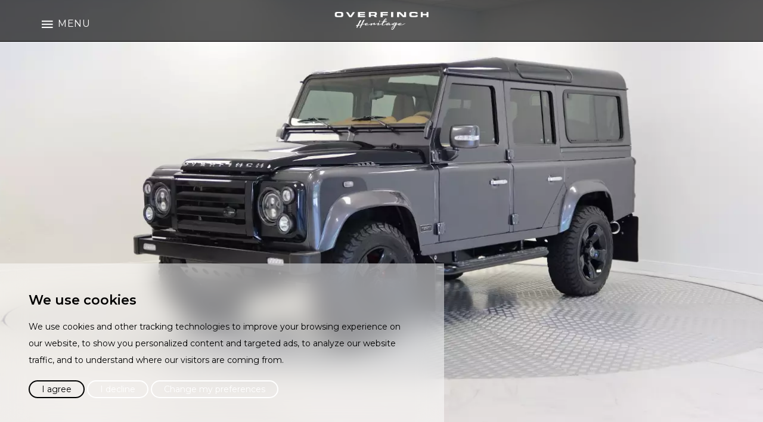

--- FILE ---
content_type: text/html
request_url: https://www.overfinchheritage.com/available-vehicles/defender-v8-110-station-wgn/
body_size: 39289
content:
<!doctype html><html lang="en-US"><head> <script>window.dataLayer = window.dataLayer || [];</script> <script> function setCookie(cname, cvalue, exdays) { if ( exdays ) { const d = new Date(); d.setTime(d.getTime() + (exdays * 24 * 60 * 60 * 1000)); var expires = "expires=" + d.toUTCString() + ";"; } else { var expires = ""; } document.cookie = cname + "=" + cvalue + ";" + expires + "path=/"; } function getCookie(cname) { let name = cname + "="; let ca = document.cookie.split(';'); for(let i = 0; i < ca.length; i++) { let c = ca[i]; while (c.charAt(0) == ' ') { c = c.substring(1); } if (c.indexOf(name) == 0) { return c.substring(name.length, c.length); } } return ""; } window[ "cookiechange" ] = {}; function listenForCookieChange( cookie_name, callback ) { window[ "cookiechange" ][ cookie_name ] = callback; } let lastCookie = document.cookie; let is_processing_cookies = false; setInterval(()=> { if ( is_processing_cookies ) return; is_processing_cookies = true; let cookie = document.cookie; if (cookie !== lastCookie) { try { let last_cookie_arr = lastCookie.split(';'); let last_cookie_obj = {}; for(let i = 0; i < last_cookie_arr.length; i++) { let cookie_parts = last_cookie_arr[i].split("=", 2); last_cookie_obj[ cookie_parts[0].trim() ] = cookie_parts[1]; } let curr_cookie_arr = cookie.split(';'); let curr_cookie_obj = {}; for(let i = 0; i < curr_cookie_arr.length; i++) { let cookie_parts = curr_cookie_arr[i].split("=", 2); let cookie_name = cookie_parts[0].trim(); if ( last_cookie_obj[ cookie_name ] && last_cookie_obj[ cookie_name ] == cookie_parts[1] ) { } else if( window[ "cookiechange" ][ cookie_name ] ) { window[ "cookiechange" ][ cookie_name ]( last_cookie_obj[ cookie_name ], cookie_parts[1] ); } delete last_cookie_obj[ cookie_name ]; } for (const cookie_key in last_cookie_obj) { if( window[ "cookiechange" ][ cookie_key ] ) { window[ "cookiechange" ][ cookie_key ]( last_cookie_obj[ cookie_key ], null ); } } } finally { lastCookie = cookie; } } is_processing_cookies = false; }, 1000); </script> <meta charset="UTF-8"/> <meta name="viewport" content="width=device-width, initial-scale=1"/> <meta name="format-detection" content="telephone=no"/> <link rel="preconnect" href="https://storage.googleapis.com" crossorigin> <link rel="preload" href="https://www.overfinchheritage.com/wp-content/themes/framework-1-0-0/assets/fonts/Material-Design-Iconic-Font.woff2?v=2.2.0" as="font" type="font/woff2" crossorigin> <link rel="preload" href="https://code.jquery.com/jquery-3.5.1.min.js" as="script" crossorigin integrity="sha256-9/aliU8dGd2tb6OSsuzixeV4y/faTqgFtohetphbbj0="> <meta name='robots' content='index, follow, max-image-preview:large, max-snippet:-1, max-video-preview:-1'/>  <title>Defender Classic 110 V8 Station Wagon - Grey - Overfinch Heritage</title> <meta name="description" content="Discover the Defender Classic V8 Soft-Top, elevated by Overfinch Heritage. Enquire Today"/> <link rel="canonical" href="https://www.overfinchheritage.com/available-vehicles/defender-v8-110-station-wgn/"/> <meta property="og:locale" content="en_US"/> <meta property="og:type" content="article"/> <meta property="og:title" content="Overfinch Heritage Defender Classic V8 Soft-Top"/> <meta property="og:description" content="Discover the Defender Classic V8 Soft-Top, elevated by Overfinch Heritage. Finished in Emerald Green, plus matching marine-grade teak rear load space and bespoke 18-inch Apollo alloy wheels."/> <meta property="og:url" content="https://www.overfinchheritage.com/available-vehicles/defender-v8-110-station-wgn/"/> <meta property="og:site_name" content="Overfinch Heritage"/> <meta property="article:modified_time" content="2025-01-23T14:44:50+00:00"/> <meta property="og:image" content="https://www.overfinchheritage.com/wp-content/uploads/2021/11/AVAILABLE-VEHICLES_0000s_0000_F3Q-HI-WIDE.jpg"/> <meta property="og:image:width" content="700"/> <meta property="og:image:height" content="700"/> <meta property="og:image:type" content="image/jpeg"/> <meta name="twitter:card" content="summary_large_image"/> <meta name="twitter:title" content="Overfinch Heritage Defender Classic V8 Soft-Top"/> <meta name="twitter:description" content="Discover the Defender Classic V8 Soft-Top, elevated by Overfinch Heritage. Finished in Emerald Green, plus matching marine-grade teak rear load space and bespoke 18-inch Apollo alloy wheels."/> <meta name="twitter:label1" content="Est. reading time"/> <meta name="twitter:data1" content="3 minutes"/> <script type="application/ld+json" class="yoast-schema-graph">{"@context":"https://schema.org","@graph":[{"@type":"WebPage","@id":"https://www.overfinchheritage.com/available-vehicles/defender-v8-110-station-wgn/","url":"https://www.overfinchheritage.com/available-vehicles/defender-v8-110-station-wgn/","name":"Defender Classic 110 V8 Station Wagon - Grey - Overfinch Heritage","isPartOf":{"@id":"https://www.overfinchheritage.com/#website"},"datePublished":"2022-07-01T13:37:12+00:00","dateModified":"2025-01-23T14:44:50+00:00","description":"Discover the Defender Classic V8 Soft-Top, elevated by Overfinch Heritage. Enquire Today","breadcrumb":{"@id":"https://www.overfinchheritage.com/available-vehicles/defender-v8-110-station-wgn/#breadcrumb"},"inLanguage":"en-US","potentialAction":[{"@type":"ReadAction","target":["https://www.overfinchheritage.com/available-vehicles/defender-v8-110-station-wgn/"]}]},{"@type":"BreadcrumbList","@id":"https://www.overfinchheritage.com/available-vehicles/defender-v8-110-station-wgn/#breadcrumb","itemListElement":[{"@type":"ListItem","position":1,"name":"Home","item":"https://www.overfinchheritage.com/"},{"@type":"ListItem","position":2,"name":"Available Vehicles","item":"https://www.overfinchheritage.com/available-vehicles/"},{"@type":"ListItem","position":3,"name":"Defender Classic 110 V8 Station Wagon &#8211; Grey"}]},{"@type":"WebSite","@id":"https://www.overfinchheritage.com/#website","url":"https://www.overfinchheritage.com/","name":"Overfinch Heritage","description":"Restored. Reimagined. Remastered.","potentialAction":[{"@type":"SearchAction","target":{"@type":"EntryPoint","urlTemplate":"https://www.overfinchheritage.com/?s={search_term_string}"},"query-input":{"@type":"PropertyValueSpecification","valueRequired":true,"valueName":"search_term_string"}}],"inLanguage":"en-US"}]}</script> <link rel="alternate" title="oEmbed (JSON)" type="application/json+oembed" href="https://www.overfinchheritage.com/wp-json/oembed/1.0/embed?url=https%3A%2F%2Fwww.overfinchheritage.com%2Favailable-vehicles%2Fdefender-v8-110-station-wgn%2F"/><link rel="alternate" title="oEmbed (XML)" type="text/xml+oembed" href="https://www.overfinchheritage.com/wp-json/oembed/1.0/embed?url=https%3A%2F%2Fwww.overfinchheritage.com%2Favailable-vehicles%2Fdefender-v8-110-station-wgn%2F&#038;format=xml"/><style id='wp-img-auto-sizes-contain-inline-css' type='text/css'>img:is([sizes=auto i],[sizes^="auto," i]){contain-intrinsic-size:3000px 1500px}/*# sourceURL=wp-img-auto-sizes-contain-inline-css */</style><style id='wp-emoji-styles-inline-css' type='text/css'> img.wp-smiley, img.emoji { display: inline !important; border: none !important; box-shadow: none !important; height: 1em !important; width: 1em !important; margin: 0 0.07em !important; vertical-align: -0.1em !important; background: none !important; padding: 0 !important; }/*# sourceURL=wp-emoji-styles-inline-css */</style><style id='classic-theme-styles-inline-css' type='text/css'>/*! This file is auto-generated */.wp-block-button__link{color:#fff;background-color:#32373c;border-radius:9999px;box-shadow:none;text-decoration:none;padding:calc(.667em + 2px) calc(1.333em + 2px);font-size:1.125em}.wp-block-file__button{background:#32373c;color:#fff;text-decoration:none}/*# sourceURL=/wp-includes/css/classic-themes.min.css */</style><link rel='stylesheet' id='ad-core-css' href='https://www.overfinchheritage.com/wp-content/themes/framework-1-0-0/assets/css/style.css?ver=1735818319' type='text/css' media='all'/><script type="text/javascript" src="https://www.overfinchheritage.com/wp-includes/js/jquery/jquery.min.js?ver=3.7.1" id="jquery-core-js"></script><script type="text/javascript" src="https://www.overfinchheritage.com/wp-includes/js/jquery/jquery-migrate.min.js?ver=3.4.1" id="jquery-migrate-js"></script><script type="text/javascript" id="search_script-js-extra">/* <![CDATA[ */var ajax_object = {"ajax_url":"https://www.overfinchheritage.com/wp-admin/admin-ajax.php"};/* ]]> */</script><script type="text/javascript" src="https://www.overfinchheritage.com/wp-content/themes/framework-1-0-0/assets/js/search.js?ver=6.9" id="search_script-js"></script><link rel="https://api.w.org/" href="https://www.overfinchheritage.com/wp-json/"/><link rel="alternate" title="JSON" type="application/json" href="https://www.overfinchheritage.com/wp-json/wp/v2/pages/3877"/><link rel="EditURI" type="application/rsd+xml" title="RSD" href="https://www.overfinchheritage.com/xmlrpc.php?rsd"/><meta name="generator" content="WordPress 6.9"/><link rel='shortlink' href='https://www.overfinchheritage.com/?p=3877'/><link rel="icon" href="https://www.overfinchheritage.com/wp-content/uploads/2021/10/cropped-Website-Icon-32x32.jpg" sizes="32x32"/><link rel="icon" href="https://www.overfinchheritage.com/wp-content/uploads/2021/10/cropped-Website-Icon-192x192.jpg" sizes="192x192"/><link rel="apple-touch-icon" href="https://www.overfinchheritage.com/wp-content/uploads/2021/10/cropped-Website-Icon-180x180.jpg"/><meta name="msapplication-TileImage" content="https://www.overfinchheritage.com/wp-content/uploads/2021/10/cropped-Website-Icon-270x270.jpg"/><link rel="alternate" href="https://www.overfinchheritage.com/available-vehicles/defender-v8-110-station-wgn/" hreflang="x-default"/> <script src="https://code.jquery.com/jquery-3.5.1.min.js" integrity="sha256-9/aliU8dGd2tb6OSsuzixeV4y/faTqgFtohetphbbj0=" crossorigin="anonymous"></script> <script src='https://www.overfinchheritage.com/wp-content/themes/framework-1-0-0/assets/js/jquery.zoom.min.js' id='zoom'></script>  <script type="text/javascript"> addEventListener("DOMContentLoaded", (event) => { let queried_elements = null; let lazy_scroll_delay = null; function isElementInViewport(el) { if (typeof jQuery === "function" && el instanceof jQuery) { el = el[0]; } var rect = el.getBoundingClientRect(); return ( rect.bottom > 0 && rect.right > 0 && rect.top < (window.innerHeight || document.documentElement.clientHeight) && rect.left < (window.innerWidth || document.documentElement.clientWidth) ); } function lazy_load_replace() { queried_elements = document.querySelectorAll(".lazy:not(.lazy-loaded)"); queried_elements.forEach(function(el, i, obj) { if(el.classList && el.classList.contains('lazy') && el.dataset.src && isElementInViewport(el) && window.getComputedStyle(el).visibility == 'visible' ) { if ( el.tagName == 'IMG' ) { el.src = el.dataset.src; if ( el.dataset.srcset ) { el.srcset = el.dataset.srcset; el.removeAttribute("data-srcset"); } } else { el.style.backgroundImage = 'url(' + el.dataset.src + ')'; } el.removeAttribute("data-src"); el.classList.add("lazy-loaded"); } }); } window.setInterval(function() { lazy_load_replace(); }, 100); }); </script> <script type="text/javascript" src="https://cdnjs.cloudflare.com/ajax/libs/gsap/3.2.4/gsap.min.js"></script> <script type="text/javascript" src="https://www.overfinchheritage.com/wp-content/themes/framework-1-0-0/assets/js/ScrollMagic.min.js"></script> <script type="text/javascript" src="https://www.overfinchheritage.com/wp-content/themes/framework-1-0-0/assets/js/disable-scrolling-wc-tabs.js"></script> <link rel="stylesheet" href="https://www.overfinchheritage.com/wp-content/themes/framework-1-0-0/assets/css/owl.carousel.min.css"/> <link rel="stylesheet" href="https://cdnjs.cloudflare.com/ajax/libs/OwlCarousel2/2.3.4/assets/owl.theme.default.min.css" integrity="sha512-sMXtMNL1zRzolHYKEujM2AqCLUR9F2C4/05cdbxjjLSRvMQIciEPCQZo++nk7go3BtSuK9kfa/s+a4f4i5pLkw==" crossorigin="anonymous"/> <link href="https://owlcarousel2.github.io/OwlCarousel2/assets/css/animate.css" rel="stylesheet"/> <script src="https://cdnjs.cloudflare.com/ajax/libs/OwlCarousel2/2.3.4/owl.carousel.min.js" integrity="sha512-bPs7Ae6pVvhOSiIcyUClR7/q2OAsRiovw4vAkX+zJbw3ShAeeqezq50RIIcIURq7Oa20rW2n2q+fyXBNcU9lrw==" crossorigin="anonymous"></script> <link rel="icon" href="https://framework.fantasticmedia.co.uk/storage/uploads/favicon-2021-03-24-08-51-32.png"> <link rel="preconnect" href="https://fonts.gstatic.com"> <link rel="preconnect" href="https://use.typekit.net"> <link rel="stylesheet" href="https://fonts.googleapis.com/css2?family=Montserrat:ital,wght@0,400;0,600;1,400;1,600&display=swap"> <style> body * { font-family: Montserrat; } a { color: #000; transition: color 0.25s ease-in-out; } a:hover { color: #000; } body, p, p span, ul, button { color: rgb(0, 0, 0); font-family: Montserrat; font-weight: 400; font-size: 14px; line-height: 18px; letter-spacing: 0px !important; } p, ul, blockquote { margin-bottom: 20px; } .line-clamp-1, .line-clamp-2, .line-clamp-3 { text-overflow: ellipsis; overflow: hidden; } .line-clamp-1 { white-space: nowrap; } .line-clamp-2, .line-clamp-3 { display: -webkit-box; -webkit-box-orient: vertical; } .line-clamp-2 { -webkit-line-clamp: 2; } .line-clamp-3 { -webkit-line-clamp: 3; } h1, .h1, h2, .h2, h3, .h3, h4, .h4, h5, .h5, h6, .h6 { color: #000000; margin: 0 0 20px 0; line-height: 1.2em; } .p-no-margin { margin-top: 0; margin-bottom: 0; } p.text-size-50 { font-size: 7px; } p.text-size-60 { font-size: 8.4px; } p.text-size-70 { font-size: 9.8px; } p.text-size-80 { font-size: 11.2px; } p.text-size-90 { font-size: 12.6px; } p.text-size-120 { font-size: 16.8px; } .h1, h1, h1 *, .h1 * { font-family: Montserrat; font-weight: 400; font-size: 35px; line-height: 38.888888888889px; letter-spacing: 0px; text-transform: uppercase; } .h1.res-xs, h1.res-xs, h1.res-xs *, .h1.res-xs * { font-size: 21.6px; line-height: 28px; letter-spacing: 0px; } .h1.res-xxs, h1.res-xxs, h1.res-xxs *, .h1.res-xxs * { font-size: 18px; line-height: 23.333333333333px; letter-spacing: 0px; } .h1.res-min, h1.res-min, h1.res-min *, .h1.res-min * { font-size: 38.571428571429px; line-height: 50px; letter-spacing: 0px; } .h1.res-none, h1.res-none, h1.res-none *, .h1.res-none * { font-size: 54px; line-height: 70px; letter-spacing: 0px; } @media (min-width: 768px) { .h1, h1, h1 *, .h1 *, .h1.res-xs, h1.res-xs, h1.res-xs *, .h1.res-xs *, .h1.res-xxs, h1.res-xxs, h1.res-xxs *, .h1.res-xxs * { font-size: 36px; line-height: 46.666666666667px; letter-spacing: 0px; } .h1.res-min, h1.res-min, h1.res-min *, .h1.res-min * { font-size: 43.2px; line-height: 56px; letter-spacing: 0px; } .h1.res-none, h1.res-none, h1.res-none *, .h1.res-none * { font-size: 54px; line-height: 70px; letter-spacing: 0px; } } @media (min-width: 992px) { .h1, h1, h1 *, .h1 *, .h1.res-xs, h1.res-xs, h1.res-xs *, .h1.res-xs *, .h1.res-xxs, h1.res-xxs, h1.res-xxs *, .h1.res-xxs * { font-size: 45px; line-height: 58.333333333333px; letter-spacing: 0px; } .h1.res-min, h1.res-min, h1.res-min *, .h1.res-min * { font-size: 49.090909090909px; line-height: 63.636363636364px; letter-spacing: 0px; } .h1.res-none, h1.res-none, h1.res-none *, .h1.res-none * { font-size: 54px; line-height: 70px; letter-spacing: 0px; } } @media (min-width: 1200px) { .h1, h1, h1 *, .h1 *, .h1.res-xs, h1.res-xs, h1.res-xs *, .h1.res-xs *, .h1.res-xxs, h1.res-xxs, h1.res-xxs *, .h1.res-xxs *, .h1.res-min, h1.res-min, h1.res-min *, .h1.res-min *, .h1.res-none, h1.res-none, h1.res-none *, .h1.res-none * { font-size: 54px; line-height: 70px; letter-spacing: 0px; } } .h2, h2, h2 *, .h2 * { font-family: Montserrat; font-weight: 400; font-size: 30px; line-height: 33px; letter-spacing: 0px; text-transform: uppercase; } .h2.res-xs, h2.res-xs, h2.res-xs *, .h2.res-xs * { font-size: 14.4px; line-height: 21.6px; letter-spacing: 0px; } .h2.res-xxs, h2.res-xxs, h2.res-xxs *, .h2.res-xxs * { font-size: 12px; line-height: 18px; letter-spacing: 0px; } .h2.res-min, h2.res-min, h2.res-min *, .h2.res-min * { font-size: 30px; line-height: 38.571428571429px; letter-spacing: 0px; } .h2.res-none, h2.res-none, h2.res-none *, .h2.res-none * { font-size: 36px; line-height: 54px; letter-spacing: 0px; } @media (min-width: 768px) { .h2, h2, h2 *, .h2 *, .h2.res-xs, h2.res-xs, h2.res-xs *, .h2.res-xs *, .h2.res-xxs, h2.res-xxs, h2.res-xxs *, .h2.res-xxs * { font-size: 30px; line-height: 36px; letter-spacing: 0px; } .h2.res-min, h2.res-min, h2.res-min *, .h2.res-min * { font-size: 30px; line-height: 43.2px; letter-spacing: 0px; } .h2.res-none, h2.res-none, h2.res-none *, .h2.res-none * { font-size: 36px; line-height: 54px; letter-spacing: 0px; } } @media (min-width: 992px) { .h2, h2, h2 *, .h2 *, .h2.res-xs, h2.res-xs, h2.res-xs *, .h2.res-xs *, .h2.res-xxs, h2.res-xxs, h2.res-xxs *, .h2.res-xxs * { font-size: 30px; line-height: 45px; letter-spacing: 0px; } .h2.res-min, h2.res-min, h2.res-min *, .h2.res-min * { font-size: 32.727272727273px; line-height: 49.090909090909px; letter-spacing: 0px; } .h2.res-none, h2.res-none, h2.res-none *, .h2.res-none * { font-size: 36px; line-height: 54px; letter-spacing: 0px; } } @media (min-width: 1200px) { .h2, h2, h2 *, .h2 *, .h2.res-xs, h2.res-xs, h2.res-xs *, .h2.res-xs *, .h2.res-xxs, h2.res-xxs, h2.res-xxs *, .h2.res-xxs *, .h2.res-min, h2.res-min, h2.res-min *, .h2.res-min *, .h2.res-none, h2.res-none, h2.res-none *, .h2.res-none * { font-size: 36px; line-height: 54px; letter-spacing: 0px; } } .h3, h3, h3 *, .h3 * { font-family: Montserrat; font-weight: 400; font-size: 25px; line-height: 28px; letter-spacing: 0px; text-transform: uppercase; } .h3.res-xs, h3.res-xs, h3.res-xs *, .h3.res-xs * { font-size: 13.6px; line-height: 17.6px; letter-spacing: 0px; } .h3.res-xxs, h3.res-xxs, h3.res-xxs *, .h3.res-xxs * { font-size: 11.333333333333px; line-height: 14.666666666667px; letter-spacing: 0px; } .h3.res-min, h3.res-min, h3.res-min *, .h3.res-min * { font-size: 25px; line-height: 31.428571428571px; letter-spacing: 0px; } .h3.res-none, h3.res-none, h3.res-none *, .h3.res-none * { font-size: 34px; line-height: 44px; letter-spacing: 0px; } @media (min-width: 768px) { .h3, h3, h3 *, .h3 *, .h3.res-xs, h3.res-xs, h3.res-xs *, .h3.res-xs *, .h3.res-xxs, h3.res-xxs, h3.res-xxs *, .h3.res-xxs * { font-size: 25px; line-height: 29.333333333333px; letter-spacing: 0px; } .h3.res-min, h3.res-min, h3.res-min *, .h3.res-min * { font-size: 27.2px; line-height: 35.2px; letter-spacing: 0px; } .h3.res-none, h3.res-none, h3.res-none *, .h3.res-none * { font-size: 34px; line-height: 44px; letter-spacing: 0px; } } @media (min-width: 992px) { .h3, h3, h3 *, .h3 *, .h3.res-xs, h3.res-xs, h3.res-xs *, .h3.res-xs *, .h3.res-xxs, h3.res-xxs, h3.res-xxs *, .h3.res-xxs * { font-size: 28.333333333333px; line-height: 36.666666666667px; letter-spacing: 0px; } .h3.res-min, h3.res-min, h3.res-min *, .h3.res-min * { font-size: 30.909090909091px; line-height: 40px; letter-spacing: 0px; } .h3.res-none, h3.res-none, h3.res-none *, .h3.res-none * { font-size: 34px; line-height: 44px; letter-spacing: 0px; } } @media (min-width: 1200px) { .h3, h3, h3 *, .h3 *, .h3.res-xs, h3.res-xs, h3.res-xs *, .h3.res-xs *, .h3.res-xxs, h3.res-xxs, h3.res-xxs *, .h3.res-xxs *, .h3.res-min, h3.res-min, h3.res-min *, .h3.res-min *, .h3.res-none, h3.res-none, h3.res-none *, .h3.res-none * { font-size: 34px; line-height: 44px; letter-spacing: 0px; } } .h4, h4, h4 *, .h4 * { font-family: Montserrat; font-weight: 400; font-size: 22px; line-height: 25px; letter-spacing: 0px; text-transform: uppercase; } .h4.res-xs, h4.res-xs, h4.res-xs *, .h4.res-xs * { font-size: 9.6px; line-height: 13.6px; letter-spacing: 0px; } .h4.res-xxs, h4.res-xxs, h4.res-xxs *, .h4.res-xxs * { font-size: 8px; line-height: 11.333333333333px; letter-spacing: 0px; } .h4.res-min, h4.res-min, h4.res-min *, .h4.res-min * { font-size: 22px; line-height: 25px; letter-spacing: 0px; } .h4.res-none, h4.res-none, h4.res-none *, .h4.res-none * { font-size: 24px; line-height: 34px; letter-spacing: 0px; } @media (min-width: 768px) { .h4, h4, h4 *, .h4 *, .h4.res-xs, h4.res-xs, h4.res-xs *, .h4.res-xs *, .h4.res-xxs, h4.res-xxs, h4.res-xxs *, .h4.res-xxs * { font-size: 22px; line-height: 25px; letter-spacing: 0px; } .h4.res-min, h4.res-min, h4.res-min *, .h4.res-min * { font-size: 22px; line-height: 27.2px; letter-spacing: 0px; } .h4.res-none, h4.res-none, h4.res-none *, .h4.res-none * { font-size: 24px; line-height: 34px; letter-spacing: 0px; } } @media (min-width: 992px) { .h4, h4, h4 *, .h4 *, .h4.res-xs, h4.res-xs, h4.res-xs *, .h4.res-xs *, .h4.res-xxs, h4.res-xxs, h4.res-xxs *, .h4.res-xxs * { font-size: 22px; line-height: 28.333333333333px; letter-spacing: 0px; } .h4.res-min, h4.res-min, h4.res-min *, .h4.res-min * { font-size: 22px; line-height: 30.909090909091px; letter-spacing: 0px; } .h4.res-none, h4.res-none, h4.res-none *, .h4.res-none * { font-size: 24px; line-height: 34px; letter-spacing: 0px; } } @media (min-width: 1200px) { .h4, h4, h4 *, .h4 *, .h4.res-xs, h4.res-xs, h4.res-xs *, .h4.res-xs *, .h4.res-xxs, h4.res-xxs, h4.res-xxs *, .h4.res-xxs *, .h4.res-min, h4.res-min, h4.res-min *, .h4.res-min *, .h4.res-none, h4.res-none, h4.res-none *, .h4.res-none * { font-size: 24px; line-height: 34px; letter-spacing: 0px; } } .h5, h5, h5 *, .h5 * { font-family: Montserrat; font-weight: 400; font-size: 20px; line-height: 23px; letter-spacing: 0px; text-transform: uppercase; } .h5.res-xs, h5.res-xs, h5.res-xs *, .h5.res-xs * { font-size: 8.8px; line-height: 8.8px; letter-spacing: 0px; } .h5.res-xxs, h5.res-xxs, h5.res-xxs *, .h5.res-xxs * { font-size: 7.3333333333333px; line-height: 7.3333333333333px; letter-spacing: 0px; } .h5.res-min, h5.res-min, h5.res-min *, .h5.res-min * { font-size: 20px; line-height: 23px; letter-spacing: 0px; } .h5.res-none, h5.res-none, h5.res-none *, .h5.res-none * { font-size: 22px; line-height: 22px; letter-spacing: 0px; } @media (min-width: 768px) { .h5, h5, h5 *, .h5 *, .h5.res-xs, h5.res-xs, h5.res-xs *, .h5.res-xs *, .h5.res-xxs, h5.res-xxs, h5.res-xxs *, .h5.res-xxs * { font-size: 20px; line-height: 23px; letter-spacing: 0px; } .h5.res-min, h5.res-min, h5.res-min *, .h5.res-min * { font-size: 20px; line-height: 23px; letter-spacing: 0px; } .h5.res-none, h5.res-none, h5.res-none *, .h5.res-none * { font-size: 22px; line-height: 22px; letter-spacing: 0px; } } @media (min-width: 992px) { .h5, h5, h5 *, .h5 *, .h5.res-xs, h5.res-xs, h5.res-xs *, .h5.res-xs *, .h5.res-xxs, h5.res-xxs, h5.res-xxs *, .h5.res-xxs * { font-size: 20px; line-height: 23px; letter-spacing: 0px; } .h5.res-min, h5.res-min, h5.res-min *, .h5.res-min * { font-size: 20px; line-height: 23px; letter-spacing: 0px; } .h5.res-none, h5.res-none, h5.res-none *, .h5.res-none * { font-size: 22px; line-height: 22px; letter-spacing: 0px; } } @media (min-width: 1200px) { .h5, h5, h5 *, .h5 *, .h5.res-xs, h5.res-xs, h5.res-xs *, .h5.res-xs *, .h5.res-xxs, h5.res-xxs, h5.res-xxs *, .h5.res-xxs *, .h5.res-min, h5.res-min, h5.res-min *, .h5.res-min *, .h5.res-none, h5.res-none, h5.res-none *, .h5.res-none * { font-size: 22px; line-height: 22px; letter-spacing: 0px; } } .h6, h6, h6 *, .h6 * { font-family: Montserrat; font-weight: 400; font-size: 18px; line-height: 21px; letter-spacing: 0px; text-transform: uppercase; } .h6.res-xs, h6.res-xs, h6.res-xs *, .h6.res-xs * { font-size: 7.2px; line-height: 7.2px; letter-spacing: 0px; } .h6.res-xxs, h6.res-xxs, h6.res-xxs *, .h6.res-xxs * { font-size: 6px; line-height: 6px; letter-spacing: 0px; } .h6.res-min, h6.res-min, h6.res-min *, .h6.res-min * { font-size: 18px; line-height: 21px; letter-spacing: 0px; } .h6.res-none, h6.res-none, h6.res-none *, .h6.res-none * { font-size: 18px; line-height: 18px; letter-spacing: 0px; } @media (min-width: 768px) { .h6, h6, h6 *, .h6 *, .h6.res-xs, h6.res-xs, h6.res-xs *, .h6.res-xs *, .h6.res-xxs, h6.res-xxs, h6.res-xxs *, .h6.res-xxs * { font-size: 18px; line-height: 21px; letter-spacing: 0px; } .h6.res-min, h6.res-min, h6.res-min *, .h6.res-min * { font-size: 18px; line-height: 21px; letter-spacing: 0px; } .h6.res-none, h6.res-none, h6.res-none *, .h6.res-none * { font-size: 18px; line-height: 18px; letter-spacing: 0px; } } @media (min-width: 992px) { .h6, h6, h6 *, .h6 *, .h6.res-xs, h6.res-xs, h6.res-xs *, .h6.res-xs *, .h6.res-xxs, h6.res-xxs, h6.res-xxs *, .h6.res-xxs * { font-size: 18px; line-height: 21px; letter-spacing: 0px; } .h6.res-min, h6.res-min, h6.res-min *, .h6.res-min * { font-size: 18px; line-height: 21px; letter-spacing: 0px; } .h6.res-none, h6.res-none, h6.res-none *, .h6.res-none * { font-size: 18px; line-height: 18px; letter-spacing: 0px; } } @media (min-width: 1200px) { .h6, h6, h6 *, .h6 *, .h6.res-xs, h6.res-xs, h6.res-xs *, .h6.res-xs *, .h6.res-xxs, h6.res-xxs, h6.res-xxs *, .h6.res-xxs *, .h6.res-min, h6.res-min, h6.res-min *, .h6.res-min *, .h6.res-none, h6.res-none, h6.res-none *, .h6.res-none * { font-size: 18px; line-height: 18px; letter-spacing: 0px; } } </style><style> .button, .button:hover, .page-content .search-submit, .woocommerce nav.woocommerce-pagination ul li a:focus, .woocommerce nav.woocommerce-pagination ul li a:hover, .woocommerce nav.woocommerce-pagination ul li span.current, .woocommerce nav.woocommerce-pagination ul li a, .woocommerce nav.woocommerce-pagination ul li span, .comment-reply-title, #commentform .submit, .woocommerce #review_form #respond .form-submit input, .wc-block-active-filters .wc-block-active-filters__list--chips .wc-block-components-chip, .wp-block-button.wc-block-components-product-button .wc-block-components-product-button__button, .wc-block-components-pagination__page, .wc-block-grid__product-add-to-cart.wp-block-button .wp-block-button__link, .wp-block-button__link, .cc-nb-okagree { background: #333 !important; height: 30px !important; line-height: 25px !important; padding: 0 20px !important; border-radius: 50px !important; color: #000000 !important; font-weight: 400 !important; text-decoration: none !important; display: inline-block !important; cursor: pointer !important; position: relative !important; vertical-align: middle; top: 0 !important; transition: all 0.25s ease-in-out !important; font-size: 14px !important; box-shadow: 0px 0px; overflow: hidden; text-align: center; text-shadow: none; border: 2px solid !important; background: none !important; font-size: 14px !important; } .button.disabled { opacity: 0.6 !important; } .has-link:hover .button, .button:hover { top: -5px !important; transition: all 0.25s ease-in-out !important; } .background-image { transition: all 0.25s ease-in-out; } .has-link:hover .background-image { opacity: 0.8; } .button i { font-size: 22px; vertical-align: middle; position: relative; left: 0; transition: all 0.25s ease-in-out; } .button i.button-prepend { margin: 0 10px 0 0; } .button i.button-append { margin: 0 0 0 10px; } .wc-block-active-filters .wc-block-active-filters__list--chips .wc-block-components-chip path { fill: #000000 !important; } .button.secondary, .cc-nb-reject, .cc-nb-changep, .product-main--template-2 button.button { background: #333 !important; height: 30px !important; line-height: 26px !important; border-radius: 50px !important; color: rgb(255, 255, 255) !important; font-weight: 400 !important; box-shadow: 0px 0px; padding: 0 20px !important; display: inline-block; vertical-align: middle; text-align: center; border: 2px solid rgb(255, 255, 255) !important; background: none !important; } .cc-nb-reject, .cc-nb-changep{ color: !important; border-color: !important; } .button.sm { height: 40px !important; line-height: 36px !important; padding: 0 20px !important; } .button.sm.secondary { line-height: 36px !important; } .button.lg { height: 60px !important; line-height: 56px !important; padding: 0 30px !important; } .button.lg.secondary { line-height: 56px !important; } .play-button { position: absolute; top: 50%; left: 50%; transform: translate( -50%, -50% ); } .play-button img { width: 75px; display: block; } .button.block { width: 100%; display: block !important; } .button-bounce:hover { top: -5px !important; transition: all 0.25s ease-in-out !important; }</style><style> .strip > .container > .row { padding: 0px 0; } @media (min-width: 768px) { .strip > .container > .row { padding: 0px 0; } } @media (min-width: 992px) { .strip > .container > .row { padding: 0px 0; } } @media (min-width: 1200px) { .strip > .container > .row { padding: 0px 0; } } .strip .strip > .container > .row { padding: 0; } .zindex-10 { z-index: 10 !important; } .zindex-20 { z-index: 20 !important; } .zindex-50 { z-index: 50 !important; } .zindex-100 { z-index: 100 !important; } .zindex-1000 { z-index: 1000 !important; }</style><style> .form-group, .form-row, .wc-block-product-search { position: relative; margin: 0 0 10px 0; } .form-group--relative { position: relative; } .form-group label, .form-row label, .comment-form label, .wc-block-product-search label { display: block; text-align: left; margin: 0 0 5px 0; color: rgb(0, 0, 0); font-weight: 400; font-size: 14px; } .form-required, .form-row .required { float: right; font-size: 12px; } .form-description { margin-top: 10px; font-size: 12px; display: block; color: rgb(102, 102, 102); } .page-content label { display: none; } .form-control, .page-content .search-field, .form-row .input-text, .form-row select, .form-row textarea, .variations select, .quantity input, .input-text, .orderby, .comment-form [type="text"], .comment-form [type="email"], .comment-form textarea, .select2-container--default .select2-selection--single, .wc-block-components-sort-select__select, .wc-block-components-price-slider__controls .wc-block-components-price-slider__amount, .wc-block-product-search .wc-block-product-search__field { width: 100%; display: block; height: 50px; padding: 0 20px; border-radius: 3px; border: 1px solid rgb(0, 0, 0); } .wc-block-components-sort-select__select { display: inline-block; } .select2-container--default .select2-selection--single .select2-selection__rendered { line-height: 50px; height: 50px; padding: 0; } .select2-dropdown { border: 1px solid rgb(0, 0, 0); } .page-content .search-field { margin: 0 0 20px 0; } textarea.form-control, .form-row textarea, .comment-form textarea, textarea { padding: 20px !important; min-height: 100px; } .radio, .checkbox, .radio-image { position: relative; } .radio label, .checkbox label, .radio-image label { padding: 0 0 0 30px; cursor: pointer; } .radio input, .checkbox input:not(#terms), .radio-image input { position: absolute; opacity: 0; } .checkbox label:before, .radio label:before { content: "\F279"; font: normal normal normal 20px/1 Material-Design-Iconic-Font; text-rendering: auto; -webkit-font-smoothing: antialiased; -moz-osx-font-smoothing: grayscale; display: inline-block; position: absolute; top: 0; left: 0; font-size: 22px; } .radio label:before { content: '\f26c'; } .checkbox input:checked+label:before, .radio input:checked+label:before { content: "\F26A"; } .radio input:checked+label:before { content: '\f26f'; } .radio-image { height: 100%; } .radio-image label { background: #fff; height: 100%; border: 1px solid #ccc; color: #666 !important; padding: 40px 20px; text-align: center; border-radius: 3px; } @media (max-width: 765px) { .radio-image label { padding: 40px 0px; } } .radio-image label img { height: 100px; display: block; margin: 0 auto 20px auto; } .radio-image input:checked+label { background: #fff; border-color: #fff; color: #fff !important; } .form-group-radio-image { height: 100%; } .form-body-check { display: none; }</style><style> body, .modal-modal { background-color: #FFF; } .has-primary-color { color: rgb(0, 0, 0); } .has-primary-color a { color: rgb(0, 0, 0); } .has-primary-background-color { background-color: rgb(0, 0, 0); } .has-secondary-color { color: #13162f; } .has-secondary-color a { color: #13162f; } .has-secondary-background-color { background-color: #13162f; } .has-tertiary-color { color: rgb(81, 189, 210); } .has-tertiary-color a { color: rgb(81, 189, 210); } .has-tertiary-background-color { background-color: rgb(81, 189, 210); } .has-header-color { color: #000000; } .has-header-color a { color: #000000; } .has-header-background-color { background-color: #000000; } .has-paragraph-color { color: rgb(0, 0, 0); } .has-paragraph-color a { color: rgb(0, 0, 0); } .has-paragraph-background-color { background-color: rgb(0, 0, 0); } .has-additional-colour-1-color { color: #333; } .has-additional-colour-1-color a { color: #333; } .has-additional-colour-1-background-color { background-color: #333; } .has-additional-colour-2-color { color: #333; } .has-additional-colour-2-color a { color: #333; } .has-additional-colour-2-background-color { background-color: #333; } .has-additional-colour-3-color { color: #333; } .has-additional-colour-3-color a { color: #333; } .has-additional-colour-3-background-color { background-color: #333; } .has-additional-colour-4-color { color: #333; } .has-additional-colour-4-color a { color: #333; } .has-additional-colour-4-background-color { background-color: #333; } .has-additional-colour-5-color { color: #333; } .has-additional-colour-5-color a { color: #333; } .has-additional-colour-5-background-color { background-color: #333; } .has-white-color { color: #fff; } .has-white-color a { color: #fff; } .has-white-background-color { background-color: #fff; } .has-black-color { color: #000; } .has-black-color a { color: #000; } .has-black-background-color { background-color: #000; } /* refer to a colour in code somewhere, use "var(--primary)" */ :root { --primary: rgb(0, 0, 0); --secondary: #13162f; --tertiary: rgb(81, 189, 210); --header: #000000; --paragraph: rgb(0, 0, 0); --additional-colour-1: #333; --additional-colour-2: #333; --additional-colour-3: #333; --additional-colour-4: #333; --additional-colour-5: #333; --white: #fff; --black: #000; }</style><style> .accordion-body { background: rgb(255, 255, 255); padding-left: 20px; padding-right: 20px; padding-top: 20px; padding-bottom: 20px; display: none; } .accordion.active .accordion-header i:before { content: '\f2fc'; } .accordion.active > .accordion-body { display: block; } .accordion-header { background: rgb(255, 255, 255); width: 100%; border: none; text-align: left; cursor: pointer; position: relative; color: #000000; padding-left: 20px; padding-right: 20px; padding-top: 20px; padding-bottom: 20px; border-bottom: 1px solid rgb(204, 204, 204); } .accordion-header i { font-size: 22px; position: absolute; top: 20px; right: 20px; } .accordion-body .row { margin: 0; } .is-tabs .accordion-header { display: none; } .tabs-navigation { display: flex; border-bottom: 1px solid #ddd; margin: 0 0 20px 0; } .tabs-navigation button { background: #fff; border: none; cursor: pointer; display: block; padding: 20px 40px; font-size: 16px; flex-grow: 1; flex-basis: 0; color: #333; font-family: ; } .tabs-navigation button.active { background: #ccc; color: #333; } @media (max-width: 767px) { .is-tabs .accordion-header { display: block; padding-left: 15px; padding-right: 15px; } .is-tabs .accordion-header i { right: 20px; } .tabs-navigation { display: none; } }</style><style> /* Layout */ .woocommerce-cart .woocommerce, .woocommerce-checkout .woocommerce, .woocommerce-account .woocommerce, .woocommerce .woocommerce { max-width: 1170px; margin: 0 auto; padding: 0px 15px; } h2.woocommerce-loop-product__title { height: 48px; } @media (min-width: 768px) { .woocommerce-cart .woocommerce, .woocommerce-checkout .woocommerce, .woocommerce-account .woocommerce, .woocommerce .woocommerce { padding: 0px 15px; } } @media (min-width: 992px) { .woocommerce-cart .woocommerce, .woocommerce-checkout .woocommerce, .woocommerce-account .woocommerce, .woocommerce .woocommerce { padding: 0px 15px; } } @media (min-width: 1200px) { .woocommerce-cart .woocommerce, .woocommerce-checkout .woocommerce, .woocommerce-account .woocommerce, .woocommerce .woocommerce { padding: 0px 15px; } } .woocommerce-order-details__title, .woocommerce-column__title { font-size: 30px; line-height: 1.5em; } .woocommerce .quantity .qty { width: 100px; } .cart_totals h2 { font-size: 20px; line-height: 28px; } /* Product Tiles */ .wc-block-grid .wc-block-grid__products, .woocommerce ul.products { display: flex; flex-wrap: wrap; padding: 0; margin: 0; background-clip: padding-box; } .wc-block-grid .wc-block-grid__products a, .woocommerce ul.products a { text-decoration: none !important; } .wc-block-grid__products .wc-block-grid__product, .woocommerce-page ul.products li.product { background: #fff; border-top: 1px solid #ddd; border-right: 1px solid #ddd; border-bottom: 1px solid #ddd; border-left: 1px solid #ddd; padding: 0 0 15px 0; margin: 0; margin-bottom: 0px !important; margin-right: 0%; border-radius: 0px; overflow: hidden; text-align: left; } .wc-block-grid.has-1-columns .wc-block-grid__products .wc-block-grid__product { flex: 1 0 100%; max-width: 100%; } .wc-block-grid.has-2-columns .wc-block-grid__products .wc-block-grid__product { flex: 1 0 50%; max-width: 50%; } .wc-block-grid.has-3-columns .wc-block-grid__products .wc-block-grid__product, .woocommerce-page .product-grid.has-filters ul.products.columns-4 li.product, .woocommerce-page .product-grid ul.products.columns-3 li.product { flex: 1 0 33.333333333333%; max-width: 33.333333333333%; } .wc-block-grid.has-4-columns .wc-block-grid__products .wc-block-grid__product, .woocommerce-page .product-grid:not(.has-filters) ul.products.columns-4 li.product { flex: 1 0 25%; max-width: 25%; } .wc-block-grid.has-5-columns .wc-block-grid__products .wc-block-grid__product { flex: 1 0 20%; max-width: 20%; } .wc-block-grid.has-6-columns .wc-block-grid__products .wc-block-grid__product { flex: 1 0 16.666666666667%; max-width: 16.666666666667%; } .wc-block-grid.has-1-columns .wc-block-grid__products .wc-block-grid__product:nth-child(1n), .wc-block-grid.has-2-columns .wc-block-grid__products .wc-block-grid__product:nth-child(2n), .wc-block-grid.has-3-columns .wc-block-grid__products .wc-block-grid__product:nth-child(3n), .woocommerce-page .product-grid.has-filters ul.products.columns-4 li.product:nth-child(3n), .woocommerce-page .product-grid ul.products.columns-3 li.product:nth-child(3n), .wc-block-grid.has-4-columns .wc-block-grid__products .wc-block-grid__product:nth-child(4n), .woocommerce-page .product-grid:not(.has-filters) ul.products.columns-4 li.product:nth-child(4n), .wc-block-grid.has-5-columns .wc-block-grid__products .wc-block-grid__product:nth-child(5n), .wc-block-grid.has-6-columns .wc-block-grid__products .wc-block-grid__product:nth-child(6n) { margin-right: 0; } @media (max-width: 767px) { .wc-block-grid__products .wc-block-grid__product, .woocommerce-page ul.products li.product { flex: 1 0 50% !important; max-width: 50% !important; margin-right: 0% !important; } .wc-block-grid .wc-block-grid__product:nth-child(odd), .wc-block-grid .wc-block-grid__product:nth-child(2n) { padding-right: 0 !important; padding-left: 0 !important; } .wc-block-grid .wc-block-grid__product:nth-child(2n), .woocommerce-page ul.products li.product:nth-child(2n) { margin-right: 0 !important; } } @media (max-width: 480px) { .wc-block-grid__products .wc-block-grid__product, .woocommerce-page ul.products li.product { margin-right: 0 !important; max-width: 100% !important; flex: 1 0 100% !important; } } .wc-block-grid .wc-block-grid__products .wc-block-grid__product-image, .woocommerce ul.products li.product a img { border-bottom: 1px solid #ddd; margin: 0 0 15px 0; display: block; } .wc-block-grid .wc-block-grid__products .wc-block-grid__product-image img { display: block; width: 100%; } .wc-block-grid__products .wc-block-grid__product h2 a, .woocommerce ul.products li.product .woocommerce-loop-category__title, .woocommerce ul.products li.product .woocommerce-loop-product__title, .woocommerce ul.products li.product h3, .wc-block-grid__products .wc-block-grid__product-title { text-decoration: none !important; color: #000; font-size: 16px; font-weight: 300; line-height: normal; text-align: left; } .product-tile-category { display: block; color: #000; font-size: 9.6px; padding: 0 15px; margin: 0 0 0.5em 0 !important; text-transform: uppercase; } .product-tile-description { font-size: 14.4px; /* height: 36px; */ /* overflow: hidden; */ } .wc-block-grid__products .wc-block-grid__product-title { text-decoration: none !important; color: #000; font-size: 16px; font-weight: 300; line-height: normal; text-align: left; } .wc-block-grid__products .wc-block-grid__product h2, .woocommerce ul.products li.product .woocommerce-loop-category__title, .woocommerce ul.products li.product .woocommerce-loop-product__title, .woocommerce ul.products li.product h3, .wc-block-grid__products .wc-block-grid__product-title, .product-tile-description { padding: 0 15px; margin: 0 0 15px 0 !important; } .woocommerce ul.products li.product .woocommerce-loop-product__title * { font-size: inherit; line-height: inherit; letter-spacing: inherit; } .wc-block-grid__product .wc-block-grid__product-onsale, .wc-block-grid__product .wc-block-grid__product-price, .wc-block-grid__product .wc-block-grid__product-rating { margin: 0 0 15px 0 !important; } .wc-block-grid__products .wc-block-grid__product .product-subtitle, .woocommerce ul.products li.product .product-subtitle, .wc-block-grid__products .product-subtitle { padding: 0 15px; margin: 0 0 15px 0 !important; display: block; font-size: 12px !important; color: #000; font-style: normal; } .product-loop-title-desc-wrap .available-in-more-colours{ display: flex; align-items: center; } .product-loop-title-desc-wrap .available-in-more-colours .colours{ width: 20px !important; height: 20px !important; border-radius: 50%; margin-left: 5px !important; margin-bottom: 0px !important; } .product-loop-title-desc-wrap .available-in-more-colours .text{ color:black; margin-left: 10px; }/* iPad Portrait */@media only screen and (min-device-width: 768px) and (max-device-width: 1024px) and (orientation: portrait) and (-webkit-min-device-pixel-ratio: 1) { .product-loop-info-wrap .product-subtitle { padding: 0px 0px 40px 15px !important; }} .wc-block-grid__products .wc-block-grid__product .wc-block-components-product-price, .woocommerce ul.products li.product .price, .wc-block-grid__products .wc-block-grid__product-price { padding: 0 15px; text-align: left; margin: 0 0 15px 0; font-size: 14px !important; font-weight: 400 !important; color: #000; } .wc-block-grid__products .wc-block-grid__product .wp-block-button, .woocommerce ul.products li.product .button { margin: 0; margin-left: 15px; } .added_to_cart { padding: 0 10px; } .wc-block-grid__products .wc-block-grid__product .wc-block-grid__product-rating, .woocommerce ul.products li.product .star-rating, .woocommerce .woocommerce-product-rating .star-rating { margin: 0 0 15px 15px !important; padding: 0; } .wc-block-grid__products .wc-block-grid__product .wc-block-grid__product-rating .wc-block-grid__product-rating__stars, .woocommerce .woocommerce-product-rating .star-rating, .wc-block-grid__product-rating .star-rating, .wc-block-grid__product-rating .wc-block-grid__product-rating__stars { margin: 5px 0 !important; } .woocommerce .woocommerce-product-rating .star-rating { margin: 5px 5px 0 0; } .wc-block-grid__products .wc-block-grid__product .wc-block-grid__product-rating span::before, .woocommerce ul.products li.product .star-rating span:before, .woocommerce .woocommerce-product-rating .star-rating span:before, .wc-block-components-review-list-item__rating>.wc-block-components-review-list-item__rating__stars span:before, .woocommerce .star-rating span::before { line-height: normal; font-family: star; color: #000 !important; top: 3px; } .wc-block-grid__product-rating .star-rating span:before { top: 3px !important; } .wc-block-components-review-list-item__rating>.wc-block-components-review-list-item__rating__stars span:before { top: 4px !important; } .woocommerce ul.products li.product .star-rating span:before, .woocommerce .woocommerce-product-rating .star-rating span:before, .woocommerce .star-rating span::before { top: 0; } .wc-block-grid__products .wc-block-grid__product .wc-block-components-product-sale-badge, .woocommerce span.onsale, .wc-block-grid__products .wc-block-grid__product-onsale { background: #fff; width: 50px; min-width: 1px; min-height: 1px; position: relative; border-radius: 3px; border: 1px solid #000; padding: 5px 10px; color: #fff; margin: 0; top: 0; left: 0; float: right; line-height: normal; font-size: 12px; } .wc-block-grid__products .wc-block-grid__product .wc-block-components-product-sale-badge, .woocommerce ul.products li.product .onsale, .wc-block-grid__products .wc-block-grid__product-onsale { position: absolute; top: 10px; right: 10px; left: auto; margin: 0; } /* Pagination */ .woocommerce-result-count { margin: 0; line-height: 50px; } .woocommerce nav.woocommerce-pagination ul li, .woocommerce nav.woocommerce-pagination ul { border: none; } .woocommerce nav.woocommerce-pagination ul li, .wc-block-components-pagination__page { margin: 0 5px; } .woocommerce nav.woocommerce-pagination ul li span.current, .wc-block-components-pagination__page[disabled] { border-color: #ccc !important; color: #ccc !important; } @media (max-width: 767px) { .woocommerce-result-count { width: 100%; text-align: center; } .woocommerce-ordering { width: 100%; } .wc-block-components-sort-select__select { width: 100% !important; display: block; } } /* My Account */ .woocommerce-account .woocommerce-MyAccount-navigation { overflow-x: auto; width: 100%; float: none; margin: 0 0 20px 0; } .woocommerce-account .woocommerce-MyAccount-navigation:after { content: ''; display: block; clear: both; } .woocommerce-MyAccount-navigation ul { background: #f2f2f2; width: 1085px; height: 50px; list-style: none; margin: 0; padding: 0; border: 1px solid #ddd; } .woocommerce-MyAccount-navigation ul li { width: 154px; height: 48px; float: left; border-right: 1px solid #ddd; } .woocommerce-MyAccount-navigation ul li.is-active { background: #fff; height: 49px; } .woocommerce-MyAccount-navigation ul li:last-of-type { border-right: none; } .woocommerce-MyAccount-navigation ul li a { height: 50px; line-height: 1.2em; padding: 0 10px; text-align: center; display: flex; align-items: center; justify-content: center; } .woocommerce-account .woocommerce-MyAccount-content { max-width: 600px; margin: 0 auto; float: none; } .woocommerce-account .woocommerce-MyAccount-content h3 { font-size: 20px; line-height: 28px; } /* Featured Product */ .wc-block-featured-product p { color: #fff; } .wp-block-button.aligncenter { text-align: center; } /* Filters */ .wp-block-woocommerce-active-filters h1, .wp-block-woocommerce-active-filters h2, .wp-block-woocommerce-active-filters h3, .wp-block-woocommerce-active-filters h4, .wp-block-woocommerce-active-filters h5, .wp-block-woocommerce-active-filters h6, .wp-block-woocommerce-price-filter h1, .wp-block-woocommerce-price-filter h2, .wp-block-woocommerce-price-filter h3, .wp-block-woocommerce-price-filter h4, .wp-block-woocommerce-price-filter h5, .wp-block-woocommerce-price-filter h6, .wp-block-woocommerce-attribute-filter h1, .wp-block-woocommerce-attribute-filter h2, .wp-block-woocommerce-attribute-filter h3, .wp-block-woocommerce-attribute-filter h4, .wp-block-woocommerce-attribute-filter h5, .wp-block-woocommerce-attribute-filter h6 { padding: 15px 0; border-bottom: 1px solid #ddd; margin: 0 0 15px 0; font-size: 16px; line-height: normal; position: relative; cursor: pointer; } .wp-block-woocommerce-price-filter h1:after, .wp-block-woocommerce-price-filter h2:after, .wp-block-woocommerce-price-filter h3:after, .wp-block-woocommerce-price-filter h4:after, .wp-block-woocommerce-price-filter h5:after, .wp-block-woocommerce-price-filter h6:after, .wp-block-woocommerce-attribute-filter h1:after, .wp-block-woocommerce-attribute-filter h2:after, .wp-block-woocommerce-attribute-filter h3:after, .wp-block-woocommerce-attribute-filter h4:after, .wp-block-woocommerce-attribute-filter h5:after, .wp-block-woocommerce-attribute-filter h6:after { content: '\f2f9'; display: inline-block; font: normal normal normal 14px/1 'Material-Design-Iconic-Font'; font-size: inherit; text-rendering: auto; -webkit-font-smoothing: antialiased; -moz-osx-font-smoothing: grayscale; font-size: 22px; position: absolute; top: 15px; right: 0; } .wc-block-price-slider, .wc-block-attribute-filter { max-height: 200px; display: none; overflow: auto; } .active-filter .wc-block-price-slider, .active-filter .wc-block-attribute-filter { display: block; } .active-filter h1:after, .active-filter h2:after, .active-filter h3:after, .active-filter h4:after, .active-filter h5:after, .active-filter h6:after { content: '\f2fc'; } .wp-block-woocommerce-price-filter .wc-block-components-price-slider__range-input-progress { --track-background: linear-gradient( 90deg, transparent var(--low), #333 0, #333 var(--high),transparent 0 ) no-repeat 0 100% / 100% 100%; --range-color: #333; background: var(--track-background); } /* Misc */ .checkout-button { width: 100% !important; display: block !important; } .checkout-button:hover { width: 100% !important; display: block !important; } form.woocommerce-cart-form button { } form.woocommerce-cart-form button:hover { } .product-loader { background: rgba( 255, 255, 255, 0.6 ); width: 100%; height: 100%; position: absolute; top: 0; left: 0; z-index: 20; display: none; } .product-loader.active { display: block; } .product-loader i { font-size: 40px; position: absolute; top: 100px; left: 50%; transform: translate( 0, -50% ); } /* Quick basket dropdown */ .quick-basket-container { position: relative; float: left; } .quick-basket { background: #fff; width: 300px; border: 1px solid rgb(0, 0, 0); border-radius: 3px; position: absolute; top: 30px; right: 0; z-index: 5; opacity: 0; visibility: hidden; box-shadow: 0 2px 6px rgba(0,0,0,0.1); transition: visibility 0s ease-in-out 0.25s, opacity 0.25s ease-in-out, top 0.25s ease-in-out; } .quick-basket-container.open .quick-basket { top: 50px; opacity: 1; visibility: visible; transition: visibility 0s ease-in-out, opacity 0.25s ease-in-out 0.25s, top 0.25s ease-in-out 0.25s; } .quick-basket__close { background: none; width: 48px; height: 48px; line-height: 48px; border: none; position: absolute; top: 5px; right: 0; } .quick-basket__overview { padding: 20px; } .quick-basket__overview .woocommerce-Price-amount, .quick-basket__overview .woocommerce-Price-currencySymbol { font-weight: 700; } .quick-basket__not-loaded { width: 100%; display: flex; min-height: 200px; align-items: center; justify-content: center; } .quick-basket__loaded { display: none; } .quick-basket-container.loaded .quick-basket__not-loaded { display: none; } .quick-basket-container.loaded .quick-basket__loaded { display: block; } .quick-basket__items { max-height: 260px; overflow: auto; border-top: 1px solid rgb(0, 0, 0); border-bottom: 1px solid rgb(0, 0, 0); } .quick-basket__items__item { border-bottom: 1px dashed rgb(0, 0, 0); padding: 20px; } .quick-basket__items__item__details { padding: 0 0 0 70px; display: block; position: relative; } .quick-basket__items__item img { width: 50px; height: auto; display: block; position: absolute; top: 0px; left: 0px; } .quick-basket__items__item:last-of-type { border-bottom: none; } .wp-block-woocommerce-attribute-filter h3 { } .wvs-archive-variations-wrapper.wvs-pro-loaded { padding: 0 15px; } /* Inherits from primary button styles */ .single_add_to_cart_button, .single_add_to_cart_button:hover { } .woocommerce td.product-name dl.variation p { line-height: inherit; } .wapf-field-true-false > .wapf-field-label { display: none; } .price del, .product-price del { font-weight: 400; /* display: block; */ } /* .price del + br, .product-price del + br { display: none; } */ .price del ~ ins, .product-price del ~ ins { font-weight: bold; text-decoration: none; /* display: block; */ } .wapf-product-totals { display: none !important; } /* Removes bug on some screen sizes that creates a small but noticeable horizontal scroll that distrupts 360 funcationaly */ @media (max-width: 767px) { .product-details { overflow: hidden; } } .woocommerce-product-builder-wrapper .woopb-product-left .woopb-product-image img{ height: 300px !important; width: 300px !important; } .woocommerce-product-builder-wrapper .woopb-product-right{ width: 100% !important; } /* When using the [product_price] shortcode */ .price.shortcode-price, .price.shortcode-price * { color: inherit; font-size: inherit; font-weight: inherit; line-height: 1; } .price.shortcode-price del ~ ins { font-weight: bold; } </style><style> .modal-open { overflow: hidden; } .modal { width: 100%; height: 100%; display: block; position: fixed; top: 0; left: 0; z-index: 1000; visibility: hidden; opacity: 0; transition: opacity 0.25s ease-in-out, visibility 0s ease-in-out 0.25s; } .modal.active { opacity: 1; visibility: visible; transition: opacity 0.25s ease-in-out, visibility 0s ease-in-out; } .modal-overlay { background: rgba( 0, 0, 0, 0.8 ); width: 100%; height: 100%; position: absolute; top: 0; left: 0; } .modal-navigation { background: #fff; width: 50px; height: 50px; display: block; position: absolute; top: 20px; right: 20px; z-index: 10; } .modal-navigation button { background: none; width: 50px; height: 50px; line-height: 50px; text-align: center; display: block; border: none; font-size: 22px; color: #000; cursor: pointer; } .modal-navigation i { font-size: 22px; } .modal-content { width: 100%; height: 100%; display: block; position: absolute; top: 0; left: 0; overflow: auto; padding: 20px; } .modal-modal { max-width: 600px; margin: 0 auto; padding: 20px; border-radius: 3px; } .modal--video .modal-modal { max-width: 1140px; } .ratio-16-9 { position: relative; padding-top: 56.25%; } .ratio-16-9 > * { position: absolute; left: 0; top: 0; width: 100% !important; height: 100% !important; }</style><style>.table td { padding-top: 0px; padding-left: 0px; padding-right: 0px; padding-bottom: 0px; border-color: #000; }.table table { }@media (max-width: 765px) { .table td { padding:3px; }}</style><style> body { /* We should never have a horizontal scrollbar */ overflow-x: hidden; } .transition { opacity: 0; position: relative; top: 30px; transition: 0.5s ease-in-out; } .transition.active { opacity: 1; top: 0; } .increase-z { z-index: 6; } .clear { clear: both; } .reveal .overlay { transition: all 0.25s ease-in-out; } .reveal .core-heading, .reveal .core-image, .reveal .core-spacer, .reveal .core-paragraph, .reveal .button { position: relative; top: 100px !important; transition: all 0.25s ease-in-out; } .reveal .core-paragraph, .reveal .button { opacity: 0; } .reveal:hover .core-heading, .reveal:hover .core-image, .reveal:hover .core-spacer, .reveal:hover .core-paragraph, .reveal:hover .button { top: 0 !important; } .reveal:hover .core-paragraph, .reveal:hover .button { opacity: 1; } .reveal:hover .overlay { opacity: 0.5 !important; } .wp-block-separator { width: 75px; height: 2px; margin: 30px 0; border-radius: 0px; border: none; } .wp-block-separator.is-style-wide { width: 100%; } .wc-bacs-bank-details-heading { font-size: 20px !important; } .grecaptcha-badge { display: none !important; } /* Add fixed-bottom in Advanced CSS class */ .fixed-bottom { position: fixed; bottom: 0px; z-index: 15; }</style><noscript> <style type="text/css"> .transition { opacity: 1; top: 0; } .carousel .strip { opacity: 1; position: relative; } </style></noscript> <script type="text/plain" data-cookie-consent="tracking" cookie-consent="tracking" >(function(w,d,s,l,i){w[l]=w[l]||[];w[l].push({'gtm.start':new Date().getTime(),event:'gtm.js'});var f=d.getElementsByTagName(s)[0],j=d.createElement(s),dl=l!='dataLayer'?'&l='+l:'';j.async=true;j.src='https://www.googletagmanager.com/gtm.js?id='+i+dl;f.parentNode.insertBefore(j,f);})(window,document,'script','dataLayer','GTM-WJ2ZSWV');</script> <script async defer type="text/plain" data-cookie-consent="strictly-necessary" cookie-consent="strictly-necessary" src="https://www.google.com/recaptcha/api.js"></script> </head><body class="wp-singular page-template-default page page-id-3877 page-child parent-pageid-1401 wp-theme-framework-1-0-0"><script> $(document).ready(function(){ $('.global-headers .owl-carousel').owlCarousel({ center: false, autoplay: true, items: 1, loop: true, margin: 0, nav: false, animateOut: 'fadeOut' }); });</script><style> .header { margin-bottom: -70px; position:sticky; top: 0; z-index: 100; } @media (max-width: 767px) { .header { position:sticky; } } .woocommerce-account .header, .woocommerce-cart .header, .single-product .header, .woocommerce-checkout .header, .search-results .header, .search-no-results .header, .error404 .header { margin-bottom: -1px; } .header:after { content: ''; display: block; clear: both; } .header-top-bar { background: #000000; height: 40px; line-height: 40px; position: relative; z-index: 120; color: #000000; display: none; font-size: 14px; font-weight: 400; } .header-top-bar a { color: #000000; text-decoration: none; } .header-top-bar div { height: 40px; } .header-top-bar * { line-height: 40px; } .header-top-bar i { margin: 0 10px 0 0; } .header i { font-size: 22px; vertical-align: middle; } .header-main { background: rgba(0, 0, 0, 0.654); height: 70px; padding: 10px 0; position: sticky; top: 0; z-index: 15; transition: background 0.25s ease-in-out; border-bottom: 1px solid } .header-menu { position: relative; z-index: 10; } /* Remove padding on long navigations */ .header-main .remove-padding { padding-left: 0px !important; } /* iPad Portrait */ @media only screen and (min-device-width: 768px) and (max-device-width: 1024px) and (orientation: portrait) and (-webkit-min-device-pixel-ratio: 1) { .header-main .remove-padding { padding-left: 165px !important; } } .scroll .header-main, .woocommerce-account .header-main, .woocommerce-cart .header-main, .single-product .header-main, .woocommerce-checkout .header-main, .woocommerce-page .header-main, .search-results .header-main, .error404 .header-main { background: rgba(0, 0, 0, 0.654); } .search-no-results .header-main{ background: rgba(0, 0, 0, 0.654); } .header-search.active .container { padding: 0px !important; } .header-main .col-xs-12 { height: 50px; } .header-main-right { position: absolute; top: 50%; right: 15px; transform: translate( 0, -50% ); } .header-main-right .h4 { line-height: 50px; color: #ffffff; margin: 0; text-decoration: none; } .header .header-logo { height: 30px; display: block; position: absolute; top: 50%; left: 15px; transform: translate( 0, -50% ); } @media (max-width: 765px) { .header .header-logo { display: block !important; } } .header .header-logo img { height: 100%; width: auto; display: block; } .header-icon-buttons { height: 50px; position: absolute; right: 15px; top: 0; z-index: 10; display: flex; justify-content: flex-end; } .header-icon-button { background: none; width: 40px; height: 50px; line-height: 50px; text-align: center; display: block; border: none; /*float: left;*/ cursor: pointer; color: #ffffff; position: relative; } .header-search { background: #fff; width: 100%; height: 70px; padding: 10px 0; position: absolute; top: 0; left: 0; z-index: 20; transition: all 0.25s ease-in-out; display: none; } .header-search .container, .header-search .row, .header-search .col-xs-12, .header-search form, .header-search .search-field { height: 100%; } .cart-count { position: absolute; top: 50%; right: -5px; transform: translate(0%, -50%); margin-top: -0px; background-color: #000000; color: #000000; height: 20px; width: 20px; font-size: 12px; line-height: 20px; text-align: center; border-radius: 50%; -moz-border-radius: 50%; -webkit-border-radius: 50%; opacity: 0; transition: all 0.25s ease-in-out; } .cart-count.active { opacity: 1; margin-top: -10px; } /* Cart Styles */ input#coupon_code { width: 55%; } #add_payment_method table.cart img, .woocommerce-cart table.cart img, .woocommerce-checkout table.cart img { width: 10% !important; }/* Shop now button styles */ .checkout-hover{ } .checkout-hover:hover{ } button.woocommerce-button { } button.woocommerce-button:hover { }/* Additional Class colour-hover */ .colour-hover img { -webkit-filter: grayscale(1); filter: grayscale(1); transition: 0.3s ease-in-out all; opacity: 0.9; } .colour-hover img:hover { -webkit-filter: grayscale(0); filter: grayscale(0); opacity: 1; }/* Additional Class no-underline */ .no-underline a{ text-decoration: none !important; }/* Additional Class nav-bg */ ul.menu li.menu-item.nav-bg.current-menu-item{ background-color: #000; } ul.menu li.menu-item.nav-bg.current-menu-item a{ color: #000000; font-weight: bold; }/* Additional Class transparent-btn */a.button.transparent-btn { background-color: transparent !important;}/* Accordion colour */.accordion-header i.zmdi-chevron-down::before { color: rgb(204, 204, 204); font-weight: bold;} .header-search.active { display: block; } .header-search.active .header-icon-button { color: #000; } .header-search .col-xs-12 { padding-right: 65px; } .header-search label { display: none; } .header-search form { position: relative; } .header-search .search-field { width: 100%; padding: 20px; border: 1px solid #ddd; } .header-search .search-submit { background: none; border: none; height: 45px; position: absolute; top: 50%; right: 20px; transform: translate(0, -50%); cursor: pointer; } .header-sub-menu-overlay { background: #000000; width: 100%; height: 100vh; position: fixed; top: 0; left: 0; opacity: 0; visibility: hidden; transition: opacity 0.25s ease-in-out 0.25s, visibility 0.25s ease-in-out 0.5s; } .header-sub-menu-active .header-sub-menu-overlay { opacity: 1; visibility: visible; transition: opacity 0.25s ease-in-out, visibility 0.25s ease-in-out; } .header-breadcrumbs { background: #fff; width: 100%; height: 40px; line-height: 40px; font-size: 12px; color: #666; position: relative; z-index: 10; } .header-breadcrumbs * { line-height: 40px; } .header-breadcrumbs a { text-decoration: none; font-weight: 300; } .header-breadcrumbs i { margin: 0 10px; font-size: 16px; vertical-align: middle; } .header .menu > li > a { padding: 0 10px; font-size: 12px; text-transform: uppercase; } .header .menu > li.button { height: auto !important; display: block !important; padding: 0 !important; margin-top: 0px; position: static !important; } .header .menu > li.button a { color: #000000 !important; height: 40px !important; line-height: 36px !important; padding: 0 20px !important; position: relative; } .header .menu > .current-menu-item:not(.button) > a, .header .menu > .current-menu-parent:not(.button) > a, .header .menu > .current-menu-ancestor:not(.button) > a { /* if active menu colour is set, use it, otherwise use default menu colour */ color: #000000; /* If active menu border colour is set, use it, otherwise use active menu colour */ border-bottom: 2px solid rgb(255, 255, 255); } .top_bar_capitals{ text-transform:uppercase; } .header-top-bar .menu { margin: 0; list-style: none; padding: 0; margin: 0; display: inline-block; } .header-top-bar .menu li { float: left; margin-left: 20px; } .header-top-bar .menu li a { font-size: 14px; font-weight: 400; } /* Add the class "mobile-menu-item" to a main menu link to only show on mobile */ #menu-primary .mobile-menu-item { display: none !important; } .header-search-always-show { height: 48px; position: absolute; top: 50%; right: 100px; transform: translate(0,-50%); } .header-search-always-show .col-xs-12 { padding: 0 !important; } .header-search-always-show .toggle-search, .header-search-always-show .header-icon-buttons { display: none; } .header-search-always-show label { display: none; } .header-search-always-show input { width: 300px; height: 48px; padding: 10px 58px 10px 15px; border-radius: 3px; border: 1px solid rgb(0, 0, 0); } .header-search-always-show button { background: none; width: 48px; height: 48px; line-height: 48px; position: absolute; top: 0; right: 0; border: none; cursor: pointer; }/* Bolder */strong{ font-weight: 700 !important;}strong span.has-inline-color.has-white-color{ font-weight: 700 !important;}mark.has-inline-color.has-primary-color strong{ font-weight: 700 !important;}/* Regualar table style */.table-border table tr td { max-width: 50%; min-width: 150px; display: inline-block; padding: 5px 0px; vertical-align: middle; margin-right: 20px;}@media (max-width: 767px) { .table-border table tr td { margin-right: 0px; } }/* Add class dropdownChevron to any dropdown menu item */ .dropdownChevron{ width: auto; height: auto; }/* Add class desktop-carousel to original carousel */ .desktop-carousel{ display:block; } @media (max-width: 767px) { .desktop-carousel{ display:none; } }/* Duplicate strip and add mobile-carousel */ .mobile-carousel{ display:none; } @media (max-width: 767px) { .mobile-carousel{ display:block; } }/* Download button on My Account page - create button in cms and add class download-button */ .download-button{ visibility: hidden; }/* Dropdown menu close button */ #closeDropdown{ margin-top: 12px; float:right; display:none; } .header-sub-menu-active #closeDropdown{ display: block; position: absolute; top: 5%; height: 35px; width: 35px; right: 5%; }/* Fixed Zoom on safari */input[type='date'],input[type='datetime-local'],input[type='email'],input[type='file'],input[type='month'],input[type='number'],input[type='password'],input[type='range'],input[type='search'],input[type='tel'],input[type='text'],input[type='time'],input[type='url'],input[type='week'],textarea,select { font-size: 16px;}select,select option { color: #000000;}a.mobile-logout-btn {text-transform: capitalize; font-size: 12px; font-weight: bold; text-align: center; position: absolute; left: 37%; bottom: -48px; background-color: #094f23; padding: 10px; border-radius: 22px; color: #ffffff; text-decoration: none; height: 45px; min-width: 82px; padding-top: 12px;} @media (max-width: 767px) { .header { height: 50px; margin: 0 0 -50px 0; } .header .header-logo { height: 21.428571428571px !important; } .header-icon-buttons { /*width: 80px;*/ height: 50px; } .header-icon-button { height: 50px; line-height: 50px; } .header-no-search .header-icon-buttons { /*width: 50px;*/ z-index: 11; } .header-ecommerce .header-icon-buttons { /*width: 160px;*/ z-index: 11; } .header-search-always-show { display:none; } .header-main .col-xs-12 { height: 50px; background-color: ; } .header .menu-primary-container > .menu, .header .menu-secondary-container > .menu { max-width: 400px; height: 100%; margin: 0 auto; overflow: auto; } .header .menu-primary-container > .menu ul, .header .menu-primary-container > .menu li, .header .menu-secondary-container > .menu ul, .header .menu-secondary-container > .menu li { margin: 0; list-style: none; } .header .menu-primary-container > .menu ul ul, .header .menu-secondary-container > .menu ul ul { margin: 0 0 0 20px; } .header .menu-primary-container > .menu a, .header .menu-secondary-container > .menu a { color: #000000; text-decoration: none; display: block; padding: 10px 0; font-weight: 300; } .header .menu-primary-container > .menu > li > a, .header .menu-secondary-container > .menu > li > a { font-size: 18px; color: #000000 } .header .menu-primary-container > .menu > li, .header .menu-secondary-container > .menu > li { padding: 0 15px; } .header .menu-primary-container > .menu > li > a, .header .menu-secondary-container > .menu > li > a { border-bottom: 1px solid #fff; } .header .menu-primary-container > .menu .current-menu-item > a, .header .menu-secondary-container > .menu .current-menu-item > a { text-decoration: underline; } .header .menu > .current-menu-item > a, .header .menu > .current-menu-parent > a, .header .menu > .current-menu-ancestor > a { border: none; border-bottom: 1px solid #fff; } .header .menu-primary-container > .menu > li, .header .menu-secondary-container > .menu > li { padding: 0; } .header .menu-primary-container .menu .menu-item-has-children, .header .menu-secondary-container .menu .menu-item-has-children { position: relative; } .header .menu-primary-container .menu .menu-item-has-children > a:after, .header .menu-secondary-container .menu .menu-item-has-children > a:after { content: '\f2f9'; font: normal normal normal 14px/1 'Material-Design-Iconic-Font'; font-size: 22px; position: absolute; right: 0; color: #000000; } .header .menu-primary-container .menu .menu-item-has-children .sub-menu, .header .menu-secondary-container .menu .menu-item-has-children .sub-menu { display: none; -webkit-transition: all 0.5s ease-in-out; -moz-transition: all 0.5s ease-in-out; -ms-transition: all 0.5s ease-in-out; transition: all 0.5s ease-in-out; } .header .menu-primary-container .menu .menu-item-has-children.active > .sub-menu, .header .menu-secondary-container .menu .menu-item-has-children.active > .sub-menu { display: block; } .header-main { width: 100%; height: 50px; padding: 0; position: sticky; top: 0; left: 0; } .header-sub-menu-overlay { height: 100vh; } .menu-active .header-main { position: fixed; } .menu-active { width: 100%; height: 100%; position: fixed; top: 0; left: 0; overflow: hidden; } .menu-active .header-main { z-index: 120; } .header .menu-container, .header .menu-primary-container:not( .menu-container .menu-primary-container), .header .menu-secondary-container:not( .menu-container .menu-secondary-container) { width: 100%; height: 100%; position: fixed; left: 0; padding: 70px 0 20px 0; visibility: hidden; opacity: 0; transition: opacity 0.25s ease-in-out, top 0.25s ease-in-out, visibility 0.25s ease-in-out 0.5s; top: 20px; } .menu-active .header .menu-container, .menu-active .header .menu-primary-container:not( .menu-container .menu-primary-container), .menu-active .header .menu-secondary-container:not( .menu-container .menu-secondary-container) { top: 0; transition: opacity 0.25s ease-in-out 0.25s, top 0.25s ease-in-out 0.25s, visibility 0.25s ease-in-out; visibility: visible; opacity: 1; } .menu-active .header-sub-menu-overlay { opacity: 1; visibility: visible; transition: opacity 0.25s ease-in-out, visibility 0.25s ease-in-out; } .menu-active .header .mobile .menu-primary-container, .menu-active .header .mobile .menu-secondary-container { padding-left: 20px; padding-right: 20px; } .header .mobile .menu > .current-menu-item:not(.button) > a, .header .mobile .menu > .current-menu-parent:not(.button) > a, .header .mobile .menu > .current-menu-ancestor:not(.button) > a { } .header-search.active { height: 50px; top: 0; padding: 0; } .header-search .col-xs-12 { padding-right: 70px; } .header-search .header-icon-buttons { /*width: 40px;*/ } .header-breadcrumbs { display: none; } }/* Centre sub sub menu item */ul.sub-menu ul.sub-menu li { }/* Hide dropdown menu sub menu arrows */.menu > li > .sub-menu > li > a:after { }/* Header Icon Colours */ @media (min-width: 768px) { .header-icon-buttons { /*width: 50px;*/ } .header-ecommerce .header-icon-buttons { /*width: 120px;*/ } .header-main .container .col-xs-12, .header-main .container-fluid .col-xs-12 { padding-left: 165px; padding-right: 65px; } .header-ecommerce .header-main .container .col-xs-12, .header-ecommerce .header-main .container-fluid .col-xs-12 { padding-right: 165px; } .header-top-bar { display: block; } .header:not(.header-side) .menu-primary-container { height: 50px; justify-content: flex-end; display: flex; align-items: center; } .header .menu { width: auto; display: inline-block; list-style: none; padding: 0; margin: 0; text-align: left; } .header .menu:after { content: ''; width: 100%; display: block; clear: both; } .header .menu > li { float: left; margin: 0; } .header .menu > li > a { height: 50px; line-height: 50px; display: block; padding: 0 7px; color: rgb(255, 255, 255); text-decoration: none; } .header .menu > li.menu-item-has-children > a:after { content: '\f2f9'; font-family: 'Material-Design-Iconic-Font'; font-size: 14px; vertical-align: middle; margin-left: 10px; } .header .menu > li.menu-item-has-children.active > a:after { content: '\f2fc'; } body.header-open { overflow: hidden;}.header:not(.header-side) .menu > li > .sub-menu { width: 100%; list-style: none; left: 0; overflow: auto; opacity: 0; visibility: hidden; margin: 0; padding: 0 15px; transition: opacity 0.25s ease-in-out, top 0.25s ease-in-out, visibility 0.25s ease-in-out; height: calc( 100vh - 120px); position: absolute; top: 50px; }.header:not(.header-side) .menu > li.active > .sub-menu { opacity: 1; visibility: visible; transition: opacity 0.25s ease-in-out, top 0.25s ease-in-out, visibility 0.25s ease-in-out; padding: 0; top: 70px; }.header:not(.header-side) .menu > li > .sub-menu > li { width: 25%; float: left; margin-bottom: 20px; padding-left: 10px;}.header:not(.header-side) .menu > li > .sub-menu .background-colour { transition: none !important;}.header:not(.header-side) .menu > li > .sub-menu > li:hover { background: ;}.header:not(.header-side) .menu > li > .sub-menu > li:nth-child(4n+1) { clear: both;}@media (max-width: 1170px) { .header:not(.header-side) .menu > li > .sub-menu > li { width: 33.33%; } .header:not(.header-side) .menu > li > .sub-menu > li:nth-child(4n+1) { clear: none; } .header:not(.header-side) .menu > li > .sub-menu > li:nth-child(3n+1) { clear: both; }}@media (max-width: 990px) { .header:not(.header-side) .menu > li > .sub-menu > li { width: 50%; } .header:not(.header-side) .menu > li > .sub-menu > li:nth-child(4n+1), .header:not(.header-side) .menu > li > .sub-menu > li:nth-child(3n+1) { clear: none; } .header:not(.header-side) .menu > li > .sub-menu > li:nth-child(2n+1) { clear: both; }}.header:not(.header-side) .menu > li > .sub-menu > li > a { display: block; padding: 10px 10px 10px 0; font-size: 16px; color: #000000; text-decoration: none; position: relative; margin-bottom: 10px; font-weight: 400;}.header:not(.header-side) .menu > li > .sub-menu > li > a:before { content: ''; background: #fff; width: 95%; height: 1px; position: absolute; bottom: 0; left: 0;} .header:not(.header-side) .menu > li > .sub-menu > li > a:after { content: '\f2fb'; font-family: 'Material-Design-Iconic-Font'; font-size: 22px; vertical-align: middle; position: absolute; bottom: 10px; right: 5%; }.header:not(.header-side) .menu > li > .sub-menu .sub-menu { margin: 0; padding: 0; list-style: none;}.header:not(.header-side) .menu > li > .sub-menu .sub-menu li { margin-bottom: 0;}.header:not(.header-side) .menu > li > .sub-menu .sub-menu a { color: #000000; padding: 5px 0; display: block; text-decoration: none; font-weight: 300; }ul.sub-menu { }.menu-item-public-only{ display:inline-block; }.menu-item-trade-only{ display:none; }<!-- Horizontal Sub Menu --> .header-search .header-icon-buttons { /*width: 40px;*/ } .header-no-search .header-main .container .col-xs-12, .header-no-search .header-main .container-fluid .col-xs-12 { padding-right: 15px; } .header-no-search .header-main .container .col-xs-12 .header-icon-buttons, .header-no-search .header-main .container-fluid .col-xs-12 .header-icon-buttons { display: none; } }</style><style> .menu-open { height: 100%; overflow: hidden; } .header.header-burger-left { z-index: 1000; } .header.header-burger-left .menu-toggle { display: inline-block; height: 60px; line-height: 60px; color: #fff; font-size: 16px; letter-spacing: 0.05em; text-transform: uppercase; text-decoration: none; } .menu-toggle i { width: 22px; } .menu-toggle--active i { font-weight: 300; font-size: 20px; } .header.header-burger-left .header-logo { left: 50%; top: calc( 50% - 15px ); transform: translate( -50%, 0% ); } .menu-toggle--active i:before { content: '\f136'; } .menu__takeover { background-color: rgba(0, 0, 0, .6); backdrop-filter: blur(20px); position: fixed; top: 0; left: 0; height: 100vh; width: 100%; z-index: 999; opacity: 0; padding-top: 50px; transition-delay: 0.2s; transition-duration: 0.1s; transition-timing-function: linear; transition-property: transform; transform: translateY(-100vh); } .menu__takeover--active { opacity: 1; transition: transform 0.2s linear, opacity 0.3s linear 0.2s; transform: translateY(0); height: 100%; padding-top:80px; } .menu__takeover__container { height: 100%; overflow: auto; padding: 50px 0; padding-left: 8vw; } .menu__takeover-menu { /*position: absolute;*/ top: 0; left: 0; display: flex; align-items: flex-start; justify-content: flex-start; /*padding-top: 20vw;*/ /*padding-left: 8vw;*/ /*height: 100%;*/ /*overflow-y: auto;*/ width: 100%; } .menu__takeover-submenu { display: none; opacity: 0; transition: opacity 0.1s linear; /*position: absolute;*/ top: 0; left: 0; width: 100%; height: 100%; z-index: 1001; } .menu__takeover-submenu--active { display: flex; flex-direction: column; align-items: flex-start; justify-content: flex-start; /*padding-top: 20vw; padding-left: 8vw;*/ opacity: 1; transition: opacity 0.3s linear 0.3s; } .menu__takeover-submenu-backlink { opacity: 0; font-size: 16px; line-height: 4em; letter-spacing: 0.05em; text-transform: uppercase; padding-left: 40px; position: relative; transform: translateX(-20px); } .menu__takeover-submenu-backlink:before { color: #fff; font-family: 'Material-Design-Iconic-Font'; font-weight: 400; content: '\f2fa'; display: block; height: 100%; position: absolute; left: 0; top: 0; text-align: center; width: 40px; } .menu__takeover-submenu-backlink:link, .menu__takeover-submenu-backlink:visited, .menu__takeover-submenu-backlink:hover, .menu__takeover-submenu-backlink:focus { color: #fff; text-decoration: none; } .menu__takeover-submenu-links { margin: 0; padding: 0; } .menu__takeover-submenu-links li { list-style: none; text-transform: uppercase; } .menu__takeover-submenu-links a { opacity: 0; font-size: 14px; line-height: 4em; letter-spacing: 0.05em; text-decoration: none; } .menu__takeover-submenu-links a:link, .menu__takeover-submenu-links a:visited, .menu__takeover-submenu-links a:hover, .menu__takeover-submenu-links a:focus { color: #cdcdcd; } .menu__takeover-pagelink.button { border: 1px solid black; margin: 0 auto; } .menu__takeover-pagelink.button i { color: black; } .menu__takeover-tree { font-family: Montserrat, Helvetica, Arial, sans-serif; padding: 0; margin: 0; } .menu__takeover-tree li { list-style: none; font-size: 16px; letter-spacing: 0.05em; } .menu__takeover-tree a { display: inline-block; font-size: 16px; line-height: 2.5em; text-transform: uppercase; text-decoration: none; } .menu__takeover-tree a:link, .menu__takeover-tree a:visited, .menu__takeover-tree a:hover, .menu__takeover-tree a:focus { color: #fff; } .menu__takeover-tree li.menu-item-has-children { position: relative; } .menu__takeover-tree li.menu-item-has-children > a { display: inline-block; padding-right: 50px; position: relative; } .menu__takeover-tree li.menu-item-has-children > a::before { color: #fff; font-family: 'Material-Design-Iconic-Font'; font-weight: 400; content: '\f2fb'; display: block; height: 100%; position: absolute; right: 0; top: 0; text-align: center; width: 50px; } .menu__takeover-tree .sub-menu { display: none; margin: 0; padding: 25px 0; } .menu__takeover-tree .sub-menu a { font-size: 16px; line-height: 2em; padding-right: 0; text-transform: uppercase; } .menu__takeover-tree .sub-menu a:link, .menu__takeover-tree .sub-menu a:visited, .menu__takeover-tree .sub-menu a:hover, .menu__takeover-tree .sub-menu a:focus { color: #cdcdcd; } @media only screen and (max-width: 768px) { .header-burger-left .header-icon-buttons .toggle-menu { display: none !important; } ul#menu__takeover-list{ } .menu__takeover-tree li{ } .menu__takeover__container{ } } @media only screen and (min-width: 768px) { .header-burger-left .header-main .container .col-xs-12 { padding-left: 15px; padding-right: 15px; } .menu__takeover { padding-top: 80px; } /*.menu__takeover-submenu--active { padding-top: 16vw; }*/ } @media only screen and (min-width: 1024px) { /*.menu__takeover { padding-left: 6vw; }*/ .menu__takeover-menu, .menu__takeover-submenu { width:50%; } /*.menu__takeover-submenu--active { padding-top: 10vw; padding-left: 6vw; }*/ .menu__takeover-submenu-backlink { font-size: 20px; } .menu__takeover-submenu-links a { font-size: 16px; } .menu__takeover-tree li, .menu__takeover-tree li a { font-size: 20px; } } /* Search overrides */ .header-search { position: absolute; padding: 15px; max-width: 300px; top: auto; left: auto; right: 0; bottom: -10px; transform: translateY(100%); overflow: hidden; } .header-search .search-field { width: calc(100% - 50px); padding: 10px; border: 1px solid #ddd; } .header-search .header-icon-buttons { display: none; } .header-search .search-submit { right: 0; padding: 0; width: 40px; } @media (max-width: 767px) { .header-search .col-xs-12 { padding-right: 15px; } .header-search .search-field { width: calc(100% - 70px); } .header-search .search-submit { right: 15px; } a#cta-header-button img { display: none; } }</style><style> </style><style> .top-bar-no-shrink { flex-shrink: 0; } .top-details { display: flex; justify-content: flex-end; } .stack-CTAs{ } @media (max-width: 765px) { .top-details { display: flex; flex-wrap: wrap; } }/* iPad Portrait */@media only screen and (min-device-width: 768px) and (max-device-width: 1024px) and (orientation: portrait) and (-webkit-min-device-pixel-ratio: 1) { .header .menu > li > a { height: 35px; line-height: 35px; }}@media (max-width: 765px) {</style><header class="header header-burger-left header-no-search " > <div class="header-sub-menu-overlay"></div> <div class="header-main"> <div class="container"> <div class="row"> <div class="col-xs-12"> <a class="header-full-menu menu-toggle" href="/"> <i class="zmdi zmdi-menu"></i> Menu </a> <a href="https://www.overfinchheritage.com" title="Homepage" class="header-logo header-logo-homepage"> <img src="https://framework.fantasticmedia.co.uk/storage/uploads/heritage-white-2023-05-18-07-47-27.png" alt="Light Logo" width="" height=""> </a> <div class="header-icon-buttons"> <button aria-label="Toggle Menu" class="header-icon-button toggle-menu visible-xs"><i class="zmdi zmdi-menu"></i></button></div> <div class="header-search"> <div class="container"> <div class="row"> <div class="col-xs-12"> <form role="search" method="get" class="search-form" action="https://www.overfinchheritage.com/" data-nonce="1af547ebd5"> <label for="search-form-1">Search&hellip;</label> <input placeholder="Search" type="text" id="search-form-1" class="search-field fixed-search" value="" name="s"/> <button type="submit" class="search-submit"><i class="zmdi zmdi-search"></i></button></form> <div class="header-icon-buttons"> <button aria-label="Close Search" class="header-icon-button toggle-search"><i class="zmdi zmdi-close"></i></button> </div> </div> </div> </div></div> </div> </div> </div> </div></header><div class="menu__takeover"> <div class="menu__takeover__container "> <div class="menu__takeover-menu"> <div class="menu-primary-container"><ul id="menu__takeover-list" class="menu__takeover-tree"><li><a class=" menu-item menu-item-type-post_type menu-item-object-page menu-item-home" href="https://www.overfinchheritage.com/">Home</a></li><li><a class=" menu-item menu-item-type-post_type menu-item-object-page" href="https://www.overfinchheritage.com/about-us-overfinch-heritage/">About Us</a></li><li><a class=" menu-item menu-item-type-post_type menu-item-object-page" href="https://www.overfinchheritage.com/models/">Models</a></li><li><a class=" menu-item menu-item-type-post_type menu-item-object-page current-page-ancestor" href="https://www.overfinchheritage.com/available-vehicles/">Available Vehicles</a></li><li><a class=" menu-item menu-item-type-post_type menu-item-object-page" href="https://www.overfinchheritage.com/overfinch-works/">Overfinch Works</a></li><li><a class=" menu-item menu-item-type-post_type menu-item-object-page" href="https://www.overfinchheritage.com/commission/">Commission</a></li><li><a class=" menu-item menu-item-type-post_type menu-item-object-page" href="https://www.overfinchheritage.com/build-process/">Build Process</a></li><li><a class=" menu-item menu-item-type-post_type menu-item-object-page" href="https://www.overfinchheritage.com/newsroom/">Newsroom</a></li><li><a class=" menu-item menu-item-type-post_type menu-item-object-page" href="https://www.overfinchheritage.com/contact-us/">Contact</a></li></ul></div> </div> <div class="menu__takeover-submenu"></div> </div></div><script> $( document ).ready(function() { $( '.header:not(.header-side) .header-menu:not(.mobile) .menu > li.menu-item-has-children > a' ).on( 'click', function( e ) { e.preventDefault(); var header = $( '.header' ), subMenu = $( this ).parent( 'li' ), activeMenu = $( '.menu-item.active' ); if ( activeMenu.length && activeMenu.attr( 'id' ) != subMenu.attr( 'id' ) ) { activeMenu.removeClass( 'active' ); subMenu.addClass( 'active' ); header.addClass( 'header-sub-menu-active' ); $('body').addClass( 'header-open' ); } else { if ( header.hasClass( 'header-sub-menu-active' ) ) { header.removeClass( 'header-sub-menu-active' ); $('body').removeClass( 'header-open' ); subMenu.removeClass( 'active' ); } else { header.addClass( 'header-sub-menu-active' ); $('body').addClass( 'header-open' ); subMenu.addClass( 'active' ); } } } ); $('#closeDropdown, .header-sub-menu-overlay').on('click', function(e){ $('.header-sub-menu-active').removeClass( 'header-sub-menu-active' ); $('body').removeClass( 'header-open' ); $('.header').find('.active').removeClass( 'active' ); }); $( document ).on( 'click', '.header-menu.mobile li.menu-item-has-children > a', function(e) { e.preventDefault(); var sub_menu = $(this).next( '.sub-menu' ); if ( sub_menu.hasClass( 'sub-active' ) ) { sub_menu.removeClass( 'sub-active' ); sub_menu.hide(); } else { sub_menu.addClass( 'sub-active' ); sub_menu.show(); } }); $( '.header-menu:not(.mobile) .menu > li > .sub-menu > li' ).on( 'mouseover', function( e ) { $( '.menu > li > .sub-menu > li' ).removeClass( 'active' ); $( this ).addClass( 'active' ); }); $( '.toggle-search' ).on( 'click', function( e ) { var search = $( '.header-search' ), body = $( 'body' ); body.removeClass( 'menu-active' ); $( '.toggle-menu' ).html( '<i class="zmdi zmdi-menu"></i>' ); if ( search.hasClass( 'active' ) ) { search.removeClass( 'active' ); if ( $(this).children(".zmdi-close").length ) { $(this).children(".zmdi-close").hide(); $(this).children(".zmdi-search").show(); } } else { search.addClass( 'active' ); search.find( '.search-field' ).focus(); if ( $(this).children(".zmdi-close").length ) { $(this).children(".zmdi-search").hide(); $(this).children(".zmdi-close").show(); } } $('body').removeClass('menu-open'); $('.menu-toggle--active').removeClass('menu-toggle--active'); $('.menu__takeover').removeClass('menu__takeover--active'); $('.header-full').removeClass('header-full--menued'); } ); $( '.toggle-menu' ).on( 'click', function( e ) { var body = $( 'body' ); if ( body.hasClass( 'menu-active' ) ) { body.removeClass( 'menu-active' ); $( this ).html( '<i class="zmdi zmdi-menu"></i>' ); } else { body.addClass( 'menu-active' ); $( this ).html( '<i class="zmdi zmdi-close"></i>' ); } } ); $( window ).on( 'scroll', function(){ var scroll = $(window).scrollTop(); if ( scroll > 200 ) { $( '.header' ).addClass( 'scroll' ); } else { $( '.header' ).removeClass( 'scroll' ); } }); }); </script><script> $( document ).ready(function() { $('.menu-toggle').click(function(e){ e.preventDefault(); if ( $('.menu__takeover').hasClass('menu__takeover--active') ) { $('body').removeClass('menu-open'); $(this).removeClass('menu-toggle--active'); $('.menu__takeover').removeClass('menu__takeover--active'); $('.header-full').removeClass('header-full--menued'); } else { $('body').addClass('menu-open'); $(this).addClass('menu-toggle--active'); $('.menu__takeover').addClass('menu__takeover--active'); $('.header-full').addClass('header-full--menued'); } $('.menu__takeover-submenu').removeClass('menu__takeover-submenu--active'); $('.menu__takeover-spacer-inner').removeClass('menu__takeover-spacer-inner--active'); $('.menu__takeover-menu > div').removeClass('hidden'); var search = $( '.header-search' ); if ( search.hasClass( 'active' ) ) { search.removeClass( 'active' ); if ( $('.header-icon-button.toggle-search').children(".zmdi-close").length ) { $('.header-icon-button.toggle-search').children(".zmdi-close").hide(); $('.header-icon-button.toggle-search').children(".zmdi-search").show(); } } if($('.menu__takeover--active').length > 0){ var listItems = $('.menu__takeover-tree > li'); var timeline = gsap.timeline(); timeline.set(listItems, {autoAlpha: 0}).staggerFromTo(listItems, 0.3, { x:-50, autoAlpha: 0}, {x: 0,autoAlpha: 1}, 0.1, 0.5); } else { } }); $('.menu__takeover-tree .menu-item-has-children > a').click(function(e){ e.preventDefault(); var subMenu = $('.menu__takeover-submenu').addClass('menu__takeover-submenu--active'); var links = $(this).next('.sub-menu').clone().addClass('menu__takeover-submenu-links').addClass('menu__takeover-submenu-links--cloned'); var backLink = $(this).clone().addClass('menu__takeover-submenu-backlink').addClass('menu__takeover-submenu-backlink--cloned'); var linkHolder = $('.menu__takeover-spacer-inner').addClass('menu__takeover-spacer-inner--active'); $(this).parent().parent().parent().addClass('hidden'); subMenu.empty().append(backLink).append(links); var listItems = $('.menu__takeover-submenu a'); var timeline = gsap.timeline(); timeline.set(listItems, {autoAlpha: 0, x: -50}) .staggerFromTo(listItems, 0.3, { x:-50, autoAlpha: 0 }, { x: 0, autoAlpha: 1 }, 0.1); }); $('.menu__takeover-submenu').on('click', '.menu__takeover-submenu-backlink', function(e){ e.preventDefault(); var tl = gsap.timeline({ onComplete: function(){ $('.menu__takeover-spacer-inner').removeClass('menu__takeover-spacer-inner--active').empty(); $('.menu__takeover-submenu').removeClass('menu__takeover-submenu--active'); $('.menu__takeover-submenu').empty(); $('.menu-main-navigation-container').removeClass('hidden'); $('.menu-primary-container').removeClass('hidden'); } }); var listItems = $('.menu__takeover-submenu a'); tl.staggerTo(listItems, 0.3, { x: -50, autoAlpha: 0 }, 0.1); }); });</script><article id="post-3877" class="post-3877 page type-page status-publish hentry"> <div id="block-3" class="strip block-3 position-relative lazy has-background-image" style="text-shadow: 0 0 5px rgba( 0, 0, 0, 1);;" > <style> #background-colour-3 { background-color: rgba( 0, 0, 0, 1);; opacity: 1; border-radius: 0px;; transition: all 0.25s ease-in-out; } </style> <div id="background-colour-3" class="background-colour" ></div> <div id="background-image-3" class="background-image lazy" data-src="https://www.overfinchheritage.com/wp-content/uploads/2022/07/HEADER.jpg" style=" opacity:1; " ></div> <div id="block-4" class="container block-4 position-relative" style="" > <div id="block-5" class="row block-5 v-middle sm md-tablet lg-mdscreen position-relative" style="" > </div> </div> </div><div id="block-55" class="strip block-55 position-relative" style="" > <style> #background-colour-55 { background-color: #fff; opacity: 1; border-radius: 0px;; transition: all 0.25s ease-in-out; } </style> <div id="background-colour-55" class="background-colour" ></div> <div id="block-56" class="container block-56 position-relative" style="" > <div id="block-57" class="row block-57 position-relative" style="padding-top:75px;padding-bottom:0px;" > <div id="block-58" class="column block-58 col-sm-2 col-md-3 col-lg-3 position-relative hidden-xs" style="" > </div><div id="block-60" class="column block-60 h-center col-sm-8 col-md-6 col-lg-6 position-relative" style="" > <div id="block-61" class="core-heading block-61 position-relative" style="" > <h2 class="wp-block-heading">Overfinch Heritage Defender Classic 110 V8 Station Wagon &#8211; LHD</h2> </div><div id="block-63" class="core-separator block-63 position-relative" style="" > <hr class="wp-block-separator has-text-color has-primary-color has-css-opacity has-primary-background-color has-background"/> </div><div id="block-65" class="core-heading block-65 position-relative" style="" > <h4 class="wp-block-heading"></h4> </div><div id="block-67" class="core-heading block-67 position-relative" style="" > <h4 class="wp-block-heading"><s> $395,000.00</s><br>NOW SOLD</h4> </div><div id="block-69" class="core-heading block-69 position-relative" style="" > <h2 class="wp-block-heading">KEY SPECIFICATION</h2> </div><div id="block-71" class="column block-71 position-relative col-xs-12" style="" > <div id="block-72" class="core-paragraph block-72 position-relative" style="" > <p class="has-text-align-left">LOCATION &#8211; <strong>OVERFINCH NORTH AMERICA</strong><br>YEAR &#8211; <strong>1989 REMASTERED 2022</strong><br>MILEAGE &#8211; <strong>1000</strong><br>ENGINE SIZE &#8211; <strong>6.2L</strong><br>BHP &#8211; <strong>465</strong><br>TORQUE &#8211; <strong>465 lb-ft</strong> <br>DRIVE &#8211; <strong>LHD</strong><br>FUEL TYPE &#8211; <strong>PETROL/GAS</strong><br>TRANSMISSION &#8211; <strong>AUTOMATIC</strong><br>EXTERIOR COLOUR &#8211; <strong>OVERFINCH MAGNETIC GREY</strong><br>INTERIOR COLOUR &#8211; <strong>CARAWAY</strong> <strong>TAN LEATHER WITH EBONY ACCENTS</strong><br>SEATS &#8211; <strong>7</strong></p> </div> </div> </div> </div> </div> </div><div id="block-125" class="strip block-125 position-relative" style="" > <div id="block-126" class="container block-126 position-relative" style="" > <div id="block-127" class="row block-127 position-relative" style="padding-top:0px;padding-bottom:0px;" > <div id="block-128" class="column block-128 col-sm-2 col-md-3 col-lg-3 position-relative hidden-xs" style="" > </div><div id="block-130" class="column block-130 h-center col-sm-8 col-md-6 col-lg-6 position-relative" style="" > <div id="block-131" class="core-heading block-131 position-relative" style="" > <h2 class="wp-block-heading">OVERFINCH SPECIFICATION</h2> </div><div id="block-133" class="core-paragraph block-133 position-relative" style="" > <p></p> </div> </div> </div><div id="block-135" class="row block-135 position-relative" style="padding-top:0px;padding-bottom:75px;" > <div id="block-136" class="column block-136 h-center col-sm-8 col-md-6 col-lg-6 position-relative" style="" > <div id="block-137" class="core-paragraph block-137 position-relative" style="" > <p class="has-text-align-left"><strong>Interior Enhancements</strong><br>Overfinch Luxury leather retrim in Caraway Tan/Ebony to include <br>Recaro sportster front seats with gloss black seat backs <br>60/40 second row seating <br>Forward facing fold down third row seating<br>Puma style dash, passenger grab handle and driver IP binnacle <br>Front and rear door cards<br>Headlining including A,B,C &amp; D pillars &amp; sun visors<br>Rear window surrounds<br>Front driver &amp; passenger footwell <br>Central transmission tunnel <br>Front cubby box <br>Overfinch luxury carpet mats in ebony with leather binding<br>Overfinch leather steering wheel<br>Overfinch premium knurled touch pack including:<br>Gear Selector<br>Low range selector<br>Handbrake<br>Pedals<br>Interior Door Handles, Lock buttons &amp; Pull handles<br>Overfinch sports instrument dials including colour coded surrounds<br>Piano black interior dash surround<br>Interior sound proofing</p> </div><div id="block-139" class="core-paragraph block-139 position-relative" style="" > <p class="has-text-align-left"><strong>Performance &amp; Powertrain</strong><br>GM LT1 6.2 V8 Crate Engine with Overfinch Carbon Engine Covers<br>GM 8L90 8 – Speed Automatic Transmission<br>High performance radiator with dual electric cooling fan<br>Alcon performance brakes – 6 Piston Front with 4 piston rear<br>Upgraded front &amp; rear differentials, Heavy duty prop shafts &amp; half shafts<br>Upgraded transfer box with Hi/lo locking differential<br>Overfinch fast road suspension package including upgraded spring’s, dampers, and front and rear antiroll bars<br>Overfinch dual valve stainless steel performance exhaust system</p> </div> </div><div id="block-141" class="column block-141 h-center col-sm-8 col-md-6 col-lg-6 position-relative" style="" > <div id="block-142" class="core-paragraph block-142 position-relative" style="" > <p class="has-text-align-left"><strong>Exterior Enhancements</strong><br>18” Apollo alloy wheels in full gloss black finish (set of 5)<br>BF Goodrich all terrain tyres 265/65r18<br>Black wheel nuts<br>Red Alcon Brake Calipers<br>Upgraded LED front headlamps with dual burn technology<br>Upgraded LED rear taillights<br>Overfinch front bumper with LED DRL`s<br>Steering rack guard<br>Overfinch electric wing mirrors with turn signals<br>Overfinch bespoke paint – Magnetic Grey<br>Overfinch signature contrast paint to roof and hood in gloss black<br>Overfinch signature paint to SVX style front grille &amp; light surrounds<br>Overfinch upgraded side and wing top vents<br>Overfinch billet aluminium door exterior door handles<br>Overfinch billet aluminium fuel cap<br>Overfinch hood lettering in bright chrome with black enamel inner<br>Land Rover side steps with stainless steel tread plates<br>Land Rover NAS rear bumper step<br>Land Rover front and rear mudflaps<br>Rear swing away spare wheel carrier</p> </div><div id="block-144" class="core-paragraph block-144 position-relative" style="" > <p class="has-text-align-left"><br><strong>Infotainment &amp; Convenience</strong><br>7” Alpine Touch screen user interface<br>Bluetooth Audio<br>Apple car play / android auto<br>Sirius XM &amp; AM/FM radio receiver<br>Upgraded interior speakers with slimline subwoofer<br>Reverse camera<br>Cruise control<br>Remote alarm &amp; central locking<br>Electric front windows<br>Heated front Recaro sportster seats<br>Heated front &amp; rear windscreens<br>ABS<br>Privacy glass<br>Airconditioning</p> </div> </div> </div><div id="block-146" class="row block-146 position-relative" style="" > </div> </div> </div><div id="block-330" class="strip block-330 position-relative" style="" > <style> #background-colour-330 { background-color: 0; opacity: 1; border-radius: 0px;; transition: all 0.25s ease-in-out; } </style> <div id="block-331" class="container block-331 container-fluid position-relative" style="" > <div id="block-332" class="row block-332 position-relative" style="" > <div id="block-333" class="column block-333 position-relative col-xs-12" style="" > <style> #repeater-334 .owl-carousel .core-image, #repeater-334 .owl-carousel .wp-block-image, #repeater-334 .owl-carousel img { height: 100%; } #repeater-334 .owl-carousel .item > .column { width: 100%; float: none; } #repeater-334 .owl-item { transition: all 0.25s ease-in-out; } #repeater-334 .owl-item:not(.center) { opacity: 0.6; transform: scale(0.8); } #repeater-334 .owl-item > .column { width: 100%; max-width: 100%; flex: 1 0 100%; } #repeater-334 .owl-nav { display: none; text-align: center; } #repeater-334 .owl-nav button { cursor: pointer; background: none; width: 40px; height: 40px; line-height: 40px; text-align: center; border: none; font-size: 36px; color: rgba( 0, 0, 0, 1);; } #repeater-334 .owl-dots { padding: 10px 0; display: none; text-align: center; display: block; } #repeater-334 .owl-dot { background: none; width: 20px; height: 20px; text-indent: -999px; overflow: hidden; border: 1px solid rgba( 0, 0, 0, 1);; border-radius: 50%; position: relative; margin: 0 5px; } #repeater-334 .owl-dot.active span { background: rgba( 0, 0, 0, 1);; width: 10px; height: 10px; border: 1px solid #fff; display: block; position: absolute; top: 50%; left: 50%; transform: translate( -50%, -50% ); border-radius: 50%; } #repeater-334 .owl-dot span.offscreen { position: absolute; top: -100px !important; opacity: 0; } </style><div id="repeater-334" class="repeater block-334 position-relative" style="" data-delay"3000" > <div class="owl-carousel"> <div class="item"> <style> .block-335:not(.v-middle):not(.v-bottom) > .column:not(.position-sticky) { height: 100%; } .block-335 { height: 300px !important; } @media ( min-width: 767px ) and ( max-width: 991px ) { .block-335 { height: 400px !important; } } @media ( min-width: 992px ) and ( max-width: 1199px ) { .block-335 { height: 400px !important; } } @media ( min-width: 1200px ) { .block-335 { height: 400px !important; } } </style><div id="block-335" class="column block-335 col-xs-4 col-sm-4 col-md-4 col-lg-4 height-mobile height-tablet height-medium height-large position-relative lazy has-link has-background-image" style="" > <style> #background-colour-335 { background-color: 0; opacity: 1; border-radius: 0px;; transition: all 0.25s ease-in-out; } </style> <div id="background-image-335" class="background-image lazy" data-src="https://www.overfinchheritage.com/wp-content/uploads/2022/07/110_0000_3-Rear-3Q.jpg" style=" opacity:1; " ></div> <a class="link-overlay" title="" href="https://www.overfinchheritage.com/wp-content/uploads/2022/07/110_0000_3-Rear-3Q.jpg" data-gallery="" data-youtube="" ></a> </div> </div> <div class="item"> <style> .block-337:not(.v-middle):not(.v-bottom) > .column:not(.position-sticky) { height: 100%; } .block-337 { height: 300px !important; } @media ( min-width: 767px ) and ( max-width: 991px ) { .block-337 { height: 400px !important; } } @media ( min-width: 992px ) and ( max-width: 1199px ) { .block-337 { height: 400px !important; } } @media ( min-width: 1200px ) { .block-337 { height: 400px !important; } } </style><div id="block-337" class="column block-337 col-xs-4 col-sm-4 col-md-4 col-lg-4 height-mobile height-tablet height-medium height-large position-relative lazy has-link has-background-image" style="" > <style> #background-colour-337 { background-color: 0; opacity: 1; border-radius: 0px;; transition: all 0.25s ease-in-out; } </style> <div id="background-image-337" class="background-image lazy" data-src="https://www.overfinchheritage.com/wp-content/uploads/2022/07/110_0001_8-Front.jpg" style=" opacity:1; " ></div> <a class="link-overlay" title="" href="https://www.overfinchheritage.com/wp-content/uploads/2022/07/110_0001_8-Front.jpg" data-gallery="" data-youtube="" ></a> </div> </div> <div class="item"> <style> .block-339:not(.v-middle):not(.v-bottom) > .column:not(.position-sticky) { height: 100%; } .block-339 { height: 300px !important; } @media ( min-width: 767px ) and ( max-width: 991px ) { .block-339 { height: 400px !important; } } @media ( min-width: 992px ) and ( max-width: 1199px ) { .block-339 { height: 400px !important; } } @media ( min-width: 1200px ) { .block-339 { height: 400px !important; } } </style><div id="block-339" class="column block-339 col-xs-4 col-sm-4 col-md-4 col-lg-4 height-mobile height-tablet height-medium height-large position-relative lazy has-link has-background-image" style="" > <style> #background-colour-339 { background-color: 0; opacity: 1; border-radius: 0px;; transition: all 0.25s ease-in-out; } </style> <div id="background-image-339" class="background-image lazy" data-src="https://www.overfinchheritage.com/wp-content/uploads/2022/07/110_0002_4-Rear.jpg" style=" opacity:1; " ></div> <a class="link-overlay" title="" href="https://www.overfinchheritage.com/wp-content/uploads/2022/07/110_0002_4-Rear.jpg" data-gallery="" data-youtube="" ></a> </div> </div> <div class="item"> <style> .block-341:not(.v-middle):not(.v-bottom) > .column:not(.position-sticky) { height: 100%; } .block-341 { height: 300px !important; } @media ( min-width: 767px ) and ( max-width: 991px ) { .block-341 { height: 400px !important; } } @media ( min-width: 992px ) and ( max-width: 1199px ) { .block-341 { height: 400px !important; } } @media ( min-width: 1200px ) { .block-341 { height: 400px !important; } } </style><div id="block-341" class="column block-341 col-xs-4 col-sm-4 col-md-4 col-lg-4 height-mobile height-tablet height-medium height-large position-relative lazy has-link has-background-image" style="" > <style> #background-colour-341 { background-color: 0; opacity: 1; border-radius: 0px;; transition: all 0.25s ease-in-out; } </style> <div id="background-image-341" class="background-image lazy" data-src="https://www.overfinchheritage.com/wp-content/uploads/2022/07/110_0003_2-Profile.jpg" style=" opacity:1; " ></div> <a class="link-overlay" title="" href="https://www.overfinchheritage.com/wp-content/uploads/2022/07/110_0003_2-Profile.jpg" data-gallery="" data-youtube="" ></a> </div> </div> <div class="item"> <style> .block-343:not(.v-middle):not(.v-bottom) > .column:not(.position-sticky) { height: 100%; } .block-343 { height: 300px !important; } @media ( min-width: 767px ) and ( max-width: 991px ) { .block-343 { height: 400px !important; } } @media ( min-width: 992px ) and ( max-width: 1199px ) { .block-343 { height: 400px !important; } } @media ( min-width: 1200px ) { .block-343 { height: 400px !important; } } </style><div id="block-343" class="column block-343 col-xs-4 col-sm-4 col-md-4 col-lg-4 height-mobile height-tablet height-medium height-large position-relative lazy has-link has-background-image" style="" > <style> #background-colour-343 { background-color: 0; opacity: 1; border-radius: 0px;; transition: all 0.25s ease-in-out; } </style> <div id="background-image-343" class="background-image lazy" data-src="https://www.overfinchheritage.com/wp-content/uploads/2022/07/110_0004_13-Side-Badge.jpg" style=" opacity:1; " ></div> <a class="link-overlay" title="" href="https://www.overfinchheritage.com/wp-content/uploads/2022/07/110_0004_13-Side-Badge.jpg" data-gallery="" data-youtube="" ></a> </div> </div> <div class="item"> <style> .block-345:not(.v-middle):not(.v-bottom) > .column:not(.position-sticky) { height: 100%; } .block-345 { height: 300px !important; } @media ( min-width: 767px ) and ( max-width: 991px ) { .block-345 { height: 400px !important; } } @media ( min-width: 992px ) and ( max-width: 1199px ) { .block-345 { height: 400px !important; } } @media ( min-width: 1200px ) { .block-345 { height: 400px !important; } } </style><div id="block-345" class="column block-345 col-xs-4 col-sm-4 col-md-4 col-lg-4 height-mobile height-tablet height-medium height-large position-relative lazy has-link has-background-image" style="" > <style> #background-colour-345 { background-color: 0; opacity: 1; border-radius: 0px;; transition: all 0.25s ease-in-out; } </style> <div id="background-image-345" class="background-image lazy" data-src="https://www.overfinchheritage.com/wp-content/uploads/2022/07/110_0005_12-Rear-Detail.jpg" style=" opacity:1; " ></div> <a class="link-overlay" title="" href="https://www.overfinchheritage.com/wp-content/uploads/2022/07/110_0005_12-Rear-Detail.jpg" data-gallery="" data-youtube="" ></a> </div> </div> <div class="item"> <style> .block-347:not(.v-middle):not(.v-bottom) > .column:not(.position-sticky) { height: 100%; } .block-347 { height: 300px !important; } @media ( min-width: 767px ) and ( max-width: 991px ) { .block-347 { height: 400px !important; } } @media ( min-width: 992px ) and ( max-width: 1199px ) { .block-347 { height: 400px !important; } } @media ( min-width: 1200px ) { .block-347 { height: 400px !important; } } </style><div id="block-347" class="column block-347 col-xs-4 col-sm-4 col-md-4 col-lg-4 height-mobile height-tablet height-medium height-large position-relative lazy has-link has-background-image" style="" > <style> #background-colour-347 { background-color: 0; opacity: 1; border-radius: 0px;; transition: all 0.25s ease-in-out; } </style> <div id="background-image-347" class="background-image lazy" data-src="https://www.overfinchheritage.com/wp-content/uploads/2022/07/110_0006_11-Front-Grille.jpg" style=" opacity:1; " ></div> <a class="link-overlay" title="" href="https://www.overfinchheritage.com/wp-content/uploads/2022/07/110_0006_11-Front-Grille.jpg" data-gallery="" data-youtube="" ></a> </div> </div> <div class="item"> <style> .block-349:not(.v-middle):not(.v-bottom) > .column:not(.position-sticky) { height: 100%; } .block-349 { height: 300px !important; } @media ( min-width: 767px ) and ( max-width: 991px ) { .block-349 { height: 400px !important; } } @media ( min-width: 992px ) and ( max-width: 1199px ) { .block-349 { height: 400px !important; } } @media ( min-width: 1200px ) { .block-349 { height: 400px !important; } } </style><div id="block-349" class="column block-349 col-xs-4 col-sm-4 col-md-4 col-lg-4 height-mobile height-tablet height-medium height-large position-relative lazy has-link has-background-image" style="" > <style> #background-colour-349 { background-color: 0; opacity: 1; border-radius: 0px;; transition: all 0.25s ease-in-out; } </style> <div id="background-image-349" class="background-image lazy" data-src="https://www.overfinchheritage.com/wp-content/uploads/2022/07/110_0007_9-Wheel-2.jpg" style=" opacity:1; " ></div> <a class="link-overlay" title="" href="https://www.overfinchheritage.com/wp-content/uploads/2022/07/110_0007_9-Wheel-2.jpg" data-gallery="" data-youtube="" ></a> </div> </div> <div class="item"> <style> .block-351:not(.v-middle):not(.v-bottom) > .column:not(.position-sticky) { height: 100%; } .block-351 { height: 300px !important; } @media ( min-width: 767px ) and ( max-width: 991px ) { .block-351 { height: 400px !important; } } @media ( min-width: 992px ) and ( max-width: 1199px ) { .block-351 { height: 400px !important; } } @media ( min-width: 1200px ) { .block-351 { height: 400px !important; } } </style><div id="block-351" class="column block-351 col-xs-4 col-sm-4 col-md-4 col-lg-4 height-mobile height-tablet height-medium height-large position-relative lazy has-link has-background-image" style="" > <style> #background-colour-351 { background-color: 0; opacity: 1; border-radius: 0px;; transition: all 0.25s ease-in-out; } </style> <div id="background-image-351" class="background-image lazy" data-src="https://www.overfinchheritage.com/wp-content/uploads/2022/07/110_0021_13-Wing-Mirror.jpg" style=" opacity:1; " ></div> <a class="link-overlay" title="" href="https://www.overfinchheritage.com/wp-content/uploads/2022/07/110_0021_13-Wing-Mirror.jpg" data-gallery="" data-youtube="" ></a> </div> </div> <div class="item"> <style> .block-353:not(.v-middle):not(.v-bottom) > .column:not(.position-sticky) { height: 100%; } .block-353 { height: 300px !important; } @media ( min-width: 767px ) and ( max-width: 991px ) { .block-353 { height: 400px !important; } } @media ( min-width: 992px ) and ( max-width: 1199px ) { .block-353 { height: 400px !important; } } @media ( min-width: 1200px ) { .block-353 { height: 400px !important; } } </style><div id="block-353" class="column block-353 col-xs-4 col-sm-4 col-md-4 col-lg-4 height-mobile height-tablet height-medium height-large position-relative lazy has-link has-background-image" style="" > <style> #background-colour-353 { background-color: 0; opacity: 1; border-radius: 0px;; transition: all 0.25s ease-in-out; } </style> <div id="background-image-353" class="background-image lazy" data-src="https://www.overfinchheritage.com/wp-content/uploads/2022/07/110_0008_32-Mats.jpg" style=" opacity:1; " ></div> <a class="link-overlay" title="" href="https://www.overfinchheritage.com/wp-content/uploads/2022/07/110_0008_32-Mats.jpg" data-gallery="" data-youtube="" ></a> </div> </div> <div class="item"> <style> .block-355:not(.v-middle):not(.v-bottom) > .column:not(.position-sticky) { height: 100%; } .block-355 { height: 300px !important; } @media ( min-width: 767px ) and ( max-width: 991px ) { .block-355 { height: 400px !important; } } @media ( min-width: 992px ) and ( max-width: 1199px ) { .block-355 { height: 400px !important; } } @media ( min-width: 1200px ) { .block-355 { height: 400px !important; } } </style><div id="block-355" class="column block-355 col-xs-4 col-sm-4 col-md-4 col-lg-4 height-mobile height-tablet height-medium height-large position-relative lazy has-link has-background-image" style="" > <style> #background-colour-355 { background-color: 0; opacity: 1; border-radius: 0px;; transition: all 0.25s ease-in-out; } </style> <div id="background-image-355" class="background-image lazy" data-src="https://www.overfinchheritage.com/wp-content/uploads/2022/07/110_0020_14-Front-Interior.jpg" style=" opacity:1; " ></div> <a class="link-overlay" title="" href="https://www.overfinchheritage.com/wp-content/uploads/2022/07/110_0020_14-Front-Interior.jpg" data-gallery="" data-youtube="" ></a> </div> </div> <div class="item"> <style> .block-357:not(.v-middle):not(.v-bottom) > .column:not(.position-sticky) { height: 100%; } .block-357 { height: 300px !important; } @media ( min-width: 767px ) and ( max-width: 991px ) { .block-357 { height: 400px !important; } } @media ( min-width: 992px ) and ( max-width: 1199px ) { .block-357 { height: 400px !important; } } @media ( min-width: 1200px ) { .block-357 { height: 400px !important; } } </style><div id="block-357" class="column block-357 col-xs-4 col-sm-4 col-md-4 col-lg-4 height-mobile height-tablet height-medium height-large position-relative lazy has-link has-background-image" style="" > <style> #background-colour-357 { background-color: 0; opacity: 1; border-radius: 0px;; transition: all 0.25s ease-in-out; } </style> <div id="background-image-357" class="background-image lazy" data-src="https://www.overfinchheritage.com/wp-content/uploads/2022/07/110_0009_31-Dashboard.jpg" style=" opacity:1; " ></div> <a class="link-overlay" title="" href="https://www.overfinchheritage.com/wp-content/uploads/2022/07/110_0009_31-Dashboard.jpg" data-gallery="" data-youtube="" ></a> </div> </div> <div class="item"> <style> .block-359:not(.v-middle):not(.v-bottom) > .column:not(.position-sticky) { height: 100%; } .block-359 { height: 300px !important; } @media ( min-width: 767px ) and ( max-width: 991px ) { .block-359 { height: 400px !important; } } @media ( min-width: 992px ) and ( max-width: 1199px ) { .block-359 { height: 400px !important; } } @media ( min-width: 1200px ) { .block-359 { height: 400px !important; } } </style><div id="block-359" class="column block-359 col-xs-4 col-sm-4 col-md-4 col-lg-4 height-mobile height-tablet height-medium height-large position-relative lazy has-link has-background-image" style="" > <style> #background-colour-359 { background-color: 0; opacity: 1; border-radius: 0px;; transition: all 0.25s ease-in-out; } </style> <div id="background-image-359" class="background-image lazy" data-src="https://www.overfinchheritage.com/wp-content/uploads/2022/07/110_0010_28-Third-Row.jpg" style=" opacity:1; " ></div> <a class="link-overlay" title="" href="https://www.overfinchheritage.com/wp-content/uploads/2022/07/110_0010_28-Third-Row.jpg" data-gallery="" data-youtube="" ></a> </div> </div> <div class="item"> <style> .block-361:not(.v-middle):not(.v-bottom) > .column:not(.position-sticky) { height: 100%; } .block-361 { height: 300px !important; } @media ( min-width: 767px ) and ( max-width: 991px ) { .block-361 { height: 400px !important; } } @media ( min-width: 992px ) and ( max-width: 1199px ) { .block-361 { height: 400px !important; } } @media ( min-width: 1200px ) { .block-361 { height: 400px !important; } } </style><div id="block-361" class="column block-361 col-xs-4 col-sm-4 col-md-4 col-lg-4 height-mobile height-tablet height-medium height-large position-relative lazy has-link has-background-image" style="" > <style> #background-colour-361 { background-color: 0; opacity: 1; border-radius: 0px;; transition: all 0.25s ease-in-out; } </style> <div id="background-image-361" class="background-image lazy" data-src="https://www.overfinchheritage.com/wp-content/uploads/2022/07/110_0011_27-Third-Row.jpg" style=" opacity:1; " ></div> <a class="link-overlay" title="" href="https://www.overfinchheritage.com/wp-content/uploads/2022/07/110_0011_27-Third-Row.jpg" data-gallery="" data-youtube="" ></a> </div> </div> <div class="item"> <style> .block-363:not(.v-middle):not(.v-bottom) > .column:not(.position-sticky) { height: 100%; } .block-363 { height: 300px !important; } @media ( min-width: 767px ) and ( max-width: 991px ) { .block-363 { height: 400px !important; } } @media ( min-width: 992px ) and ( max-width: 1199px ) { .block-363 { height: 400px !important; } } @media ( min-width: 1200px ) { .block-363 { height: 400px !important; } } </style><div id="block-363" class="column block-363 col-xs-4 col-sm-4 col-md-4 col-lg-4 height-mobile height-tablet height-medium height-large position-relative lazy has-link has-background-image" style="" > <style> #background-colour-363 { background-color: 0; opacity: 1; border-radius: 0px;; transition: all 0.25s ease-in-out; } </style> <div id="background-image-363" class="background-image lazy" data-src="https://www.overfinchheritage.com/wp-content/uploads/2022/07/110_0012_26-Rear-Doorcard.jpg" style=" opacity:1; " ></div> <a class="link-overlay" title="" href="https://www.overfinchheritage.com/wp-content/uploads/2022/07/110_0012_26-Rear-Doorcard.jpg" data-gallery="" data-youtube="" ></a> </div> </div> <div class="item"> <style> .block-365:not(.v-middle):not(.v-bottom) > .column:not(.position-sticky) { height: 100%; } .block-365 { height: 300px !important; } @media ( min-width: 767px ) and ( max-width: 991px ) { .block-365 { height: 400px !important; } } @media ( min-width: 992px ) and ( max-width: 1199px ) { .block-365 { height: 400px !important; } } @media ( min-width: 1200px ) { .block-365 { height: 400px !important; } } </style><div id="block-365" class="column block-365 col-xs-4 col-sm-4 col-md-4 col-lg-4 height-mobile height-tablet height-medium height-large position-relative lazy has-link has-background-image" style="" > <style> #background-colour-365 { background-color: 0; opacity: 1; border-radius: 0px;; transition: all 0.25s ease-in-out; } </style> <div id="background-image-365" class="background-image lazy" data-src="https://www.overfinchheritage.com/wp-content/uploads/2022/07/110_0013_24-Rear-Door.jpg" style=" opacity:1; " ></div> <a class="link-overlay" title="" href="https://www.overfinchheritage.com/wp-content/uploads/2022/07/110_0013_24-Rear-Door.jpg" data-gallery="" data-youtube="" ></a> </div> </div> <div class="item"> <style> .block-367:not(.v-middle):not(.v-bottom) > .column:not(.position-sticky) { height: 100%; } .block-367 { height: 300px !important; } @media ( min-width: 767px ) and ( max-width: 991px ) { .block-367 { height: 400px !important; } } @media ( min-width: 992px ) and ( max-width: 1199px ) { .block-367 { height: 400px !important; } } @media ( min-width: 1200px ) { .block-367 { height: 400px !important; } } </style><div id="block-367" class="column block-367 col-xs-4 col-sm-4 col-md-4 col-lg-4 height-mobile height-tablet height-medium height-large position-relative lazy has-link has-background-image" style="" > <style> #background-colour-367 { background-color: 0; opacity: 1; border-radius: 0px;; transition: all 0.25s ease-in-out; } </style> <div id="background-image-367" class="background-image lazy" data-src="https://www.overfinchheritage.com/wp-content/uploads/2022/07/110_0014_20-Door-Handle.jpg" style=" opacity:1; " ></div> <a class="link-overlay" title="" href="https://www.overfinchheritage.com/wp-content/uploads/2022/07/110_0014_20-Door-Handle.jpg" data-gallery="" data-youtube="" ></a> </div> </div> <div class="item"> <style> .block-369:not(.v-middle):not(.v-bottom) > .column:not(.position-sticky) { height: 100%; } .block-369 { height: 300px !important; } @media ( min-width: 767px ) and ( max-width: 991px ) { .block-369 { height: 400px !important; } } @media ( min-width: 992px ) and ( max-width: 1199px ) { .block-369 { height: 400px !important; } } @media ( min-width: 1200px ) { .block-369 { height: 400px !important; } } </style><div id="block-369" class="column block-369 col-xs-4 col-sm-4 col-md-4 col-lg-4 height-mobile height-tablet height-medium height-large position-relative lazy has-link has-background-image" style="" > <style> #background-colour-369 { background-color: 0; opacity: 1; border-radius: 0px;; transition: all 0.25s ease-in-out; } </style> <div id="background-image-369" class="background-image lazy" data-src="https://www.overfinchheritage.com/wp-content/uploads/2022/07/110_0015_19-Doorcard.jpg" style=" opacity:1; " ></div> <a class="link-overlay" title="" href="https://www.overfinchheritage.com/wp-content/uploads/2022/07/110_0015_19-Doorcard.jpg" data-gallery="" data-youtube="" ></a> </div> </div> <div class="item"> <style> .block-371:not(.v-middle):not(.v-bottom) > .column:not(.position-sticky) { height: 100%; } .block-371 { height: 300px !important; } @media ( min-width: 767px ) and ( max-width: 991px ) { .block-371 { height: 400px !important; } } @media ( min-width: 992px ) and ( max-width: 1199px ) { .block-371 { height: 400px !important; } } @media ( min-width: 1200px ) { .block-371 { height: 400px !important; } } </style><div id="block-371" class="column block-371 col-xs-4 col-sm-4 col-md-4 col-lg-4 height-mobile height-tablet height-medium height-large position-relative lazy has-link has-background-image" style="" > <style> #background-colour-371 { background-color: 0; opacity: 1; border-radius: 0px;; transition: all 0.25s ease-in-out; } </style> <div id="background-image-371" class="background-image lazy" data-src="https://www.overfinchheritage.com/wp-content/uploads/2022/07/110_0016_18-Headliner.jpg" style=" opacity:1; " ></div> <a class="link-overlay" title="" href="https://www.overfinchheritage.com/wp-content/uploads/2022/07/110_0016_18-Headliner.jpg" data-gallery="" data-youtube="" ></a> </div> </div> <div class="item"> <style> .block-373:not(.v-middle):not(.v-bottom) > .column:not(.position-sticky) { height: 100%; } .block-373 { height: 300px !important; } @media ( min-width: 767px ) and ( max-width: 991px ) { .block-373 { height: 400px !important; } } @media ( min-width: 992px ) and ( max-width: 1199px ) { .block-373 { height: 400px !important; } } @media ( min-width: 1200px ) { .block-373 { height: 400px !important; } } </style><div id="block-373" class="column block-373 col-xs-4 col-sm-4 col-md-4 col-lg-4 height-mobile height-tablet height-medium height-large position-relative lazy has-link has-background-image" style="" > <style> #background-colour-373 { background-color: 0; opacity: 1; border-radius: 0px;; transition: all 0.25s ease-in-out; } </style> <div id="background-image-373" class="background-image lazy" data-src="https://www.overfinchheritage.com/wp-content/uploads/2022/07/110_0017_17-Centre-Console.jpg" style=" opacity:1; " ></div> <a class="link-overlay" title="" href="https://www.overfinchheritage.com/wp-content/uploads/2022/07/110_0017_17-Centre-Console.jpg" data-gallery="" data-youtube="" ></a> </div> </div> <div class="item"> <style> .block-375:not(.v-middle):not(.v-bottom) > .column:not(.position-sticky) { height: 100%; } .block-375 { height: 300px !important; } @media ( min-width: 767px ) and ( max-width: 991px ) { .block-375 { height: 400px !important; } } @media ( min-width: 992px ) and ( max-width: 1199px ) { .block-375 { height: 400px !important; } } @media ( min-width: 1200px ) { .block-375 { height: 400px !important; } } </style><div id="block-375" class="column block-375 col-xs-4 col-sm-4 col-md-4 col-lg-4 height-mobile height-tablet height-medium height-large position-relative lazy has-link has-background-image" style="" > <style> #background-colour-375 { background-color: 0; opacity: 1; border-radius: 0px;; transition: all 0.25s ease-in-out; } </style> <div id="background-image-375" class="background-image lazy" data-src="https://www.overfinchheritage.com/wp-content/uploads/2022/07/110_0018_16-Seat-Backs.jpg" style=" opacity:1; " ></div> <a class="link-overlay" title="" href="https://www.overfinchheritage.com/wp-content/uploads/2022/07/110_0018_16-Seat-Backs.jpg" data-gallery="" data-youtube="" ></a> </div> </div> <div class="item"> <style> .block-377:not(.v-middle):not(.v-bottom) > .column:not(.position-sticky) { height: 100%; } .block-377 { height: 300px !important; } @media ( min-width: 767px ) and ( max-width: 991px ) { .block-377 { height: 400px !important; } } @media ( min-width: 992px ) and ( max-width: 1199px ) { .block-377 { height: 400px !important; } } @media ( min-width: 1200px ) { .block-377 { height: 400px !important; } } </style><div id="block-377" class="column block-377 col-xs-4 col-sm-4 col-md-4 col-lg-4 height-mobile height-tablet height-medium height-large position-relative lazy has-link has-background-image" style="" > <style> #background-colour-377 { background-color: 0; opacity: 1; border-radius: 0px;; transition: all 0.25s ease-in-out; } </style> <div id="background-image-377" class="background-image lazy" data-src="https://www.overfinchheritage.com/wp-content/uploads/2022/07/110_0019_15-Steering-Wheel.jpg" style=" opacity:1; " ></div> <a class="link-overlay" title="" href="https://www.overfinchheritage.com/wp-content/uploads/2022/07/110_0019_15-Steering-Wheel.jpg" data-gallery="" data-youtube="" ></a> </div> </div> </div> <div class="clearfix"></div> </div> <script> $(document).ready(function(){ $('#repeater-334 .owl-carousel').owlCarousel({ center: true, autoplay: true, items: 3, loop: true, margin: 0, nav: true, smartSpeed: 1000, animateOut: 'fadeOut', navText: ['<i class="zmdi zmdi-chevron-left"></i>', '<i class="zmdi zmdi-chevron-right"></i>'], autoplayTimeout: 3000, responsive : { 0 : { items: 1 }, 768 : { items: 2 }, 992 : { items: 3 }, 1200 : { items: 3 }, }, onInitialized: addDotButtonText, onResized: addDotButtonText }); function addDotButtonText() { $('.owl-dot').each(function() { $(this).find('.offscreen').remove(); let idx = $(this).index() + 1; $(this).append('<span class="offscreen">Go to slide ' + idx + '</span>'); }); } }); </script> </div> </div> </div> </div><div id="block-484" class="strip block-484 position-relative lazy has-background-image" style="" > <div id="block-485" class="container block-485 position-relative" style="" > <div id="block-486" class="row block-486 position-relative" style="padding-top:50px;padding-bottom:30px;" > <div id="block-487" class="column block-487 position-relative col-xs-12" style="" > <div id="block-488" class="column block-488 position-relative col-xs-12" style="" > <div id="block-489" class="core-heading block-489 position-relative" style="" > <h2 class="wp-block-heading has-text-align-center">contact us</h2> </div><div id="block-491" class="core-paragraph block-491 position-relative" style="" > <p class="has-text-align-center">Please fill in the form below and one of our representatives will be in touch as soon as possible. Thank you.</p> </div> </div> </div> </div><div id="block-493" class="row block-493 h-center position-relative" style="" > <div id="block-494" class="column block-494 h-center position-relative col-xs-12" style="padding-bottom:50px;" > <style> #form-495 { position: relative; } #form-495 .form-group label, #form-495 .form-group .form-required { color: rgb(0, 0, 0) } #form-steps-navigation-495 { display: flex; margin: 0 0 20px 0; border: 1px solid #666; border-radius: 3px; overflow: hidden; } #form-steps-navigation-495 .nav { background: #f2f2f2; padding: 10px 20px; border-right: 1px solid #666; flex: 1; text-align: center; color: inherit; font-size: 16px; font-weight: inherit; } #form-steps-navigation-495 .nav:last-of-type { border-right: none; } #form-steps-navigation-495 .nav.active { background: #fff; color: inherit; font-size: 16; font-weight: inherit; } #form-495 .form-step { display: none; background: #fff; padding: 10px 20px; border: 1px solid #666; border-radius: 3px; } #form-495 .form-step.active { display: block; } .form-group-file input { padding: 10px; } #form-495-progress-bar { background: #ccc; width: 100%; height: 15px; display: block; border-radius: 50px; margin: 0 0 10px 0; } #form-495-progress-bar .progress-bar-inner { background: rgb(0, 0, 0); width: 0%; height: 100%; display: block; border-radius: 50px; transition: all 0.25s ease-in-out; } #form-495-progress-bar-title { font-size: 20px; margin: 0 0 30px 0; font-weight: 700; } #form-495-progress-bar-title span { font-weight: 700; }</style><form id="form-495" enctype="multipart/form-data" data-max-selections="" data-min-selections="0" action="" method="post" class="form block-495 position-relative is-ajax " data-ajax="1" style="" > <div class="form-body-check"> <label for="body-check-495">Body Check</label> <input id="body-check-495" type="text" name="body-check" value=""> </div> <input type="hidden" name="_ff_id" value="495"> <input type="hidden" name="_ff_post_id" value="3877"> <input type="hidden" name="_ff_form" value="submit"> <input type="hidden" name="_ff_name" value="contact"> <input type="hidden" name="_ff_action" value=""> <input type="hidden" name="_ff_download" value=""> <input type="hidden" name="_ff_send_to_user" value=""> <input type="hidden" name="_ff_email_recipients" value="sales@overfinch.com, inquiries@overfinch.com, kevin.sloane@overfinch.com, c.smith@fantasticmedia.co.uk, j.norman@fantasticmedia.co.uk"> <input type="hidden" name="_ff_append_recipients" value="0"> <input type="hidden" name="_ff_automation_trigger" value=""> <div class="form"> <div id="block-496" class="row block-496 position-relative" style="" > <div id="block-497" class="column block-497 col-xs-12 col-sm-6 col-md-6 col-lg-6 position-relative" style="padding-bottom:10px;" > <div class="form-group form-group-text"> <span class="form-required">Required</span> <input type="text" id="input-name-498" name="ff_name" placeholder="Name" class="form-control" required value="" > </div> </div><div id="block-499" class="column block-499 col-xs-12 col-sm-6 col-md-6 col-lg-6 position-relative" style="padding-bottom:10px;" > <div class="form-group form-group-email"> <span class="form-required">Required</span> <input type="email" id="input-email-500" name="ff_email" placeholder="Email" class="form-control" required value="" > </div> </div> </div><div id="block-501" class="row block-501 position-relative" style="" > <div id="block-502" class="column block-502 col-xs-12 col-sm-6 col-md-6 col-lg-6 position-relative" style="padding-bottom:10px;" > <div class="form-group form-group-tel"> <span class="form-required">Required</span> <input type="tel" id="input-phone-503" name="ff_phone" placeholder="Phone Number" class="form-control" required value="" > </div> </div><div id="block-504" class="column block-504 col-xs-12 col-sm-6 col-md-6 col-lg-6 position-relative" style="padding-bottom:10px;" > <div class="form-group form-group-text"> <span class="form-required">Required</span> <input type="text" id="input-country-505" name="ff_country" placeholder="Country of Residence" class="form-control" required value="" > </div> </div> </div><div id="block-506" class="row block-506 h-center position-relative" style="" > <div id="block-507" class="column block-507 col-xs-12 col-sm-12 col-md-12 col-lg-12 position-relative" style="" > <div class="form-group form-group-textarea"> <textarea id="input-message-508" name="ff_message" placeholder="Message" class="form-control" ></textarea> </div> </div><div id="block-509" class="column block-509 h-center col-xs-12 col-sm-12 col-md-12 col-lg-12 position-relative" style="padding-top:30px;" > <button class="button block-510 position-relative g-recaptcha " type="submit" data-id='btn-69718ff7bec81' data-callback='onSubmit_69718ff7bec81' data-sitekey='6LepAu0dAAAAANbI9on95_8akvSIZK7rD292x8EJ' data-action='submit' style="" > Send Message <i class="button-append zmdi zmdi-chevron-right"></i> </button> </div> </div> </div> <input type="hidden" name="ff_page_url" value="/available-vehicles/defender-v8-110-station-wgn/"> </form> </div> </div> </div> </div><div id="block-591" class="strip block-591 position-relative" style="" > <div id="block-592" class="container block-592 position-relative" style="" > <div id="block-593" class="row block-593 position-relative" style="padding-top:75px;padding-bottom:75px;" > <div id="repeater-594" class="repeater block-594 position-relative" style="" > <div class="item"> <div id="block-595" class="column block-595 col-sm-4 col-md-4 col-lg-4 position-relative has-link transition" style="" > <style> .block-596:not(.v-middle):not(.v-bottom) > .column:not(.position-sticky) { height: 100%; } .block-596 { height: 200px !important; } @media ( min-width: 767px ) and ( max-width: 991px ) { .block-596 { height: 200px !important; } } @media ( min-width: 992px ) and ( max-width: 1199px ) { .block-596 { height: 400px !important; } } @media ( min-width: 1200px ) { .block-596 { height: 400px !important; } } </style><div id="block-596" class="column block-596 height-mobile height-tablet height-medium height-large position-relative lazy has-background-image col-xs-12" style="" > <style> #background-colour-596 { background-color: 0; opacity: 1; border-radius: 0px;; transition: all 0.25s ease-in-out; } </style> <div id="background-image-596" class="background-image lazy" data-src="https://www.overfinchheritage.com/wp-content/uploads/2021/10/AVAILABLE-VEHICLES-e1635339554492.jpg" style=" opacity:1; " ></div> </div><div id="block-598" class="column block-598 position-relative col-xs-12" style="padding-top:20px;padding-left:0px;padding-right:0px;margin-top:20px;border-color:rgba( 0, 0, 0, 1);;border-style:solid;border-top-width:2px;" > <div id="block-599" class="core-heading block-599 position-relative" style="" > <h5 class="wp-block-heading">Available Vehicles</h5> </div> </div> <a class="link-overlay" title="Learn More" href="https://www.overfinchheritage.com/available-vehicles/" ></a> </div> </div> <div class="item"> <div id="block-601" class="column block-601 col-sm-4 col-md-4 col-lg-4 position-relative has-link transition-2 transition" style="" > <style> .block-602:not(.v-middle):not(.v-bottom) > .column:not(.position-sticky) { height: 100%; } .block-602 { height: 200px !important; } @media ( min-width: 767px ) and ( max-width: 991px ) { .block-602 { height: 200px !important; } } @media ( min-width: 992px ) and ( max-width: 1199px ) { .block-602 { height: 400px !important; } } @media ( min-width: 1200px ) { .block-602 { height: 400px !important; } } </style><div id="block-602" class="column block-602 height-mobile height-tablet height-medium height-large position-relative lazy has-background-image col-xs-12" style="" > <style> #background-colour-602 { background-color: 0; opacity: 1; border-radius: 0px;; transition: all 0.25s ease-in-out; } </style> <div id="background-image-602" class="background-image lazy" data-src="https://www.overfinchheritage.com/wp-content/uploads/2021/09/JOURNEY_0000s_0002s_0000_RRC-e1635342724374.jpg" style=" opacity:1; " ></div> </div><div id="block-604" class="column block-604 position-relative col-xs-12" style="padding-top:20px;padding-left:0px;padding-right:0px;margin-top:20px;border-color:rgba( 0, 0, 0, 1);;border-style:solid;border-top-width:2px;" > <div id="block-605" class="core-heading block-605 position-relative" style="" > <h5 class="wp-block-heading">Models</h5> </div> </div> <a class="link-overlay" title="Learn More" href="https://www.overfinchheritage.com/models/" ></a> </div> </div> <div class="item"> <div id="block-607" class="column block-607 col-sm-4 col-md-4 col-lg-4 position-relative has-link transition-3 transition" style="" > <style> .block-608:not(.v-middle):not(.v-bottom) > .column:not(.position-sticky) { height: 100%; } .block-608 { height: 200px !important; } @media ( min-width: 767px ) and ( max-width: 991px ) { .block-608 { height: 200px !important; } } @media ( min-width: 992px ) and ( max-width: 1199px ) { .block-608 { height: 400px !important; } } @media ( min-width: 1200px ) { .block-608 { height: 400px !important; } } </style><div id="block-608" class="column block-608 height-mobile height-tablet height-medium height-large position-relative lazy has-background-image col-xs-12" style="" > <style> #background-colour-608 { background-color: 0; opacity: 1; border-radius: 0px;; transition: all 0.25s ease-in-out; } </style> <div id="background-image-608" class="background-image lazy" data-src="https://www.overfinchheritage.com/wp-content/uploads/2021/09/JOURNEY_0000s_0004s_0000_COMMISSION-e1635342738492.jpg" style=" opacity:1; " ></div> </div><div id="block-610" class="column block-610 position-relative col-xs-12" style="padding-top:20px;padding-left:0px;padding-right:0px;margin-top:20px;border-color:rgba( 0, 0, 0, 1);;border-style:solid;border-top-width:2px;" > <div id="block-611" class="core-heading block-611 position-relative" style="" > <h5 class="wp-block-heading">Commission</h5> </div> </div> <a class="link-overlay" title="Learn More" href="https://www.overfinchheritage.com/commission/" ></a> </div> </div> <div class="clearfix"></div> </div> </div> </div> </div></article><style> .freeprivacypolicy-com---nb-headline, .termsfeed-com---nb-headline { background: #ffffff80 !important; backdrop-filter: blur(20px); top: auto; bottom: 0; position: fixed; max-width: 745px; } .cc-nb-title { font-weight: 600 !important; font-size: 22px !important; color: #000 !important; } .cc-nb-text { max-width: 650px; color: #000 !important; font-size: 14px !important; }@media (max-width: 767px) { .freeprivacypolicy-com---nb-headline, .termsfeed-com---nb-headline { background: rgba(255,255,255,0.8) !important; } .freeprivacypolicy-com---nb .cc-nb-main-container, .termsfeed-com---nb .cc-nb-main-container { padding: 1em !important; } .freeprivacypolicy-com---nb .cc-nb-buttons-container, .termsfeed-com---nb .cc-nb-buttons-container { display: flex; flex-wrap: wrap; margin: 0 -0.25rem -0.25rem !important; } .freeprivacypolicy-com---nb .cc-nb-buttons-container button, .termsfeed-com---nb .cc-nb-buttons-container button { flex: 1 0 calc(50% - 0.25rem); margin: 0 0.125rem 0.25rem !important; white-space: nowrap; }}</style><script type="text/javascript" src="//www.freeprivacypolicy.com/public/cookie-consent/4.1.0/cookie-consent.js" charset="UTF-8"></script><script type="text/javascript" charset="UTF-8">let has_tracking_fired = false;let has_targeting_fired = false;document.addEventListener('DOMContentLoaded', function () { cookieconsent.run({ "notice_banner_type": "headline", "consent_type": "express", "palette": "dark", "language": "en", "page_load_consent_levels": null, "notice_banner_reject_button_hide": false, "preferences_center_close_button_hide": false, });});</script> <style> .footer-top { background: #000000; height: auto; line-height: 50px; position: relative; z-index: 10; color: rgb(0, 0, 0); } .footer-top a, .footer-menu-column .social-icons a, .footer-contact-column .social-icons a { width: 50px; height: 50px; line-height: 50px; display: inline-block; text-align: center; font-size: 22px; color: rgb(0, 0, 0); } .footer-top .payment-cards { padding-top: 15px; padding-bottom: 15px; } .footer-top .payment-cards a { width: auto; height: auto; line-height: 1; margin: 0 15px 0 0; } .footer-top .payment-cards img { height: 20px; width:auto; display: inline-block; margin: 0 15px 0 0; } .footer-top .payment-cards a img { margin: 0; display: block; } .footer-cta { background: rgb(255, 255, 255); padding: 40px 0 ; border-bottom: 1px solid rgb(221, 221, 221); } .footer-cta p { color: rgb(255, 255, 255); } .footer-cta p.h4, .footer-cta p.h3 { color: rgb(0, 0, 0); } .footer-main { background: rgb(255, 255, 255); padding: 40px 0; border-bottom: 1px solid rgb(221, 221, 221); } .footer-main-cta { color: rgb(0, 0, 0); border-bottom: 1px solid rgb(221, 221, 221); padding: 10px 0; } .footer-main .menu:after { content: ''; width: 100%; clear: both; display: block; } .footer-main .menu { list-style: none; margin: 0 -15px; padding: 0; } .footer-main .menu > li { width: 33.33%; float: left; padding-right: 15px; padding-left: 15px; } .footer-main .menu > li > a, #menu-footer .menu-item-has-children > .mobile-menu-toggle, .footer-contact { display: block; font-size: 16px; font-weight: 700; padding: 5px 0; border-bottom: 1px solid rgb(221, 221, 221); text-decoration: none; color: rgb(0, 0, 0); margin: 0 0 10px 0; font-weight: 400; } .footer-contact { line-height: 1.8em !important; } .footer-text strong { color: rgb(0, 0, 0); font-size: 1.1em; } .footer-main .menu > li ul { list-style: none; margin: 0; padding: 0; } .footer-main .menu > li ul a { text-decoration: none; display: block; padding: 5px 0; color: rgb(102, 102, 102); } .footer-icon { color: rgb(0, 0, 0); position: absolute; top: 5px; left: 0; font-size: 22px; } .footer-text { color: rgb(102, 102, 102); position: relative; padding-left: 30px; margin: 0 0 10px 0; } .footer-text a { color: rgb(102, 102, 102); } .footer-main-logo { width: auto; height: 30px; display: block; } .footer-main-logo img { width: auto; height: 100%; } .footer-newsletter { background: rgb(0, 0, 0); padding: 20px 0; position: relative; z-index: 10; border-bottom: 1px solid #dddddd; } .footer-newsletter p { line-height: 50px; margin: 0; color: rgb(221, 221, 221); } .footer-newsletter form { position: relative; } .footer-newsletter .form-control { height: 50px; } .footer-newsletter-button { background: none; border: none; width: 50px; height: 50px; line-height: 50px; text-align: center; position: absolute; top: 0; right: 15px; font-size: 22px; cursor: pointer; } .footer-bottom { background: rgb(0, 0, 0); padding: 5px 0; position: relative; z-index: 10; } .footer-bottom p { line-height: 50px; margin: 0; color: rgb(255, 255, 255); font-size: 12px; } .footer-menu-column .social-icons a, .footer-contact-column .social-icons a { text-align: left; color: rgb(0, 0, 0); font-size: 24px; } .footer-contact-column .social-icons a { width: 20%; } .footer-bottom button { background: none; border: none; padding: 0; margin: 0; line-height: 50px; cursor: pointer; color: rgb(255, 255, 255); font-size: 12px; } .footer-contact-column__icon { width: auto; height: 18px; display: block; float: left; margin: 0 10px 0 0; } .bottom-bar{ min-height: auto; padding: 10px; } .bottom-bar p { color: #000; font-size: 14px !important; font-weight: 100 !important; } .additional-links p a { color: rgb(102, 102, 102) !important; font-size:14px !important; font-weight:100 !important; text-decoration: none; } .footer-bottom .text-right p span { color: rgb(255, 255, 255) !important; } .additional-links p a { color: rgb(255, 255, 255) !important; } /*Active tab*/ .button.secondary.category-active{ background: #333 !important; color: #000000 !important; } ul.sub-menu li { } @media (max-width: 992px) { .footer-main .menu > li { width: 50%; } } @media (max-width: 767px) { .footer-top { height: auto; } .footer-top .payment-cards, .footer-top .social-icons { text-align: center; } .footer-main .menu > li { width: 100%; } .footer-main .menu > li { width: 100%; } .footer-newsletter { padding: 0 0 20px 0; } .footer-bottom { padding: 20px 0 0 0; } .footer-bottom p { line-height: 1.6em; text-align: center; } .footer-bottom .text-right { text-align: center; } .footer-newsletter p { text-align: center; } .footer-cta .text-right, .footer-cta p { text-align: center; } .footer-main-logo { margin: 0 auto; text-align: center; } .footer-main-cta { text-align: center; } .bottom-bar { min-height: 45px; padding: 0px; } }</style><footer> <div class="footer-cta"> <div class="container"> <div class="row v-middle"> <div class="col-xs-12 col-sm-8"> </div> <div class="clearfix visible-xs" style="height: 20px;"></div> <div class="col-xs-12 col-sm-4 text-right"> <a href="https://www.overfinchheritage.com/contact-us/" class="button lg primary"> Contact Us <i class="button-append zmdi zmdi-chevron-right"></i> </a> </div> </div> </div> </div> <div class="footer-main"> <div class="container"> <div class="row v-middle"> <div class="col-xs-12 col-sm-3"> <a href="https://www.overfinchheritage.com" title="Homepage" class="footer-main-logo"> <img src="https://framework.fantasticmedia.co.uk/storage/uploads/heritage-2023-05-18-07-48-04.png" alt="Main Logo"> </a> </div> <div class="col-xs-12 col-sm-9"> </div> </div> <div class="clearfix hidden-xs" style="height: 40px;"></div> <div class="row"> <div class="col-xs-12 col-sm-8 col-md-9 footer-menu-column"> <div class="menu-primary-container"><ul id="menu-primary" class="menu"><li id="menu-item-921" class="menu-item menu-item-type-post_type menu-item-object-page menu-item-home menu-item-921"><a href="https://www.overfinchheritage.com/">Home</a></li><li id="menu-item-1264" class="menu-item menu-item-type-post_type menu-item-object-page menu-item-1264"><a href="https://www.overfinchheritage.com/about-us-overfinch-heritage/">About Us</a></li><li id="menu-item-1514" class="menu-item menu-item-type-post_type menu-item-object-page menu-item-1514"><a href="https://www.overfinchheritage.com/models/">Models</a></li><li id="menu-item-1618" class="menu-item menu-item-type-post_type menu-item-object-page current-page-ancestor menu-item-1618"><a href="https://www.overfinchheritage.com/available-vehicles/">Available Vehicles</a></li><li id="menu-item-1261" class="menu-item menu-item-type-post_type menu-item-object-page menu-item-1261"><a href="https://www.overfinchheritage.com/overfinch-works/">Overfinch Works</a></li><li id="menu-item-1262" class="menu-item menu-item-type-post_type menu-item-object-page menu-item-1262"><a href="https://www.overfinchheritage.com/commission/">Commission</a></li><li id="menu-item-1515" class="menu-item menu-item-type-post_type menu-item-object-page menu-item-1515"><a href="https://www.overfinchheritage.com/build-process/">Build Process</a></li><li id="menu-item-2783" class="menu-item menu-item-type-post_type menu-item-object-page menu-item-2783"><a href="https://www.overfinchheritage.com/newsroom/">Newsroom</a></li><li id="menu-item-1800" class="menu-item menu-item-type-post_type menu-item-object-page menu-item-1800"><a href="https://www.overfinchheritage.com/contact-us/">Contact</a></li></ul></div> <div class="social-icons"> <a rel="noreferrer noopener" href="https://twitter.com/overfinch" target="_blank" title="Follow on Twitter"> <i class="zmdi zmdi-twitter"></i> </a> <a rel="noreferrer noopener" href="https://www.facebook.com/overfinchuk/" target="_blank" title="Follow on Facebook"> <i class="zmdi zmdi-facebook-box"></i> </a> <a rel="noreferrer noopener" href="https://www.instagram.com/overfinch/" target="_blank" title="Follow on Instagram"> <i class="zmdi zmdi-instagram"></i> </a> <a rel="noreferrer noopener" href="https://www.youtube.com/channel/UCVtlPIfXftN2RCSQLinXa-A" target="_blank" title="Follow on YouTube"> <i class="zmdi zmdi-youtube-play"></i> </a> </div> </div> <div class="col-xs-12 col-sm-4 col-md-3 footer-contact-column"> <p class="footer-contact"> <img src="https://framework.fantasticmedia.co.uk/storage/uploads/uk-2021-12-22-10-49-52.png" width="60" height="30" alt="Contact Icon" class="footer-contact-column__icon"> UK/International Enquiries </p> <p class="footer-text"><i class="zmdi zmdi-phone footer-icon"></i> <a href="tel:+44 207 4166 199">+44 207 4166 199</a></p> <p class="footer-text"><i class="zmdi zmdi-email footer-icon"></i> <a href="/cdn-cgi/l/email-protection#c1b2a0ada4b281aeb7a4b3a7a8afa2a9efa2aeac"><span class="__cf_email__" data-cfemail="2350424f4650634c554651454a4d404b0d404c4e">[email&#160;protected]</span></a></p> </div> </div> </div> </div> <div class="footer-bottom"> <div class="container"> <div class="row"> <div class="col-xs-12 col-sm-6"> <p style="font-size:14px !important; font-weight:100 !important;">© 2026 Overfinch Heritage, All Rights Reserved</p> </div> <div class="col-xs-12 col-sm-6 text-right"> <p> <button style="font-size:14px !important; font-weight:100 !important;" class="toggle-privacy toggle-modal" data-id="#modal-privacy">Privacy Policy</button> <span>|</span> <button style="font-size:14px !important; font-weight:100 !important;" class="toggle-cookie toggle-modal" data-id="#modal-privacy">Cookie Policy</button> </p> </div> <div class="clearfix col-xs-12"> <p style="font-size: 14px; line-height: 1.2em; padding-top: 1.2em; padding-bottom: 1.2em">Overfinch Heritage/Overfinch Works is not endorsed and/or affiliated with Jaguar Land Rover.</p> </div> </div> </div> </div> </footer><script data-cfasync="false" src="/cdn-cgi/scripts/5c5dd728/cloudflare-static/email-decode.min.js"></script><script>$(document).ready(function() { var tag_index = window.location.search.lastIndexOf("tag="); if ( tag_index != -1 ) { var pgurl = window.location.search.substr(tag_index); $("a[href*='"+pgurl+"']").addClass('category-active'); }});</script> <script>document.addEventListener('DOMContentLoaded', function() { const form = document.querySelector('form[data-ajax="1"]'); if (!form) return; const phoneInput = form.querySelector('input[name="ff_phone"]'); const submitButton = form.querySelector('button[type="submit"]'); const requiredText = phoneInput.previousElementSibling?.classList.contains('form-required') ? phoneInput.previousElementSibling : phoneInput.nextElementSibling?.classList.contains('form-required') ? phoneInput.nextElementSibling : null; if (!requiredText) return; phoneInput.addEventListener('input', function() { this.value = this.value.replace(/\D/g, ''); console.log('Current phone input value:', this.value); if (this.value.length < 11) { requiredText.textContent = 'Enter phone number of 11 digits or more'; phoneInput.classList.add('invalid'); submitButton.disabled = true; } else { requiredText.textContent = 'Required'; phoneInput.classList.remove('invalid'); submitButton.disabled = false; } }); form.addEventListener('submit', function(event) { if (phoneInput.value.length < 11) { event.preventDefault(); } });}); </script> <style> .gallery-open, .noscroll { overflow: hidden; } .gallery { width: 100%; height: 100%; display: block; position: fixed; top: 0; left: 0; z-index: 1000; visibility: hidden; opacity: 0; transition: opacity 0.25s ease-in-out, visibility 0s ease-in-out 0.25s; } .gallery-open .gallery { opacity: 1; visibility: visible; transition: opacity 0.25s ease-in-out, visibility 0s ease-in-out; } .gallery-overlay { background: rgba( 0, 0, 0, 0.8 ); width: 100%; height: 100%; position: absolute; top: 0; left: 0; } .gallery-navigation { background: #fff; width: 50px; height: 50px; display: block; position: absolute; top: 15px; right: 15px; z-index: 10; } .gallery-navigation button, .gallery-prev, .gallery-next { background: none; width: 50px; height: 50px; line-height: 50px; text-align: center; display: block; border: none; font-size: 22px; color: #000; float: left; border-right: 1px solid #ddd; cursor: pointer; } .gallery-navigation button:last-of-type { border: none; } .gallery-prev, .gallery-next { background: #fff; border: none; position: absolute; top: 50%; z-index: 10; margin-top: -25px; left: 15px; } .gallery-next { left: auto; right: 15px; } .gallery-content { width: 100%; height: 100%; display: block; position: absolute; top: 0; left: 0; overflow: hidden; } .gallery-slides { transform: translate( 0 ); transition: all 0.25s ease-in-out; } .gallery-slide { width: 100%; height: 100vh; position: relative; display: flex; flex-direction: column; align-items: center; } .gallery-item-wrap { width: 100%; max-width: 95%; height: 100%; position: relative; } .gallery-slide img, .gallery-slide video, .gallery-slide iframe { max-width: 95%; max-height: 95%; display: block; position: absolute; top: 50%; left: 50%; transform: translate( -50%, -50% ); } .gallery-slide iframe { width: 100%; height: 100%; } .gallery-slide-description { background: rgba( 0, 0, 0, 0.6 ); width: 100%; padding: 15px; text-align: center; } .gallery-slide-description p { max-width: 600px; margin: 0 auto; color: #fff; } </style><div class="gallery"> <div class="gallery-navigation"> <button class="gallery-close"><i class="zmdi zmdi-close"></i></button> </div> <button class="gallery-prev"><i class="zmdi zmdi-chevron-left"></i></button> <button class="gallery-next"><i class="zmdi zmdi-chevron-right"></i></button> <div class="gallery-overlay gallery-close"></div> <div class="gallery-content"> <div class="gallery-slides owl-carousel"> </div> </div></div><script> $( document ).on( 'click', '[data-gallery], .woocommerce-product-gallery__wrapper > .woocommerce-product-gallery-main > .woocommerce-product-gallery__image > a', function(e) { e.preventDefault(); if( $(this).is('[data-gallery="product-video"], .woocommerce-product-gallery__wrapper > .woocommerce-product-gallery-main > .woocommerce-product-gallery__image > a') ) { var $items = $('[data-gallery="product-video"], .woocommerce-product-gallery__thumbs > .woocommerce-product-gallery__image:not(.woocommerce-product-gallery__image--360) > a'); } else { var $items = $('[data-gallery="' + $(this).attr("data-gallery") + '"]'); } var index = $( this ).attr("data-index") || $items.index( $( this ) ); $( '.gallery-slides' ).html( '' ); $items.each( function( key, item ) { var url = $( item ).attr( 'href' ), description = $( item ).attr( 'data-description' ), youtube = $( item ).data( 'youtube' ); if ( !youtube ) { youtube = url.match(/youtube\.com\/watch\?v=(.{11})|youtu\.be\/(.{11})/); youtube = youtube ? (youtube[1] || youtube[2] || null) : null; } url = url.split('?')[0]; var parts = url.split('.'); var extension = parts[parts.length-1]; var imageTypes = ['jpg','jpeg','tiff','png','gif','bmp','webp']; var description_html = ''; if ( description ) { description_html = ` <div class="gallery-slide-description"> <p>` + description.replaceAll("\\n", "<br />").replaceAll("\n", "<br />") + `</p> </div> `; } if ( youtube ) { $( '.gallery-slides' ).append( ` <div class="gallery-slide item ` + ( ( key == index ) ? `active` : `` ) + `" data-slide="` + key + `"> <div class="gallery-item-wrap"> <iframe src="https://www.youtube.com/embed/` + youtube + `?controls=1&autoplay=0&enablejsapi=1" frameborder="0"></iframe> </div> ` + description_html + ` </div><!-- .galery-slide --> ` ); } else if(imageTypes.indexOf(extension) !== -1) { $( '.gallery-slides' ).append( ` <div class="gallery-slide item ` + ( ( key == index ) ? `active` : `` ) + `" data-slide="` + key + `"> <div class="gallery-item-wrap"> <img src="` + url + `"> </div> ` + description_html + ` </div><!-- .galery-slide --> ` ); } else { $( '.gallery-slides' ).append( ` <div class="gallery-slide item ` + ( ( key == index ) ? `active` : `` ) + `" data-slide="` + key + `"> <div class="gallery-item-wrap"> <video controls loop ` + ( ( key == index ) ? `autoplay` : `` ) + ` playsinline> <source src="` + url + `" type="video/mp4"> </video> </div> ` + description_html + ` </div><!-- .galery-slide --> ` ); } } ); if ( $items.length > 1 ) { $( '.gallery-next, .gallery-prev' ).show(); } else { $( '.gallery-next, .gallery-prev' ).hide(); } $( 'body' ).addClass( 'gallery-open' ); $('.gallery-content .owl-carousel').owlCarousel({ center: false, autoplay: false, items: 1, loop: false, margin: 0, nav: true, dots: false, }); $('.gallery-content .owl-carousel').trigger('to.owl.carousel', index); }); function pause_youtube() { var yt_player = $( '.gallery-content .owl-carousel .active' ).find( 'iframe' ); if ( yt_player.length ) { yt_player.each(function(){ this.contentWindow.postMessage('{"event":"command","func":"stopVideo","args":""}', '*'); }); } } $( document ).on( 'click', '.gallery-close', function(e) { $( 'body' ).removeClass( 'gallery-open' ); $( '.gallery-slides' ).html( '' ); $('.gallery-content .owl-carousel').trigger('destroy.owl.carousel'); $('.gallery-content .owl-carousel').find('.owl-stage-outer').children().unwrap(); $('.gallery-content .owl-carousel').removeClass("owl-center owl-loaded owl-text-select-on"); }); $( document ).on( 'click', '.gallery-next', function(e) { pause_youtube(); document.querySelectorAll('video').forEach(vid => vid.pause()); $('.gallery-content .owl-carousel').trigger('next.owl.carousel'); var video = $('.gallery-content .owl-carousel .active').find( 'video' ); if ( video.length ) { video.get(0).play(); } } ); $( document ).on( 'click', '.gallery-prev', function(e) { pause_youtube(); document.querySelectorAll('video').forEach(vid => vid.pause()); $('.gallery-content .owl-carousel').trigger('prev.owl.carousel'); var video = $('.gallery-content .owl-carousel .active').find( 'video' ); if ( video.length ) { video.get(0).play(); } } );</script><div id="modal-privacy" class="modal"> <div class="modal-navigation"> <button class="modal-close"><i class="zmdi zmdi-close"></i></button> </div> <div class="modal-overlay modal-close"></div> <div class="modal-content"> <div class="modal-modal"> </div> </div></div><script> if ( $( '.background-video-youtube' ).length ) { function change_youtube_video_size() { $( '.background-video-youtube' ).each( function(e) { var height = $( this ).height(); var width = $( this ).width(); var wrapper = $( this ).find( '.background-video-youtube-wrapper' ); var video_width = 560; var video_height = 315; var width_conversion= width / video_width; var height_conversion= height / video_height; var conversion = width_conversion > height_conversion ? width_conversion : height_conversion; var new_width = video_width * conversion; var new_height = video_height * conversion; wrapper.css( 'height', new_height + 'px' ); wrapper.css( 'width', new_width + 'px' ); }); } change_youtube_video_size(); $(window).on('resize', function(){ change_youtube_video_size(); }); } if ( $( '.play-on-hover video' ).length ) { $( document ).on( 'mouseover', '.play-on-hover', function(e) { var video = $( this ).find( 'video.background-video' ); if ( video.length ) { video.get(0).play(); } } ); $( document ).on( 'mouseout', '.play-on-hover', function(e) { var video = $( this ).find( 'video.background-video' ); if ( video.length ) { video.get(0).pause(); } } ); } if ( $( '.background-image-fixed' ).length ) { function background_image_fixed( elem ) { if( isInViewport( elem ) && $(elem).parents('.has-background-image') ) { var scrolled = $(window).scrollTop(); var parent = $(elem).parents('.has-background-image'); var width = parent.width(); var height = parent.height(); var start = parent.offset().top; var end = start + height; var percent = ( scrolled / end ); var img_height = height * 1.5; var img_available = img_height - height; var img_percent = img_available * percent; $( elem ).css( 'height', img_height + 'px' ); $( elem ).css( 'top', -img_percent + 'px' ); } } $('.background-image-fixed').each(function(index) { background_image_fixed( this ); }); $(window).scroll(function() { $('.background-image-fixed').each(function(index, element) { background_image_fixed( this ); }) }); function isInViewport(node) { var rect = node.getBoundingClientRect(); return ( (rect.height > 0 || rect.width > 0) && rect.bottom >= 0 && rect.right >= 0 && rect.top <= (window.innerHeight || document.documentElement.clientHeight) && rect.left <= (window.innerWidth || document.documentElement.clientWidth) ) } } if ( $( '.scroll-out-effect' ).length ) { function scroll_out_effect() { $( '.scroll-out-effect' ).each( function() { var start_transition = $(this).attr("data-effect-start") || 90; var end_transtion = $(this).attr("data-effect-end") || 50; var blur_strength = 10; var scroll_position = window.pageYOffset || document.documentElement.scrollTop || document.body.scrollTop || 0; var window_height = window.innerHeight; var element_height = this.offsetHeight; var element_position_top = $(this).offset().top; var element_position_bottom = element_position_top + element_height; var element_position_start_transition = element_position_bottom - (window_height / 100 * start_transition); var element_position_end_transition = element_position_bottom - (window_height / 100 * end_transtion); var transition_position = (element_position_start_transition - scroll_position) / (element_position_start_transition - element_position_end_transition); var css = ''; if ( transition_position <= 0 ) { css = "blur(0px)"; } else if( transition_position >= 1 ) { css = "blur(" + blur_strength + "px)"; } else { css = "blur(" + ( blur_strength * transition_position ) + "px)"; } if ( $(this).hasClass("scroll-out-blur") ) { $(this).css("filter", css); } } ); } scroll_out_effect(); $(window).scroll(function() { scroll_out_effect(); }); } window.onpopstate = function(e){ if ( e.state !== null ) { location.reload(); } }; if ( $( '.product-filters' ).length ) { $( document ).on( 'change', '.product-filters [type="checkbox"]', function(e) { var form = $( this ).parents( 'form' ), data_obj = {}, data_arr = []; form.serializeArray().forEach(element => { element_name = element.name.replace(/\[\]$/,""); if ( ! data_obj[element_name] ) { data_obj[element_name] = []; } data_obj[element_name].push(element.value); }); Object.keys(data_obj).forEach((key, index) => { data_arr.push( key + '=' + data_obj[key].join(",") ); }); var newurl = '?' + data_arr.join("&") + '&orderby=' + $( '.orderby' ).val(); var mini = ( $('#minimum').val()); var maxi = ( $('#maximum').val()); var priceurl = '&price=' + mini + '-' + maxi ; var newurl = newurl.concat(priceurl); console.log(newurl); window.history.pushState( { path:newurl }, '', newurl ); form.submit(); } ); $( document ).on( 'change', '.orderby', function(e) { var form = $( this ).parents( 'form' ); form.submit(); } ); $( document ).on( 'submit', '.product-filters form', function(e) { e.preventDefault(); $( '.product-loader' ).addClass( 'active' ); $.ajax({ url: window.location.href, type: 'GET', dataType: 'html', }).done(function( response ) { response = $.parseHTML(response); var html = $( response ).filter( '#product-refresh' ); $( '#product-refresh' ).replaceWith( html ); $( '.product-loader' ).removeClass( 'active' ); initpriceslider(); }); } ); } $( document ).on( 'click', '.modal-close', function(e) { $( 'body' ).removeClass( 'modal-open' ); $( '.modal.active' ).removeClass( 'active' ); }); $( document ).on( 'click', '.toggle-cookie', function(e) { var content = ` <h3>Cookie Policy</h3> <p>This is the Cookie Policy for Overfinch Heritage, accessible from https://www.overfinchheritage.com. As is common practice with almost all professional websites this site uses cookies, which are tiny files that are downloaded to your computer, to improve your experience.</p> <h4>What are cookies?</h4> <p>This page describes what information they gather, how we use it and why we sometimes need to store these cookies. We will also share how you can prevent these cookies from being stored however this may downgrade or ‘break’ certain elements of the sites functionality.</p> <p>For more general information on cookies, please read&nbsp; <a href="https://www.cookieconsent.com/what-are-cookies/" target="_blank" rel="noreferrer noopener">“What Are Cookies”</a>. </p> <h4>How we use cookies.</h4> <p>We use cookies for a variety of reasons detailed below. Unfortunately in most cases there are no industry standard options for disabling cookies without completely disabling the functionality and features they add to this site. It is recommended that you leave on all cookies if you are not sure whether you need them or not in case they are used to provide a service that you use.</p> <h4>Disabling cookies.</h4> <p>You can prevent the setting of cookies by adjusting the settings on your browser (see your browser Help for how to do this). Be aware that disabling cookies will affect the functionality of this and many other websites that you visit. Disabling cookies will usually result in also disabling certain functionality and features of the this site. Therefore it is recommended that you do not disable cookies.</p> <h4>The cookies we set.</h4> <ul> <li> <strong>Account related cookies</strong> <br>If you create an account with us then we will use cookies for the management of the signup process and general administration. These cookies will usually be deleted when you log out however in some cases they may remain afterwards to remember your site preferences when logged out. </li> <li><strong>Login related cookies</strong><br>We use cookies when you are logged in so that we can remember this fact. This prevents you from having to log in every single time you visit a new page. These cookies are typically removed or cleared when you log out to ensure that you can only access restricted features and areas when logged in.</li><li><strong>Email newsletters related cookies</strong><br>This site offers newsletter or email subscription services and cookies may be used to remember if you are already registered and whether to show certain notifications which might only be valid to subscribed/unsubscribed users.</li><li><strong>Surveys related cookies</strong><br>From time to time we offer user surveys and questionnaires to provide you with interesting insights, helpful tools, or to understand our user base more accurately. These surveys may use cookies to remember who has already taken part in a survey or to provide you with accurate results after you change pages.</li><li><strong>Forms related cookies</strong><br>When you submit data to through a form such as those found on contact pages or comment forms cookies may be set to remember your user details for future correspondence.</li><li><strong>Site preferences cookies</strong><br>In order to provide you with a great experience on this site we provide the functionality to set your preferences for how this site runs when you use it. In order to remember your preferences we need to set cookies so that this information can be called whenever you interact with a page is affected by your preferences.</li></ul><h4>Third party cookies.</h4><p>In some special cases we also use cookies provided by trusted third parties. The following section details which third party cookies you might encounter through this site.</p><ul><li>This site uses Google Analytics which is one of the most widespread and trusted analytics solution on the web for helping us to understand how you use the site and ways that we can improve your experience. These cookies may track things such as how long you spend on the site and the pages that you visit so we can continue to produce engaging content.For more information on Google Analytics cookies, see the official Google Analytics page.</li><li>Third party analytics are used to track and measure usage of this site so that we can continue to produce engaging content. These cookies may track things such as how long you spend on the site or pages you visit which helps us to understand how we can improve the site for you.</li><li>From time to time we test new features and make subtle changes to the way that the site is delivered. When we are still testing new features these cookies may be used to ensure that you receive a consistent experience whilst on the site whilst ensuring we understand which optimisations our users appreciate the most.</li><li>As we sell products it’s important for us to understand statistics about how many of the visitors to our site actually make a purchase and as such this is the kind of data that these cookies will track. This is important to you as it means that we can accurately make business predictions that allow us to monitor our advertising and product costs to ensure the best possible price.</li><li>We use adverts to offset the costs of running this site and provide funding for further development. The behavioural advertising cookies used by this site are designed to ensure that we provide you with the most relevant adverts where possible by anonymously tracking your interests and presenting similar things that may be of interest.</li><li>We also use social media buttons and/or plugins on this site that allow you to connect with your social network in various ways. For these to work the following social media sites including; Facebook, LinkedIn and Twitter will set cookies through our site which may be used to enhance your profile on their site or contribute to the data they hold for various purposes outlined in their respective privacy policies.</li></ul><h4>More information.</h4><p>Hopefully that has clarified things for you and as was previously mentioned if there is something that you aren’t sure whether you need or not it’s usually safer to leave cookies enabled in case it does interact with one of the features you use on our site.</p><p>However if you are still looking for more information then you can contact us through one of our preferred contact methods:</p><ul><li>Email: <a href="mailto:sales@overfinch.com">sales@overfinch.com</a></li></ul>`; $( '#modal-privacy .modal-modal' ).html( content ); }); $( document ).on( 'click', '.toggle-privacy', function(e) { var content = ` <h3>Privacy Policy</h3> <p>At Overfinch Heritage, accessible from https://www.overfinchheritage.com, one of our main priorities is the privacy of our visitors. This Privacy Policy document contains types of information that is collected and recorded by Overfinch Heritage and how we use it.</p> <p>If you have additional questions or require more information about our Privacy Policy, do not hesitate to contact us.</p> <p>This Privacy Policy applies only to our online activities and is valid for visitors to our website with regards to the information that they shared and/or collect in Overfinch Heritage. This policy is not applicable to any information collected offline or via channels other than this website.</p> <h4>Consent.</h4> <p>By using our website, you hereby consent to our Privacy Policy and agree to its terms.</p> <h4>Information we collect.</h4> <p>The personal information that you are asked to provide, and the reasons why you are asked to provide it, will be made clear to you at the point we ask you to provide your personal information.</p> <p>If you contact us directly, we may receive additional information about you such as your name, email address, phone number, the contents of the message and/or attachments you may send us, and any other information you may choose to provide.</p> <p>When you register for an Account, we may ask for your contact information, including items such as name, company name, address, email address, and telephone number.</p> <h4>How we use your information.</h4> <p>We use the information we collect in various ways, including to:</p> <style>.ff-list>ul,.ff-list>ol{list-style:outside;margin:0 0 30px 30px}</style> <div class="ff-list"> <ul> <li>Provide, operate, and maintain our webste</li> <li>Improve, personalize, and expand our webste</li> <li>Understand and analyze how you use our webste</li> <li>Develop new products, services, features, and functionality</li> <li>Communicate with you, either directly or through one of our partners, including for customer service, to provide you with updates and other information relating to the webste, and for marketing and promotional purposes</li> <li>Send you emails</li> <li>Find and prevent fraud</li> </ul> </div> <h4>Log files.</h4> <p>Overfinch Heritage follows a standard procedure of using log files. These files log visitors when they visit websites. All hosting companies do this and a part of hosting services’ analytics. The information collected by log files include internet protocol (IP) addresses, browser type, Internet Service Provider (ISP), date and time stamp, referring/exit pages, and possibly the number of clicks. These are not linked to any information that is personally identifiable. The purpose of the information is for analyzing trends, administering the site, tracking users’ movement on the website, and gathering demographic information.</p> <h4>Cookies and web beacons.</h4> <p>Like any other website, Overfinch Heritage uses ‘cookies’. These cookies are used to store information including visitors’ preferences, and the pages on the website that the visitor accessed or visited. The information is used to optimize the users’ experience by customizing our web page content based on visitors’ browser type and/or other information.</p> <p>Read our&nbsp; <button class="toggle-cookie button sm">Cookie Policy here</button> </p> <h4>Advertising partners privacy policies.</h4> <p>You may consult this list to find the Privacy Policy for each of the advertising partners of Overfinch Heritage.</p> <p>Third-party ad servers or ad networks uses technologies like cookies, JavaScript, or Web Beacons that are used in their respective advertisements and links that appear on Overfinch Heritage, which are sent directly to users’ browser. They automatically receive your IP address when this occurs. These technologies are used to measure the effectiveness of their advertising campaigns and/or to personalize the advertising content that you see on websites that you visit.</p> <p>Note that Overfinch Heritage has no access to or control over these cookies that are used by third-party advertisers.</p> <h4>Third party privacy policies.</h4> <p>Overfinch Heritage’s Privacy Policy does not apply to other advertisers or websites. Thus, we are advising you to consult the respective Privacy Policies of these third-party ad servers for more detailed information. It may include their practices and instructions about how to opt-out of certain options.</p> <p>You can choose to disable cookies through your individual browser options. To know more detailed information about cookie management with specific web browsers, it can be found at the browsers’ respective websites.</p> <h4>CCPA privacy rights (do not sell my personal information).</h4> <p>Under the CCPA, among other rights, California consumers have the right to:</p> <p>Request that a business that collects a consumer’s personal data disclose the categories and specific pieces of personal data that a business has collected about consumers.</p> <p>Request that a business delete any personal data about the consumer that a business has collected.</p> <p>Request that a business that sells a consumer’s personal data, not sell the consumer’s personal data.</p> <p>If you make a request, we have one month to respond to you. If you would like to exercise any of these rights, please contact us.</p> <h4>GDPR data protection rights.</h4> <p>We would like to make sure you are fully aware of all of your data protection rights. Every user is entitled to the following:</p> <p>The right to access – You have the right to request copies of your personal data. We may charge you a small fee for this service.</p> <p> <strong>The right to rectification</strong>&nbsp;– You have the right to request that we correct any information you believe is inaccurate. You also have the right to request that we complete the information you believe is incomplete. </p> <p> <strong>The right to erasure</strong>&nbsp;– You have the right to request that we erase your personal data, under certain conditions. </p> <p> <strong>The right to restrict processing</strong>&nbsp;– You have the right to request that we restrict the processing of your personal data, under certain conditions. </p> <p> <strong>The right to object to processing</strong>&nbsp;– You have the right to object to our processing of your personal data, under certain conditions. </p> <p> <strong>The right to data portability</strong>&nbsp;– You have the right to request that we transfer the data that we have collected to another organization, or directly to you, under certain conditions. </p> <p>If you make a request, we have one month to respond to you. If you would like to exercise any of these rights, please contact us.</p> <h4>Children’s information.</h4> <p>Another part of our priority is adding protection for children while using the internet. We encourage parents and guardians to observe, participate in, and/or monitor and guide their online activity.</p> <p>Overfinch Heritage does not knowingly collect any Personal Identifiable Information from children under the age of 13. If you think that your child provided this kind of information on our website, we strongly encourage you to contact us immediately and we will do our best efforts to promptly remove such information from our records.</p>`; $( '#modal-privacy .modal-modal' ).html( content ); }); $( document ).on( 'click', '.toggle-modal', function(e) { e.preventDefault(); var id = $( this ).data( 'id' ); $( id ).addClass( 'active' ); $( '.modal-content' ).scrollTop(0); $( 'body' ).addClass( 'modal-open' ); }); function initMap() { var icon = null; if ( $( '.map' ).length ) { $( '.map' ).each( function( key, elem ) { var id = $( elem ).attr( 'id' ), lng = parseFloat( $( elem ).data( 'longitude' ) ), lat = parseFloat( $( elem ).data( 'latitude' ) ), latlng = { lat: lat, lng: lng }; var map = new google.maps.Map( document.getElementById( id ), { center: latlng, zoom: 16, }); new google.maps.Marker({ position: latlng, map, icon: icon }); }); } if ( $( '.store-locator' ).length ) { var has_custom_centre = ! ( $( '#store-locator' ).attr("data-lat") === "" || $( '#store-locator' ).attr("data-lat") === undefined ) && ! ( $( '#store-locator' ).attr("data-lng") === "" || $( '#store-locator' ).attr("data-lng") === undefined ); var centre = has_custom_centre ? { lat: $( '#store-locator' ).data("lat"), lng: $( '#store-locator' ).data("lng") } : { lat: 0, lng: 0 }; var search_centre = false; var map = new google.maps.Map(document.getElementById("store-locator"), { zoom: $( '#store-locator' ).data("zoom") || 10, center: new google.maps.LatLng(search_centre || centre), mapTypeId: "terrain", }); var markers = []; var infowindows = []; var positions = []; var all_stores = []; var count = 0; for( var store_id in all_stores ) { var marker_props = { store_id: store_id, position: new google.maps.LatLng(all_stores[store_id].lat, all_stores[store_id].lng), map: map, title: all_stores[store_id].title, icon: icon }; markers[store_id] = new google.maps.Marker(marker_props); var inr_content = '<div class="infowindow-wrap"><span class=\"infowindow-header\">' + all_stores[store_id].title + '</span>'; if ( all_stores[store_id].content ) { inr_content += all_stores[store_id].content.replace(/[\r\n]+/g, "<br>") + '<br/>'; } if ( all_stores[store_id].phone || all_stores[store_id].email || all_stores[store_id].url ) { inr_content += '<hr>'; if ( all_stores[store_id].phone ) { inr_content += '<a href="tel:' + all_stores[store_id].phone + '"><i class="zmdi zmdi-phone"></i> ' + all_stores[store_id].phone + '</a><br>' } if ( all_stores[store_id].email ) { inr_content += '<a href="mailto:' + all_stores[store_id].email + '"><i class="zmdi zmdi-email"></i> ' + all_stores[store_id].email + '</a><br>' } if ( all_stores[store_id].url ) { var url = all_stores[store_id].url; if ( !url.startsWith("http") ) { url = "https://" + url; } inr_content += '<a href="' + url + '" title="' + url + '" target="_blank"><i class="zmdi zmdi-globe"></i> View Website</a><br>' } } inr_content += '</div>'; infowindows[store_id] = new google.maps.InfoWindow({ content: inr_content }); google.maps.event.addListener(markers[store_id], 'click', open_infoWindow); count++; } function open_infoWindow( event ) { close_infowindows(); $('.store-locator__location').removeClass('active'); infowindows[this.store_id].open(map, markers[this.store_id]); $('.store-locator__location-' + this.store_id).addClass('active'); } if ( markers.length && ( !has_custom_centre || search_centre ) ) { var bounds = new google.maps.LatLngBounds(); for (var id in markers) { bounds.extend(markers[id].position); } map.fitBounds(bounds); } function close_infowindows() { for ( var id in infowindows ) { infowindows[id].close(); } } $( document ).on( 'click', '.store-locator__location button', function( e ) { e.preventDefault(); close_infowindows(); $( '.store-locator__location' ).removeClass( 'active' ); var id = $( this ).data( 'id' ), container = $( this ).parents( '.store-locator__location' ); infowindows[id].open(map, markers[id]); container.addClass( 'active' ); } ); } } $( document ).on( 'submit', "form.is-ajax", function( e ) { e.preventDefault(); var form = $( this ); var m = new Date(); var date = m.getUTCFullYear() + ":" + ("0" + (m.getUTCMonth()+1)).slice(-2) + ":" + ("0" + m.getUTCDate()).slice(-2) + "-" + ("0" + m.getUTCHours()).slice(-2) + ":" + ("0" + m.getUTCMinutes()).slice(-2) + ":" + ("0" + m.getUTCSeconds()).slice(-2); if ( form.find( '[name="txndatetime"]' ).length ) { form.find( '[name="txndatetime"]' ).val( date ); } var id = $( this ).attr( 'id' ), data = $( this ).serializeArray(), button = $( this ).find( '.button' ), button_submit = button.not(".button-next, .button-prev"), button_html = button_submit.html(); button.prop( 'disabled', true ); button_submit.html( '<i class="zmdi zmdi-hc-spin zmdi-spinner"></i>' ); var formData = new FormData($(this)[0]); if ( $( this ).find( '[type="file"]' ).length ) { $( this ).find( '[type="file"]' ).each( function() { formData.append($( this ).attr( 'name' ), $( this )[0].files[0]); }); } $.ajax({ url: '', data: formData, processData: false, contentType: false, type: 'POST', }).done(function( response ) { if ( form.hasClass( 'is-lloyds' ) ) { $.ajax({ url: '?lloyds-payment=1', data: formData, processData: false, contentType: false, type: 'POST', }).done(function( hash ) { var new_form = form.clone(); new_form.removeClass( 'is-ajax' ); new_form.find( '[name^="ff_"]' ).each(function() { var new_key = $( this ).attr('name' ).replace( 'ff_', '' ); $( this ).attr('name', new_key ); }); var inputs = [ 'chargetotal', 'checkoutoption', 'currency', 'mode', 'hash', 'hash_algorithm', 'paymentMethod', 'responseFailURL', 'responseSuccessURL', 'storename', 'timezone', 'txndatetime', 'txntype', 'bcompany', 'bname', 'baddr1', 'baddr2', 'bcity', 'bstate', 'bcountry', 'bzip', 'phone', 'email', 'invoicenumber', 'ponumber' ]; new_form.find( 'input' ).each(function(index) { if ( !inputs.includes( $( this ).attr('name') ) ) { new_form.find( '[name="' + $( this ).attr('name') + '"]' ).remove(); } }); new_form.find( '[name="hash"]' ).val( hash ); $( 'body' ).append( new_form ); new_form.submit(); form.trigger('submitted'); }); } else { form.trigger('submitted'); var html = $(response).find('#' + id); form.replaceWith( html ); if ( typeof dataLayer == 'object' ) { dataLayer.push({ 'event': 'fm.formSubmit', 'fm.elementClasses': form.attr("class"), 'fm.elementId': form.attr("id"), 'fm.elementTarget': form.attr("target"), 'fm.name': form.children("input[name=_ff_name]").val() }); } setTimeout(function() { $('body').removeClass( 'contact-drawer-open' ); }, 1000); form.trigger('submit'); } }).fail(function() { button_submit.html( button_html ); button.prop( 'disabled', false ); alert( 'A problem occured when trying to send your enquiry' ); form.trigger('failed'); }); } ); $( document ).on( 'submit', "form[data-ajax!='1']", function( e ) { let isValid = true, form = $(this); form.find('[required]').each(function() { if ( !$( this ).val() ) { isValid = false; } }); if ( isValid ) { if ( typeof dataLayer == 'object' ) { dataLayer.push({ 'event': 'fm.formSubmit', 'fm.elementClasses': form.attr("class"), 'fm.elementId': form.attr("id"), 'fm.elementTarget': form.attr("target"), 'fm.name': form.children("input[name=_ff_name]").val() }); } } else { e.preventDefault(); } }); $( document ).on( 'click', "a[href*='#']", function( e ) { e.preventDefault(); var id = this.href.split("#")[1]; if ( id && $( '#' + id ).length ) { window.setTimeout(function() { $( 'html, body' ).animate( { scrollTop: $( '#' + id ).offset().top - 140 } ); }, 150); } else { location.href = $( this ).attr( 'href' ); } } ); $( document ).on( 'click', `.wp-block-woocommerce-active-filters h1, .wp-block-woocommerce-active-filters h2, .wp-block-woocommerce-active-filters h3, .wp-block-woocommerce-active-filters h4, .wp-block-woocommerce-active-filters h5, .wp-block-woocommerce-active-filters h6, .wp-block-woocommerce-price-filter h1, .wp-block-woocommerce-price-filter h2, .wp-block-woocommerce-price-filter h3, .wp-block-woocommerce-price-filter h4, .wp-block-woocommerce-price-filter h5, .wp-block-woocommerce-price-filter h6, .wp-block-woocommerce-attribute-filter h1, .wp-block-woocommerce-attribute-filter h2, .wp-block-woocommerce-attribute-filter h3, .wp-block-woocommerce-attribute-filter h4, .wp-block-woocommerce-attribute-filter h5, .wp-block-woocommerce-attribute-filter h6`, function() { var container = $( this ).parent(); if ( container.hasClass( 'active-filter' ) ) { container.removeClass( 'active-filter' ); } else { container.addClass( 'active-filter' ); } } ); $( document ).on( 'click', '.tabs-navigation button', function() { var id = $( this ).data( 'id' ); if ( $( this ).hasClass( 'active' ) ) { return false; } $( '#' + id ).trigger( 'click' ); $( '.tabs-navigation button' ).removeClass( 'active' ); $( this ).addClass( 'active' ); } ); $( document ).on( 'click', '.accordion-header', function() { var container = $( this ).parents( '.accordions' ).first(), panel = $( this ).parents( '.accordion' ).first(); if ( panel.hasClass( 'active' ) ) { container.find( '.accordion' ).removeClass( 'active' ); } else { container.find( '.accordion' ).removeClass( 'active' ); panel.addClass( 'active' ); } } ); if ( $( '.transition:first' ).length ) { if ( isScrolledIntoView( $( '.transition:first' ) ) ) { checkTransitions(); } } function isScrolledIntoView( elem ) { var docViewTop = $( window ).scrollTop(); var docViewBottom = docViewTop + $( window ).height(); var elemTop = $( elem ).offset().top; var elemBottom = elemTop + $( elem ).height(); var sensitivity = 0.25; var sensitivity_factor = $( window ).height() * sensitivity; return elemTop < (docViewBottom - sensitivity_factor) && elemBottom > (docViewTop + sensitivity_factor) || ( elemBottom <= docViewBottom + 100 ) && ( elemTop >= docViewTop ); } function checkTransitions() { $( '.transition' ).each( function( key, item ) { if ( isScrolledIntoView( $( this ) ) ) { var item = $( this ); var timeout = 0; var duaration = 250; if ( $( this ).hasClass( 'transition-2' ) ) { timeout = duaration; } if ( $( this ).hasClass( 'transition-3' ) ) { timeout = duaration*2; } if ( $( this ).hasClass( 'transition-4' ) ) { timeout = duaration*3; } if ( $( this ).hasClass( 'transition-5' ) ) { timeout = duaration*4; } if ( $( this ).hasClass( 'transition-6' ) ) { timeout = duaration*5; } if ( $( this ).hasClass( 'transition-7' ) ) { timeout = duaration*6; } if ( $( this ).hasClass( 'transition-8' ) ) { timeout = duaration*7; } if ( $( this ).hasClass( 'transition-9' ) ) { timeout = duaration*8; } if ( $( this ).hasClass( 'transition-10' ) ) { timeout = duaration*9; } setTimeout( function() { $( item ).addClass( 'active' ); }, timeout); } }); } $( window ).on( 'scroll', function() { checkTransitions(); }); $( document ).on( 'click', '.cookie-bar-button', function() { var cookieBar = $( '.cookie-bar' ); cookieBar.addClass( 'cookie-bar-hidden' ); localStorage['cookie-approved'] = true; } ); window.addEventListener('load', function() { var cookieBar = $('.cookie-bar' ), cookieApproved = localStorage['cookie-approved']; if ( !cookieApproved ) { cookieBar.removeClass( 'cookie-bar-hidden' ); } }); dataLayer.push({ 'user_role': 'guest' }); if ( typeof gtag === 'function' ) { gtag('set', 'user_properties', { 'user_role': 'guest' }); } function onSubmit_69718ff7a235d(token) { var isValid = true, $form = $('[data-id=btn-69718ff7a235d]').parents('form'); $form.find('[required]').each(function() { $(this).removeClass("invalid"); if ( !$( this ).val() ) { isValid = false; $(this).addClass("invalid"); } }); if ( isValid ) { $form.submit(); } } function onSubmit_69718ff7a2d6a(token) { var isValid = true, $form = $('[data-id=btn-69718ff7a2d6a]').parents('form'); $form.find('[required]').each(function() { $(this).removeClass("invalid"); if ( !$( this ).val() ) { isValid = false; $(this).addClass("invalid"); } }); if ( isValid ) { $form.submit(); } } function onSubmit_69718ff7a40c8(token) { var isValid = true, $form = $('[data-id=btn-69718ff7a40c8]').parents('form'); $form.find('[required]').each(function() { $(this).removeClass("invalid"); if ( !$( this ).val() ) { isValid = false; $(this).addClass("invalid"); } }); if ( isValid ) { $form.submit(); } } function onSubmit_69718ff7a949d(token) { var isValid = true, $form = $('[data-id=btn-69718ff7a949d]').parents('form'); $form.find('[required]').each(function() { $(this).removeClass("invalid"); if ( !$( this ).val() ) { isValid = false; $(this).addClass("invalid"); } }); if ( isValid ) { $form.submit(); } } function onSubmit_69718ff7ad9dd(token) { var isValid = true, $form = $('[data-id=btn-69718ff7ad9dd]').parents('form'); $form.find('[required]').each(function() { $(this).removeClass("invalid"); if ( !$( this ).val() ) { isValid = false; $(this).addClass("invalid"); } }); if ( isValid ) { $form.submit(); } } function onSubmit_69718ff7b234a(token) { var isValid = true, $form = $('[data-id=btn-69718ff7b234a]').parents('form'); $form.find('[required]').each(function() { $(this).removeClass("invalid"); if ( !$( this ).val() ) { isValid = false; $(this).addClass("invalid"); } }); if ( isValid ) { $form.submit(); } } function onSubmit_69718ff7b85d4(token) { var isValid = true, $form = $('[data-id=btn-69718ff7b85d4]').parents('form'); $form.find('[required]').each(function() { $(this).removeClass("invalid"); if ( !$( this ).val() ) { isValid = false; $(this).addClass("invalid"); } }); if ( isValid ) { $form.submit(); } } function onSubmit_69718ff7bec81(token) { var isValid = true, $form = $('[data-id=btn-69718ff7bec81]').parents('form'); $form.find('[required]').each(function() { $(this).removeClass("invalid"); if ( !$( this ).val() ) { isValid = false; $(this).addClass("invalid"); } }); if ( isValid ) { $form.submit(); } } </script><style> #page-load-overlay { display: none; position: fixed; left: 0; top: 0; right: 0; bottom: 0; background: rgba(255,255,255,0.7); align-items: center; justify-content: center; z-index: 987654; font-size: min(100px, 10vw); } #page-load-overlay.active { display: flex; }</style><div id="page-load-overlay"><i class="zmdi zmdi-spinner zmdi-hc-spin"></i></div><script type="speculationrules">{"prefetch":[{"source":"document","where":{"and":[{"href_matches":"/*"},{"not":{"href_matches":["/wp-*.php","/wp-admin/*","/wp-content/uploads/*","/wp-content/*","/wp-content/plugins/*","/wp-content/themes/framework-1-0-0/*","/*\\?(.+)"]}},{"not":{"selector_matches":"a[rel~=\"nofollow\"]"}},{"not":{"selector_matches":".no-prefetch, .no-prefetch a"}}]},"eagerness":"conservative"}]}</script> <style type="text/css"> #message_popup, #message_popup-product { position: fixed; left: 0; top: 0; width: 100%; height: 100%; z-index: 1000; opacity: 0; visibility: hidden; transition: all 0.2s ease-in; } #message_popup.active { opacity: 1; visibility: visible; } #message_popup_bg { position: absolute; left: 0; top: 0; width: 100%; height: 100%; background: rgba(0, 0, 0, 0.5); } #message_popup_box { position: absolute; left: 50%; top: 50%; transform: translate(-50%, -50%); width: 90%; max-width: 640px; text-align: center; background: white; padding: 30px; border: 1px solid black; font-size: 20px; transition: all 0.2s ease-out 0.4s; margin-top: 30px; opacity: 0; } #message_popup.active #message_popup_box { margin-top: 0; opacity: 1; } #message_popup_box_actions { margin-top: 30px; } #message_popup_box_actions button { cursor: pointer; } .form .invalid{ border: 1px solid red !important; } </style> <div id="message_popup"> <div id="message_popup_bg" onclick="closePopupMessage(); return false;"></div> <div id="message_popup_box"> <div id="message_popup_box_content"></div> <div id="message_popup_box_actions"> <button class="button secondary" onclick="closePopupMessage(); return false;">Close</button> </div> </div> </div> <script type="text/javascript"> var remove_message_cookie = false; window.setInterval(function() { if ( remove_message_cookie ) { document.cookie = "messaging=; expires=Thu, 01 Jan 1970 00:00:00 UTC; path=/;"; remove_message_cookie = false; } else { var message_cookie = document.cookie.match(/messaging=([^;]*)/); if (message_cookie && message_cookie[1]) { openPopupMessage( decodeURIComponent(message_cookie[1]) ); remove_message_cookie = true; } } }, 500); function closePopupMessage() { document.getElementById("message_popup").classList.remove("active"); } function openPopupMessage( message ) { document.getElementById("message_popup_box_content").innerHTML = message; document.getElementById("message_popup").classList.add("active"); } </script> <script type="text/javascript" id="wc_variation_imgs-js-extra">/* <![CDATA[ */var productvarsData = {"ajaxurl":"https://www.overfinchheritage.com/wp-admin/admin-ajax.php"};/* ]]> */</script><script type="text/javascript" src="https://www.overfinchheritage.com/wp-content/themes/framework-1-0-0/assets/js/wc_variation_imgs.js?ver=1735818319" id="wc_variation_imgs-js"></script><script type="text/javascript" id="wc_cart_data-js-extra">/* <![CDATA[ */var cartdata = {"ajaxurl":"https://www.overfinchheritage.com/wp-admin/admin-ajax.php"};/* ]]> */</script><script type="text/javascript" src="https://www.overfinchheritage.com/wp-content/themes/framework-1-0-0/assets/js/wc_cart_data.js?ver=1735818319" id="wc_cart_data-js"></script><script id="wp-emoji-settings" type="application/json">{"baseUrl":"https://s.w.org/images/core/emoji/17.0.2/72x72/","ext":".png","svgUrl":"https://s.w.org/images/core/emoji/17.0.2/svg/","svgExt":".svg","source":{"concatemoji":"https://www.overfinchheritage.com/wp-includes/js/wp-emoji-release.min.js?ver=6.9"}}</script><script type="module">/* <![CDATA[ */const a=JSON.parse(document.getElementById("wp-emoji-settings").textContent),o=(window._wpemojiSettings=a,"wpEmojiSettingsSupports"),s=["flag","emoji"];function i(e){try{var t={supportTests:e,timestamp:(new Date).valueOf()};sessionStorage.setItem(o,JSON.stringify(t))}catch(e){}}function c(e,t,n){e.clearRect(0,0,e.canvas.width,e.canvas.height),e.fillText(t,0,0);t=new Uint32Array(e.getImageData(0,0,e.canvas.width,e.canvas.height).data);e.clearRect(0,0,e.canvas.width,e.canvas.height),e.fillText(n,0,0);const a=new Uint32Array(e.getImageData(0,0,e.canvas.width,e.canvas.height).data);return t.every((e,t)=>e===a[t])}function p(e,t){e.clearRect(0,0,e.canvas.width,e.canvas.height),e.fillText(t,0,0);var n=e.getImageData(16,16,1,1);for(let e=0;e<n.data.length;e++)if(0!==n.data[e])return!1;return!0}function u(e,t,n,a){switch(t){case"flag":return n(e,"\ud83c\udff3\ufe0f\u200d\u26a7\ufe0f","\ud83c\udff3\ufe0f\u200b\u26a7\ufe0f")?!1:!n(e,"\ud83c\udde8\ud83c\uddf6","\ud83c\udde8\u200b\ud83c\uddf6")&&!n(e,"\ud83c\udff4\udb40\udc67\udb40\udc62\udb40\udc65\udb40\udc6e\udb40\udc67\udb40\udc7f","\ud83c\udff4\u200b\udb40\udc67\u200b\udb40\udc62\u200b\udb40\udc65\u200b\udb40\udc6e\u200b\udb40\udc67\u200b\udb40\udc7f");case"emoji":return!a(e,"\ud83e\u1fac8")}return!1}function f(e,t,n,a){let r;const o=(r="undefined"!=typeof WorkerGlobalScope&&self instanceof WorkerGlobalScope?new OffscreenCanvas(300,150):document.createElement("canvas")).getContext("2d",{willReadFrequently:!0}),s=(o.textBaseline="top",o.font="600 32px Arial",{});return e.forEach(e=>{s[e]=t(o,e,n,a)}),s}function r(e){var t=document.createElement("script");t.src=e,t.defer=!0,document.head.appendChild(t)}a.supports={everything:!0,everythingExceptFlag:!0},new Promise(t=>{let n=function(){try{var e=JSON.parse(sessionStorage.getItem(o));if("object"==typeof e&&"number"==typeof e.timestamp&&(new Date).valueOf()<e.timestamp+604800&&"object"==typeof e.supportTests)return e.supportTests}catch(e){}return null}();if(!n){if("undefined"!=typeof Worker&&"undefined"!=typeof OffscreenCanvas&&"undefined"!=typeof URL&&URL.createObjectURL&&"undefined"!=typeof Blob)try{var e="postMessage("+f.toString()+"("+[JSON.stringify(s),u.toString(),c.toString(),p.toString()].join(",")+"));",a=new Blob([e],{type:"text/javascript"});const r=new Worker(URL.createObjectURL(a),{name:"wpTestEmojiSupports"});return void(r.onmessage=e=>{i(n=e.data),r.terminate(),t(n)})}catch(e){}i(n=f(s,u,c,p))}t(n)}).then(e=>{for(const n in e)a.supports[n]=e[n],a.supports.everything=a.supports.everything&&a.supports[n],"flag"!==n&&(a.supports.everythingExceptFlag=a.supports.everythingExceptFlag&&a.supports[n]);var t;a.supports.everythingExceptFlag=a.supports.everythingExceptFlag&&!a.supports.flag,a.supports.everything||((t=a.source||{}).concatemoji?r(t.concatemoji):t.wpemoji&&t.twemoji&&(r(t.twemoji),r(t.wpemoji)))});/* ]]> */</script><script defer src="https://static.cloudflareinsights.com/beacon.min.js/vcd15cbe7772f49c399c6a5babf22c1241717689176015" integrity="sha512-ZpsOmlRQV6y907TI0dKBHq9Md29nnaEIPlkf84rnaERnq6zvWvPUqr2ft8M1aS28oN72PdrCzSjY4U6VaAw1EQ==" data-cf-beacon='{"version":"2024.11.0","token":"da4d412e9c0f478393d5df1ad8b94acb","r":1,"server_timing":{"name":{"cfCacheStatus":true,"cfEdge":true,"cfExtPri":true,"cfL4":true,"cfOrigin":true,"cfSpeedBrain":true},"location_startswith":null}}' crossorigin="anonymous"></script>
</body></html>
<!--HTML compressed, size saved 14.74%. From 229759 bytes, now 195895 bytes-->

--- FILE ---
content_type: text/html; charset=utf-8
request_url: https://www.google.com/recaptcha/api2/anchor?ar=1&k=6LepAu0dAAAAANbI9on95_8akvSIZK7rD292x8EJ&co=aHR0cHM6Ly93d3cub3ZlcmZpbmNoaGVyaXRhZ2UuY29tOjQ0Mw..&hl=en&v=PoyoqOPhxBO7pBk68S4YbpHZ&size=invisible&sa=submit&anchor-ms=20000&execute-ms=30000&cb=m8770w2qdwts
body_size: 48672
content:
<!DOCTYPE HTML><html dir="ltr" lang="en"><head><meta http-equiv="Content-Type" content="text/html; charset=UTF-8">
<meta http-equiv="X-UA-Compatible" content="IE=edge">
<title>reCAPTCHA</title>
<style type="text/css">
/* cyrillic-ext */
@font-face {
  font-family: 'Roboto';
  font-style: normal;
  font-weight: 400;
  font-stretch: 100%;
  src: url(//fonts.gstatic.com/s/roboto/v48/KFO7CnqEu92Fr1ME7kSn66aGLdTylUAMa3GUBHMdazTgWw.woff2) format('woff2');
  unicode-range: U+0460-052F, U+1C80-1C8A, U+20B4, U+2DE0-2DFF, U+A640-A69F, U+FE2E-FE2F;
}
/* cyrillic */
@font-face {
  font-family: 'Roboto';
  font-style: normal;
  font-weight: 400;
  font-stretch: 100%;
  src: url(//fonts.gstatic.com/s/roboto/v48/KFO7CnqEu92Fr1ME7kSn66aGLdTylUAMa3iUBHMdazTgWw.woff2) format('woff2');
  unicode-range: U+0301, U+0400-045F, U+0490-0491, U+04B0-04B1, U+2116;
}
/* greek-ext */
@font-face {
  font-family: 'Roboto';
  font-style: normal;
  font-weight: 400;
  font-stretch: 100%;
  src: url(//fonts.gstatic.com/s/roboto/v48/KFO7CnqEu92Fr1ME7kSn66aGLdTylUAMa3CUBHMdazTgWw.woff2) format('woff2');
  unicode-range: U+1F00-1FFF;
}
/* greek */
@font-face {
  font-family: 'Roboto';
  font-style: normal;
  font-weight: 400;
  font-stretch: 100%;
  src: url(//fonts.gstatic.com/s/roboto/v48/KFO7CnqEu92Fr1ME7kSn66aGLdTylUAMa3-UBHMdazTgWw.woff2) format('woff2');
  unicode-range: U+0370-0377, U+037A-037F, U+0384-038A, U+038C, U+038E-03A1, U+03A3-03FF;
}
/* math */
@font-face {
  font-family: 'Roboto';
  font-style: normal;
  font-weight: 400;
  font-stretch: 100%;
  src: url(//fonts.gstatic.com/s/roboto/v48/KFO7CnqEu92Fr1ME7kSn66aGLdTylUAMawCUBHMdazTgWw.woff2) format('woff2');
  unicode-range: U+0302-0303, U+0305, U+0307-0308, U+0310, U+0312, U+0315, U+031A, U+0326-0327, U+032C, U+032F-0330, U+0332-0333, U+0338, U+033A, U+0346, U+034D, U+0391-03A1, U+03A3-03A9, U+03B1-03C9, U+03D1, U+03D5-03D6, U+03F0-03F1, U+03F4-03F5, U+2016-2017, U+2034-2038, U+203C, U+2040, U+2043, U+2047, U+2050, U+2057, U+205F, U+2070-2071, U+2074-208E, U+2090-209C, U+20D0-20DC, U+20E1, U+20E5-20EF, U+2100-2112, U+2114-2115, U+2117-2121, U+2123-214F, U+2190, U+2192, U+2194-21AE, U+21B0-21E5, U+21F1-21F2, U+21F4-2211, U+2213-2214, U+2216-22FF, U+2308-230B, U+2310, U+2319, U+231C-2321, U+2336-237A, U+237C, U+2395, U+239B-23B7, U+23D0, U+23DC-23E1, U+2474-2475, U+25AF, U+25B3, U+25B7, U+25BD, U+25C1, U+25CA, U+25CC, U+25FB, U+266D-266F, U+27C0-27FF, U+2900-2AFF, U+2B0E-2B11, U+2B30-2B4C, U+2BFE, U+3030, U+FF5B, U+FF5D, U+1D400-1D7FF, U+1EE00-1EEFF;
}
/* symbols */
@font-face {
  font-family: 'Roboto';
  font-style: normal;
  font-weight: 400;
  font-stretch: 100%;
  src: url(//fonts.gstatic.com/s/roboto/v48/KFO7CnqEu92Fr1ME7kSn66aGLdTylUAMaxKUBHMdazTgWw.woff2) format('woff2');
  unicode-range: U+0001-000C, U+000E-001F, U+007F-009F, U+20DD-20E0, U+20E2-20E4, U+2150-218F, U+2190, U+2192, U+2194-2199, U+21AF, U+21E6-21F0, U+21F3, U+2218-2219, U+2299, U+22C4-22C6, U+2300-243F, U+2440-244A, U+2460-24FF, U+25A0-27BF, U+2800-28FF, U+2921-2922, U+2981, U+29BF, U+29EB, U+2B00-2BFF, U+4DC0-4DFF, U+FFF9-FFFB, U+10140-1018E, U+10190-1019C, U+101A0, U+101D0-101FD, U+102E0-102FB, U+10E60-10E7E, U+1D2C0-1D2D3, U+1D2E0-1D37F, U+1F000-1F0FF, U+1F100-1F1AD, U+1F1E6-1F1FF, U+1F30D-1F30F, U+1F315, U+1F31C, U+1F31E, U+1F320-1F32C, U+1F336, U+1F378, U+1F37D, U+1F382, U+1F393-1F39F, U+1F3A7-1F3A8, U+1F3AC-1F3AF, U+1F3C2, U+1F3C4-1F3C6, U+1F3CA-1F3CE, U+1F3D4-1F3E0, U+1F3ED, U+1F3F1-1F3F3, U+1F3F5-1F3F7, U+1F408, U+1F415, U+1F41F, U+1F426, U+1F43F, U+1F441-1F442, U+1F444, U+1F446-1F449, U+1F44C-1F44E, U+1F453, U+1F46A, U+1F47D, U+1F4A3, U+1F4B0, U+1F4B3, U+1F4B9, U+1F4BB, U+1F4BF, U+1F4C8-1F4CB, U+1F4D6, U+1F4DA, U+1F4DF, U+1F4E3-1F4E6, U+1F4EA-1F4ED, U+1F4F7, U+1F4F9-1F4FB, U+1F4FD-1F4FE, U+1F503, U+1F507-1F50B, U+1F50D, U+1F512-1F513, U+1F53E-1F54A, U+1F54F-1F5FA, U+1F610, U+1F650-1F67F, U+1F687, U+1F68D, U+1F691, U+1F694, U+1F698, U+1F6AD, U+1F6B2, U+1F6B9-1F6BA, U+1F6BC, U+1F6C6-1F6CF, U+1F6D3-1F6D7, U+1F6E0-1F6EA, U+1F6F0-1F6F3, U+1F6F7-1F6FC, U+1F700-1F7FF, U+1F800-1F80B, U+1F810-1F847, U+1F850-1F859, U+1F860-1F887, U+1F890-1F8AD, U+1F8B0-1F8BB, U+1F8C0-1F8C1, U+1F900-1F90B, U+1F93B, U+1F946, U+1F984, U+1F996, U+1F9E9, U+1FA00-1FA6F, U+1FA70-1FA7C, U+1FA80-1FA89, U+1FA8F-1FAC6, U+1FACE-1FADC, U+1FADF-1FAE9, U+1FAF0-1FAF8, U+1FB00-1FBFF;
}
/* vietnamese */
@font-face {
  font-family: 'Roboto';
  font-style: normal;
  font-weight: 400;
  font-stretch: 100%;
  src: url(//fonts.gstatic.com/s/roboto/v48/KFO7CnqEu92Fr1ME7kSn66aGLdTylUAMa3OUBHMdazTgWw.woff2) format('woff2');
  unicode-range: U+0102-0103, U+0110-0111, U+0128-0129, U+0168-0169, U+01A0-01A1, U+01AF-01B0, U+0300-0301, U+0303-0304, U+0308-0309, U+0323, U+0329, U+1EA0-1EF9, U+20AB;
}
/* latin-ext */
@font-face {
  font-family: 'Roboto';
  font-style: normal;
  font-weight: 400;
  font-stretch: 100%;
  src: url(//fonts.gstatic.com/s/roboto/v48/KFO7CnqEu92Fr1ME7kSn66aGLdTylUAMa3KUBHMdazTgWw.woff2) format('woff2');
  unicode-range: U+0100-02BA, U+02BD-02C5, U+02C7-02CC, U+02CE-02D7, U+02DD-02FF, U+0304, U+0308, U+0329, U+1D00-1DBF, U+1E00-1E9F, U+1EF2-1EFF, U+2020, U+20A0-20AB, U+20AD-20C0, U+2113, U+2C60-2C7F, U+A720-A7FF;
}
/* latin */
@font-face {
  font-family: 'Roboto';
  font-style: normal;
  font-weight: 400;
  font-stretch: 100%;
  src: url(//fonts.gstatic.com/s/roboto/v48/KFO7CnqEu92Fr1ME7kSn66aGLdTylUAMa3yUBHMdazQ.woff2) format('woff2');
  unicode-range: U+0000-00FF, U+0131, U+0152-0153, U+02BB-02BC, U+02C6, U+02DA, U+02DC, U+0304, U+0308, U+0329, U+2000-206F, U+20AC, U+2122, U+2191, U+2193, U+2212, U+2215, U+FEFF, U+FFFD;
}
/* cyrillic-ext */
@font-face {
  font-family: 'Roboto';
  font-style: normal;
  font-weight: 500;
  font-stretch: 100%;
  src: url(//fonts.gstatic.com/s/roboto/v48/KFO7CnqEu92Fr1ME7kSn66aGLdTylUAMa3GUBHMdazTgWw.woff2) format('woff2');
  unicode-range: U+0460-052F, U+1C80-1C8A, U+20B4, U+2DE0-2DFF, U+A640-A69F, U+FE2E-FE2F;
}
/* cyrillic */
@font-face {
  font-family: 'Roboto';
  font-style: normal;
  font-weight: 500;
  font-stretch: 100%;
  src: url(//fonts.gstatic.com/s/roboto/v48/KFO7CnqEu92Fr1ME7kSn66aGLdTylUAMa3iUBHMdazTgWw.woff2) format('woff2');
  unicode-range: U+0301, U+0400-045F, U+0490-0491, U+04B0-04B1, U+2116;
}
/* greek-ext */
@font-face {
  font-family: 'Roboto';
  font-style: normal;
  font-weight: 500;
  font-stretch: 100%;
  src: url(//fonts.gstatic.com/s/roboto/v48/KFO7CnqEu92Fr1ME7kSn66aGLdTylUAMa3CUBHMdazTgWw.woff2) format('woff2');
  unicode-range: U+1F00-1FFF;
}
/* greek */
@font-face {
  font-family: 'Roboto';
  font-style: normal;
  font-weight: 500;
  font-stretch: 100%;
  src: url(//fonts.gstatic.com/s/roboto/v48/KFO7CnqEu92Fr1ME7kSn66aGLdTylUAMa3-UBHMdazTgWw.woff2) format('woff2');
  unicode-range: U+0370-0377, U+037A-037F, U+0384-038A, U+038C, U+038E-03A1, U+03A3-03FF;
}
/* math */
@font-face {
  font-family: 'Roboto';
  font-style: normal;
  font-weight: 500;
  font-stretch: 100%;
  src: url(//fonts.gstatic.com/s/roboto/v48/KFO7CnqEu92Fr1ME7kSn66aGLdTylUAMawCUBHMdazTgWw.woff2) format('woff2');
  unicode-range: U+0302-0303, U+0305, U+0307-0308, U+0310, U+0312, U+0315, U+031A, U+0326-0327, U+032C, U+032F-0330, U+0332-0333, U+0338, U+033A, U+0346, U+034D, U+0391-03A1, U+03A3-03A9, U+03B1-03C9, U+03D1, U+03D5-03D6, U+03F0-03F1, U+03F4-03F5, U+2016-2017, U+2034-2038, U+203C, U+2040, U+2043, U+2047, U+2050, U+2057, U+205F, U+2070-2071, U+2074-208E, U+2090-209C, U+20D0-20DC, U+20E1, U+20E5-20EF, U+2100-2112, U+2114-2115, U+2117-2121, U+2123-214F, U+2190, U+2192, U+2194-21AE, U+21B0-21E5, U+21F1-21F2, U+21F4-2211, U+2213-2214, U+2216-22FF, U+2308-230B, U+2310, U+2319, U+231C-2321, U+2336-237A, U+237C, U+2395, U+239B-23B7, U+23D0, U+23DC-23E1, U+2474-2475, U+25AF, U+25B3, U+25B7, U+25BD, U+25C1, U+25CA, U+25CC, U+25FB, U+266D-266F, U+27C0-27FF, U+2900-2AFF, U+2B0E-2B11, U+2B30-2B4C, U+2BFE, U+3030, U+FF5B, U+FF5D, U+1D400-1D7FF, U+1EE00-1EEFF;
}
/* symbols */
@font-face {
  font-family: 'Roboto';
  font-style: normal;
  font-weight: 500;
  font-stretch: 100%;
  src: url(//fonts.gstatic.com/s/roboto/v48/KFO7CnqEu92Fr1ME7kSn66aGLdTylUAMaxKUBHMdazTgWw.woff2) format('woff2');
  unicode-range: U+0001-000C, U+000E-001F, U+007F-009F, U+20DD-20E0, U+20E2-20E4, U+2150-218F, U+2190, U+2192, U+2194-2199, U+21AF, U+21E6-21F0, U+21F3, U+2218-2219, U+2299, U+22C4-22C6, U+2300-243F, U+2440-244A, U+2460-24FF, U+25A0-27BF, U+2800-28FF, U+2921-2922, U+2981, U+29BF, U+29EB, U+2B00-2BFF, U+4DC0-4DFF, U+FFF9-FFFB, U+10140-1018E, U+10190-1019C, U+101A0, U+101D0-101FD, U+102E0-102FB, U+10E60-10E7E, U+1D2C0-1D2D3, U+1D2E0-1D37F, U+1F000-1F0FF, U+1F100-1F1AD, U+1F1E6-1F1FF, U+1F30D-1F30F, U+1F315, U+1F31C, U+1F31E, U+1F320-1F32C, U+1F336, U+1F378, U+1F37D, U+1F382, U+1F393-1F39F, U+1F3A7-1F3A8, U+1F3AC-1F3AF, U+1F3C2, U+1F3C4-1F3C6, U+1F3CA-1F3CE, U+1F3D4-1F3E0, U+1F3ED, U+1F3F1-1F3F3, U+1F3F5-1F3F7, U+1F408, U+1F415, U+1F41F, U+1F426, U+1F43F, U+1F441-1F442, U+1F444, U+1F446-1F449, U+1F44C-1F44E, U+1F453, U+1F46A, U+1F47D, U+1F4A3, U+1F4B0, U+1F4B3, U+1F4B9, U+1F4BB, U+1F4BF, U+1F4C8-1F4CB, U+1F4D6, U+1F4DA, U+1F4DF, U+1F4E3-1F4E6, U+1F4EA-1F4ED, U+1F4F7, U+1F4F9-1F4FB, U+1F4FD-1F4FE, U+1F503, U+1F507-1F50B, U+1F50D, U+1F512-1F513, U+1F53E-1F54A, U+1F54F-1F5FA, U+1F610, U+1F650-1F67F, U+1F687, U+1F68D, U+1F691, U+1F694, U+1F698, U+1F6AD, U+1F6B2, U+1F6B9-1F6BA, U+1F6BC, U+1F6C6-1F6CF, U+1F6D3-1F6D7, U+1F6E0-1F6EA, U+1F6F0-1F6F3, U+1F6F7-1F6FC, U+1F700-1F7FF, U+1F800-1F80B, U+1F810-1F847, U+1F850-1F859, U+1F860-1F887, U+1F890-1F8AD, U+1F8B0-1F8BB, U+1F8C0-1F8C1, U+1F900-1F90B, U+1F93B, U+1F946, U+1F984, U+1F996, U+1F9E9, U+1FA00-1FA6F, U+1FA70-1FA7C, U+1FA80-1FA89, U+1FA8F-1FAC6, U+1FACE-1FADC, U+1FADF-1FAE9, U+1FAF0-1FAF8, U+1FB00-1FBFF;
}
/* vietnamese */
@font-face {
  font-family: 'Roboto';
  font-style: normal;
  font-weight: 500;
  font-stretch: 100%;
  src: url(//fonts.gstatic.com/s/roboto/v48/KFO7CnqEu92Fr1ME7kSn66aGLdTylUAMa3OUBHMdazTgWw.woff2) format('woff2');
  unicode-range: U+0102-0103, U+0110-0111, U+0128-0129, U+0168-0169, U+01A0-01A1, U+01AF-01B0, U+0300-0301, U+0303-0304, U+0308-0309, U+0323, U+0329, U+1EA0-1EF9, U+20AB;
}
/* latin-ext */
@font-face {
  font-family: 'Roboto';
  font-style: normal;
  font-weight: 500;
  font-stretch: 100%;
  src: url(//fonts.gstatic.com/s/roboto/v48/KFO7CnqEu92Fr1ME7kSn66aGLdTylUAMa3KUBHMdazTgWw.woff2) format('woff2');
  unicode-range: U+0100-02BA, U+02BD-02C5, U+02C7-02CC, U+02CE-02D7, U+02DD-02FF, U+0304, U+0308, U+0329, U+1D00-1DBF, U+1E00-1E9F, U+1EF2-1EFF, U+2020, U+20A0-20AB, U+20AD-20C0, U+2113, U+2C60-2C7F, U+A720-A7FF;
}
/* latin */
@font-face {
  font-family: 'Roboto';
  font-style: normal;
  font-weight: 500;
  font-stretch: 100%;
  src: url(//fonts.gstatic.com/s/roboto/v48/KFO7CnqEu92Fr1ME7kSn66aGLdTylUAMa3yUBHMdazQ.woff2) format('woff2');
  unicode-range: U+0000-00FF, U+0131, U+0152-0153, U+02BB-02BC, U+02C6, U+02DA, U+02DC, U+0304, U+0308, U+0329, U+2000-206F, U+20AC, U+2122, U+2191, U+2193, U+2212, U+2215, U+FEFF, U+FFFD;
}
/* cyrillic-ext */
@font-face {
  font-family: 'Roboto';
  font-style: normal;
  font-weight: 900;
  font-stretch: 100%;
  src: url(//fonts.gstatic.com/s/roboto/v48/KFO7CnqEu92Fr1ME7kSn66aGLdTylUAMa3GUBHMdazTgWw.woff2) format('woff2');
  unicode-range: U+0460-052F, U+1C80-1C8A, U+20B4, U+2DE0-2DFF, U+A640-A69F, U+FE2E-FE2F;
}
/* cyrillic */
@font-face {
  font-family: 'Roboto';
  font-style: normal;
  font-weight: 900;
  font-stretch: 100%;
  src: url(//fonts.gstatic.com/s/roboto/v48/KFO7CnqEu92Fr1ME7kSn66aGLdTylUAMa3iUBHMdazTgWw.woff2) format('woff2');
  unicode-range: U+0301, U+0400-045F, U+0490-0491, U+04B0-04B1, U+2116;
}
/* greek-ext */
@font-face {
  font-family: 'Roboto';
  font-style: normal;
  font-weight: 900;
  font-stretch: 100%;
  src: url(//fonts.gstatic.com/s/roboto/v48/KFO7CnqEu92Fr1ME7kSn66aGLdTylUAMa3CUBHMdazTgWw.woff2) format('woff2');
  unicode-range: U+1F00-1FFF;
}
/* greek */
@font-face {
  font-family: 'Roboto';
  font-style: normal;
  font-weight: 900;
  font-stretch: 100%;
  src: url(//fonts.gstatic.com/s/roboto/v48/KFO7CnqEu92Fr1ME7kSn66aGLdTylUAMa3-UBHMdazTgWw.woff2) format('woff2');
  unicode-range: U+0370-0377, U+037A-037F, U+0384-038A, U+038C, U+038E-03A1, U+03A3-03FF;
}
/* math */
@font-face {
  font-family: 'Roboto';
  font-style: normal;
  font-weight: 900;
  font-stretch: 100%;
  src: url(//fonts.gstatic.com/s/roboto/v48/KFO7CnqEu92Fr1ME7kSn66aGLdTylUAMawCUBHMdazTgWw.woff2) format('woff2');
  unicode-range: U+0302-0303, U+0305, U+0307-0308, U+0310, U+0312, U+0315, U+031A, U+0326-0327, U+032C, U+032F-0330, U+0332-0333, U+0338, U+033A, U+0346, U+034D, U+0391-03A1, U+03A3-03A9, U+03B1-03C9, U+03D1, U+03D5-03D6, U+03F0-03F1, U+03F4-03F5, U+2016-2017, U+2034-2038, U+203C, U+2040, U+2043, U+2047, U+2050, U+2057, U+205F, U+2070-2071, U+2074-208E, U+2090-209C, U+20D0-20DC, U+20E1, U+20E5-20EF, U+2100-2112, U+2114-2115, U+2117-2121, U+2123-214F, U+2190, U+2192, U+2194-21AE, U+21B0-21E5, U+21F1-21F2, U+21F4-2211, U+2213-2214, U+2216-22FF, U+2308-230B, U+2310, U+2319, U+231C-2321, U+2336-237A, U+237C, U+2395, U+239B-23B7, U+23D0, U+23DC-23E1, U+2474-2475, U+25AF, U+25B3, U+25B7, U+25BD, U+25C1, U+25CA, U+25CC, U+25FB, U+266D-266F, U+27C0-27FF, U+2900-2AFF, U+2B0E-2B11, U+2B30-2B4C, U+2BFE, U+3030, U+FF5B, U+FF5D, U+1D400-1D7FF, U+1EE00-1EEFF;
}
/* symbols */
@font-face {
  font-family: 'Roboto';
  font-style: normal;
  font-weight: 900;
  font-stretch: 100%;
  src: url(//fonts.gstatic.com/s/roboto/v48/KFO7CnqEu92Fr1ME7kSn66aGLdTylUAMaxKUBHMdazTgWw.woff2) format('woff2');
  unicode-range: U+0001-000C, U+000E-001F, U+007F-009F, U+20DD-20E0, U+20E2-20E4, U+2150-218F, U+2190, U+2192, U+2194-2199, U+21AF, U+21E6-21F0, U+21F3, U+2218-2219, U+2299, U+22C4-22C6, U+2300-243F, U+2440-244A, U+2460-24FF, U+25A0-27BF, U+2800-28FF, U+2921-2922, U+2981, U+29BF, U+29EB, U+2B00-2BFF, U+4DC0-4DFF, U+FFF9-FFFB, U+10140-1018E, U+10190-1019C, U+101A0, U+101D0-101FD, U+102E0-102FB, U+10E60-10E7E, U+1D2C0-1D2D3, U+1D2E0-1D37F, U+1F000-1F0FF, U+1F100-1F1AD, U+1F1E6-1F1FF, U+1F30D-1F30F, U+1F315, U+1F31C, U+1F31E, U+1F320-1F32C, U+1F336, U+1F378, U+1F37D, U+1F382, U+1F393-1F39F, U+1F3A7-1F3A8, U+1F3AC-1F3AF, U+1F3C2, U+1F3C4-1F3C6, U+1F3CA-1F3CE, U+1F3D4-1F3E0, U+1F3ED, U+1F3F1-1F3F3, U+1F3F5-1F3F7, U+1F408, U+1F415, U+1F41F, U+1F426, U+1F43F, U+1F441-1F442, U+1F444, U+1F446-1F449, U+1F44C-1F44E, U+1F453, U+1F46A, U+1F47D, U+1F4A3, U+1F4B0, U+1F4B3, U+1F4B9, U+1F4BB, U+1F4BF, U+1F4C8-1F4CB, U+1F4D6, U+1F4DA, U+1F4DF, U+1F4E3-1F4E6, U+1F4EA-1F4ED, U+1F4F7, U+1F4F9-1F4FB, U+1F4FD-1F4FE, U+1F503, U+1F507-1F50B, U+1F50D, U+1F512-1F513, U+1F53E-1F54A, U+1F54F-1F5FA, U+1F610, U+1F650-1F67F, U+1F687, U+1F68D, U+1F691, U+1F694, U+1F698, U+1F6AD, U+1F6B2, U+1F6B9-1F6BA, U+1F6BC, U+1F6C6-1F6CF, U+1F6D3-1F6D7, U+1F6E0-1F6EA, U+1F6F0-1F6F3, U+1F6F7-1F6FC, U+1F700-1F7FF, U+1F800-1F80B, U+1F810-1F847, U+1F850-1F859, U+1F860-1F887, U+1F890-1F8AD, U+1F8B0-1F8BB, U+1F8C0-1F8C1, U+1F900-1F90B, U+1F93B, U+1F946, U+1F984, U+1F996, U+1F9E9, U+1FA00-1FA6F, U+1FA70-1FA7C, U+1FA80-1FA89, U+1FA8F-1FAC6, U+1FACE-1FADC, U+1FADF-1FAE9, U+1FAF0-1FAF8, U+1FB00-1FBFF;
}
/* vietnamese */
@font-face {
  font-family: 'Roboto';
  font-style: normal;
  font-weight: 900;
  font-stretch: 100%;
  src: url(//fonts.gstatic.com/s/roboto/v48/KFO7CnqEu92Fr1ME7kSn66aGLdTylUAMa3OUBHMdazTgWw.woff2) format('woff2');
  unicode-range: U+0102-0103, U+0110-0111, U+0128-0129, U+0168-0169, U+01A0-01A1, U+01AF-01B0, U+0300-0301, U+0303-0304, U+0308-0309, U+0323, U+0329, U+1EA0-1EF9, U+20AB;
}
/* latin-ext */
@font-face {
  font-family: 'Roboto';
  font-style: normal;
  font-weight: 900;
  font-stretch: 100%;
  src: url(//fonts.gstatic.com/s/roboto/v48/KFO7CnqEu92Fr1ME7kSn66aGLdTylUAMa3KUBHMdazTgWw.woff2) format('woff2');
  unicode-range: U+0100-02BA, U+02BD-02C5, U+02C7-02CC, U+02CE-02D7, U+02DD-02FF, U+0304, U+0308, U+0329, U+1D00-1DBF, U+1E00-1E9F, U+1EF2-1EFF, U+2020, U+20A0-20AB, U+20AD-20C0, U+2113, U+2C60-2C7F, U+A720-A7FF;
}
/* latin */
@font-face {
  font-family: 'Roboto';
  font-style: normal;
  font-weight: 900;
  font-stretch: 100%;
  src: url(//fonts.gstatic.com/s/roboto/v48/KFO7CnqEu92Fr1ME7kSn66aGLdTylUAMa3yUBHMdazQ.woff2) format('woff2');
  unicode-range: U+0000-00FF, U+0131, U+0152-0153, U+02BB-02BC, U+02C6, U+02DA, U+02DC, U+0304, U+0308, U+0329, U+2000-206F, U+20AC, U+2122, U+2191, U+2193, U+2212, U+2215, U+FEFF, U+FFFD;
}

</style>
<link rel="stylesheet" type="text/css" href="https://www.gstatic.com/recaptcha/releases/PoyoqOPhxBO7pBk68S4YbpHZ/styles__ltr.css">
<script nonce="rhgaB8PavxG0Ih9RG8QTNw" type="text/javascript">window['__recaptcha_api'] = 'https://www.google.com/recaptcha/api2/';</script>
<script type="text/javascript" src="https://www.gstatic.com/recaptcha/releases/PoyoqOPhxBO7pBk68S4YbpHZ/recaptcha__en.js" nonce="rhgaB8PavxG0Ih9RG8QTNw">
      
    </script></head>
<body><div id="rc-anchor-alert" class="rc-anchor-alert"></div>
<input type="hidden" id="recaptcha-token" value="[base64]">
<script type="text/javascript" nonce="rhgaB8PavxG0Ih9RG8QTNw">
      recaptcha.anchor.Main.init("[\x22ainput\x22,[\x22bgdata\x22,\x22\x22,\[base64]/[base64]/[base64]/[base64]/[base64]/UltsKytdPUU6KEU8MjA0OD9SW2wrK109RT4+NnwxOTI6KChFJjY0NTEyKT09NTUyOTYmJk0rMTxjLmxlbmd0aCYmKGMuY2hhckNvZGVBdChNKzEpJjY0NTEyKT09NTYzMjA/[base64]/[base64]/[base64]/[base64]/[base64]/[base64]/[base64]\x22,\[base64]\x22,\x22cijCpMKtEgE/[base64]/[base64]/Ch8O0w6E6b2N4LcKeLBfCjBHCklsBwp3Dt8OTw4jDsyPDgzBRAzFXSMKDwp89EMOkw4lBwpJZN8Kfwp/[base64]/Cpzlew7/CosKzwqxmwqHDjDVcwqPDqMKMw55MwpssJcKJE8Osw6/Dlk52QzB3wrbDjMKlwpfCv0PDpFnDgyrCqHXCjxbDn1k4wrgTVhjCu8KYw4zCssKgwoVsIgnCjcKUw7fDu1lfLMKcw53CsQROwqN4N0Iywo4pJnbDikIZw6oCJmhjwo3Cplotwrh6KcKvez/Do2PCkcOjw6/DiMKPSMKzwoswwpvCvcKLwrlAEcOswrDCv8KtBcK+Rg3DjsOGMBHDh0ZZC8KTwpfCo8OSV8KBVsKmwo7CjXrDoQrDpjzCjR7Ck8OVCCoAw7hWw7HDrMKBH2/DqnDCkzsgw4LCnsKOPMKSwrcEw7NbwpzChcOcdcOEFkzCmcKgw47DlwrCp3LDucKkw4NwDsO4cU0RQMKkK8KOBMKlLUYGNsKowpAREmbChMK5acO6w58IwpsMZ3hHw59LwrDDhcKgf8KzwrQIw7/DtsKNwpHDnXokRsKgwqTDr0/DicOlw6MPwot/woTCjcObw4vCuShqw4txwoVdw4/CsgLDkV5uWHVjF8KXwq0ve8O+w7zDmknDscOKw5FjfMOoWknCp8KmDBNrZSkXwohFwrNCa2jDjcOGUmbDnMK7BAMOwoJrJsOgw4bCtArCr2/CmRPDvcKWwr/Cq8OPX8KebDzDkSgWwoFCXMOLw5UHwr0mIMO6KyTDqMKfeMKPw5bDn8KjGVIAIMKiwoLDuEFKwpTChxzCj8OZB8OcKRPDnwHDlQrClsOOEGPDkAw9wqZsAllnHcO2w45IIMKcw5jCkGPCkUPDsMKhw6HDggNFw47DlzRPAcOpwprDkB/CqA9Uw6bCsHEjwpHCr8KHecOHZMK3w5/CoXVRTAfDpVV0wrxMUSbCpTpOwonCtcOmVFMFwrZzwqpUwo48w48dPcO7S8ONwohUwoMPfW3DgXJ8FcOVwpzChgZMwrQZwonDqcOUXMKIEMOyIWwtwqc9wo/[base64]/Dt0TCgBgzFEzDhDIrF8K/[base64]/CocK7el5MZy5JQ8OcwrtHZ8KpBjtDwqEtw6bDkCzDhcOzw5hZXjlvw5plw7NFw7TDgTLCmsOSw50TwrkHw7/DkUF+NEbDig7CgUZDPzM6WcKAwrBJZcOwwoDCv8KYOsOawonCp8OaGTNVNBTDp8OYw4coTRnDlUQ0DwIINMOBJBrCocKUw7IAYjFtfS/Di8KHNsKqN8KhwrrDq8OeLkTDv27DtCYDw4bDosOnV2LClAMASkTDkwQ+w4EcPcOfWDfDiRfDlMKAdE8TK3bCvyokw5IXUk0Owrx/wosURmTDh8O9worCuXgGa8KhBMKXY8OHbmo1PMKsNsKjwp4sw6zCvhVyGinDris+BcKuL1FuCTYKJ2kbORzCkVnDqEHDsDwrwpMmw4l/[base64]/CpXzDl8KRHMKtw6bCrcOYwr/Ck2rCrHFMX2/Dqg8Gw6g+w7/ChC7DusKSwonDkmA/aMKJw5TDlcO3BsOlwqVEw6XDl8O1wq3DucOGwoPCrcOIEgp4T2Mwwqx2CsOmdsONAQFSQBN5w7DDsMO0wrFdwprDlj1Qw4YYwq7Dox3CshI/wrzDpRLDncK6YD8CdSDCm8OuecO9wpZmVMKKwpfDohXDjMKvXMOzHgzCkVQYwpbCkhnCvwArR8KewqfDninCmMOWfMKdVXMCVMOZw5UsQA7CvD/Cok5tEsO4P8OcwpLDiDzDv8OnaB3CsHXCiRgiJMOcwr7CrlvDmzzCsA/Cjn7DkmDChQFsHAvDn8KrH8ORwqHCo8O7RQ4nwqzCkMOnwqUsEDgsPMKUwrtbMsOlw71Uwq3CicKnGCUewpHCpXoGw5zChwJEwqNRw4ZFQ0vDtsOHw6jClcKjawPCnHTCvsKVNMOSwoE/U3bCi3PDp0tFE8OAw654bMK0NBTCtFLDtxVhw5hTCT3DlcKvwr4awrTDhU/DukNpcy17LcOFdwEow4N7PcO0w6NCwrsKTzsLwp8rw5zCncKfKMKFw6vCpQvDrUUjYUXDhsKGER9Kw77CmD/DksKvwpkISD/CmMO9PGXCgcOoGHYRVsK2c8Oew7VIQ1nCtMO/[base64]/wohZOADCpXxjbMKGcBAsacK0w4zCrFhQacKkSMKlc8OgIgPDuA7ChMOswozCmMK/wqjDvMO+F8KwwqEHV8Ksw7Miw6fCsCQPwoFZw7PDjh/[base64]/DuzFbwpfCuMK9w4HCmntxw50/YjjDk8KGYXdzwq/[base64]/Ch8O5w4LDoFkvVnrDlsKAwo3DnlIPwonDo8OlwrgCwqTDrsKRwrzCsMKKZxscwp7CgnPDllQ+wqXCtMOdwqJuNMOdw6dCP8OQwqkAIMOZwo/CpcK3VcKgG8K1w7rCkETDvMKFwq4oYcOhK8K/ZsKdwqnCosOPNMOnbQ3DqD0sw7h9w4HDqMOkPcOXEMO/PsOHEXJaXAzCqDjCs8KmHyxuw7kpwp3DqXZ6OS7ChgRqWsOHNcK/w73CvMOVwo/ChC/CjFDDjHItw7TClnLDs8Kuwq3DhljDhsKjwpoFw5xLw79YwrQrNz/CuSTDuHkmw6LChCdvGsOBwrk2woNpDsKnw5/Ck8OIBcKwwrjDpCPDhRHCtBPDssKgABAmwoFRSW8BwqPDj1ERAw3CnsKECMKpKE7DucOST8OYesKDZ0rDkRDCpMOaR1s3TMORccK9wovDt33Dn00YwrjDpMODYMOHw7/CqnXDusOpw63DjcKkAMOzw7bDuThywrdcD8KQwpTDpWVtPi7DqCAQw4HCpsO6IcK2w57Dt8ONEMKyw7csYcKrVsOnN8K5CjEbwodkw6pTwoVTwp3ChUpnwp50ZzrCqlNkwoDDtMKOMSUaR1V5RhrDqMKlwqjDsBJ3w696Pz5xOlBZwrBnfwUqI2U3Ek3CoDZZw4/DhQXCi8KQw5nCjlJkEEsXwqjDqD/CpcOTw4JNw6Nlw5nDq8KTwrp+C1/Cn8KbwrV4w4ctwqHDrsKQw4zDjkdxWQZWw4ldK1A+Zy3DvMK2woN2UGJLfFJ8wqTCmE7DpUDDpyjCqgPDg8K3ZhYQw4XDjC9xw5PCuMKXBBbDv8OpdcOsw5BLd8Ovw6xlHkPDnXzCiWLDk19Ywqt0w4QlUcOzw5ERwotULxhbwrbCoznDmHkcw6N/XxrCmsKRdTcJwq9yT8O/[base64]/Kg7Dk8OYwroiw43CqcO3w7fDhHnCrw44ElgEI8OLwqp5SMO5w5/[base64]/DgCHDjB5Lw5hLFEfDhcOOwqVOWF51BcKpwpQRPcO7dlRFw5BNwoc7LzrCgcOpw6fClcOmKygAw7/Dk8KiwpTDoRDDvHXDpVfCkcKTw5Z8w4AUw7LDozDCpC1HwpswamrDuMKYJ1rDmMKDKwHCl8OlSMKSeUjDqcKyw5HCgUx9B8Kjw43CrSMUw4BHwozDjhJ/w6orSC9UcsOgw5d/w7A5wrMbMll3w49rwoJkZDspCsOiw4nDiWZxw4dBdSA4bWnDjMK8w6xyR8KCKMOTDcKFK8KawoXCkzALw7nCkcKUEMKnwrUQAsOtD0cPFmUVwrx6wpcHGMOHJQXDkCgnd8O8wqnDusOQw7oxL1/[base64]/Csml6wrhrP3/DjMKWw7nClMKedRErNzwUwrwpesKLwo5DJcKOwpHDrsOgwrfDlcKsw59Bw7vDu8O7w4RewrVawpbCqA8JdMKyYkw2w7zDocOJwpV0w7xGw5zDiWUIZcKNNcOdP2ATCm1WOXF7fzPCqT/DnxDCosOOwpMwwp3Ch8O/QzFANyUAwpFrLMK+wrTDjMKqw6V/dcKOw6c1JsOHwoBEUsOQJDvDm8KBLifCksKlaVp/J8KYw7xMKj1PDUTClsKublQTMB7CtE4sw7/CqVZ3wo/Cg0XDigNfw4PCvMOkeRjCksObacKBwrNLZ8O/wpxzw4ZZwoXCv8OXwpMgWwrDgcOzK00Gwq/[base64]/Dq3vCm8OeZcKCwrguGiXDsMOmDcOIwqVVwoxXw6sYNcKbVTJvwoR+wrY1NsKCwp3Ck04kIcODSBIawp/DhcOyw4QGwr00w4oLwpzDk8KRTsO4ScOdwq1LwqfCk0vCnsOcEm5gT8OmNcKhUVFNdG3CncKaU8Kjw6o0OsKfwqY9wqpTwqMxZsKKwqXCmMOWwqkIYsKHWcKvX1DDjsO+wq/DpsKkw6LCgH5fW8KOwqDCnC4xw6bDoMKSKMKkwrzDh8OUamFhw67CowVTwo7CgMK4W2c2XMKgUwTCp8KDwqfDqBwAKcKXD2LDocKYcgJ6ZcO5fTRSw6zCuG0qw5ZwMWzDlsK1wovDvsODw7zDosOPWcO/w7TCm8KQYcO6w7nDp8KgwrrDtFgVP8Owwo/Dv8O7w6IuDRwpd8OJwofDugV1wq5Rw6bDq21Tw7zDnkTCtsKKw7/DjcOvwq3ClsKNUcOmD8KPYsOuw5ZSwrtuw4Eww53CqsOYw5UAXMKtX0vCgT/CjjXDhcKcwoXChW/CusKhWR5cVC3CtRrDtsOSKMOlR3HCvcKWPV4TAMOOa1DChsKNEMOiwrZabTJAw73Dq8Khw6DDj1oTw5nDs8K3bMOiAMOCcBHDgEFRVB/DhknCjgvDmRUQwpZNHsOXwpt0VMOVY8KaL8OSwpxICh3DusKyw45zJ8Ohwp4aw43Coxdow5HCuTlfd1xZFSLCjMK5w6xlwrzDqMOTwqNCw4bDtRUQw5oPacK4YcOwbcK/wpDCkMK2VBvClF4uwp0uwrwvwpYGw6daO8OZw47Cjzo2MsK0LErDiMKjMVfDnENAWUDDoyzDhF/DhsKewp5Rwq1XMirDuzsMwr/[base64]/Dg8KsOXnDow/DrxTDgjkzUMO/H8KAWMO1w4J4w6s/worDmcKJwoHCpTDChcONwpsRw7HDpE/Dg2pjHjkDGDLCuMKDwqJbWsOdwqwGw7M5woYqLMKbw4XDjcK0dwxGfsOrwoh+wo/CrzpxbcOganjDgsOcOsKJIsKFw65EwpNHA8O6YMKbNcOqwpzDu8KVw5nCkMOIGjfClcOOwrYRw4XDqX0Nwrhuwp/CswBEwr3ChmZnwq7DmMK/DggINsKsw6ZuEk/DhwfDhsKhwpE9wo7DvHvDr8KIwo8FVlo5wqcFwrvCncKdZcO7wrrCtcKbwqwYwpzCv8KHwq8YI8O4wqIqw4zCilxTEAUew7DDk3ssw4HCg8KhKMOSwpBCOsObecO9wrQtwpLDv8OuwoLCmxvDlyvDpzDDgiPCsMOpdk7DucOlw6FPbgzDni3DmjvDvT/[base64]/ClsOtZcKkXR40wrdifsOzwoPCng/DnsKRwoLDusKyDj/CmxbCtMKKGcOOA3oJCk0Ww57DgMOqw70ewr9jw7hRw5hvIll8CUUFwq3CiUBuBsOHwovCiMK2JiXDhMKKfUYzw6ZtcsOLw5rDpcO/w6JbI0AJwrZfUMKbLRXDqcKxwo0bw5DDscOJI8KAF8O9S8O6AMOxw5rDhMO7wqzDrCnCucOUX8Otw6UrJl7CoAbCscOTwrfCqMKXwobDlm3Cp8O1wrJ0S8KOeMOReXgJw5V+w7kHSlQYJMO1bxLDlzLDvcO3aQDCpW/DkiAmAMO+wqPCq8Ozw4xrw4AQw5p8fcOjU8KEa8KOwogmVMKlwp8dHx7Cg8O5SMKtwqnCucOKFcKkGg/ClF1yw6hmdC/CpClgAcKSw7nCvFPDggshN8OZWzvCsAjDgcK3W8Ocw7XChUorNMK0MMK/[base64]/[base64]/DhwnCrE43akrDuyxFIMKSfcOAM23CrwrDn8Ktwrhdwp8uGD3CnsKrw6IlLkLCogLDmnxUOsORw7/ChkldwqHDmsOWHH5qw6DDtsKhFkrCunAjw7lyTcKIbMKxw4TDtl3DkcKcw7nCo8KVwpkvQ8KKwqPDqxw+w5vCkMOfZAXDgA4fOn/CoVLCrcKfw741EmXDuzHCrMOrwqI3wrjDlUTDoSopwr/ChA7DhsOXEwN7PVHCsxHDocOUwoHCq8KLQX7ChXfDpMOWFsOmw63CnUN/w6UeZcKqZwgvesOKw6l9wrTDk3kBccKPOkllw5XDrcO/wp7DtcO1wrHCm8KCw4sxKsOlwoVcwqzCiMK2RXJLw63CmcKFwqXCq8OhTsKZw5JPdG5ZwpsMwoJvfXdAw695CcKNwoUkMjHDnRlUEnDDmMK/w6jDgMO/w4xkMFnDowTCtzjDqcOGEyvCgi7CqcK5w5lqwo7Dj8KGdsK8wqgBBjt+wpXDv8KteD9jEMKHIsO/DxHCjMO8wqw5T8OCJG0Hw7zCoMKvV8O7w5TDhFvCg1w7XSElYUjDscKBwovCgRk2P8OpIcKNwrPDnMOBLcKrw74ZecKSwr8RwrAWwrzCrsKUV8Knwo/[base64]/CqVQ5wr/CnsONwo3Cui4DUgB9VALCtsONKiYswodwfcOyw4BheMOWL8KWw4TDvjjDn8OtwrrCsR5ZwqTDoiHCvsKkfsKkw7XDkQ9rw6NEHcOKw6VFDUfCgXRCYcOmwrDDrMOew7jCtwcwwog1I3LDlgzCtWHDh8OMYVoew7/DkMKlw7rDp8KBwo7CkMOqADLCocKjw4DDqF42wrvCrV3DksO1P8KzwrnCjsKwPS3CrGHCncOhU8KvwqLCvjl+w5bDocKlw7tXDsKhJ23CjMKhYWF9w6PCrjhFGsOSwr1/PcKRw4YSw4okw7YUw60CMMKMwrjCicKJwqzCgcKVMlLCs33Dg1zDgkl1wrbDpAwge8Kbw50+YMKqGz4kDA5CIcOUwrPDrsKpw5LCjsKoZcO7FFI/McKOdXQRwqXDtsOcw5nCoMOcw7MFw5JaJsODwqbDnwbDkzg/[base64]/CrmrDnW/Cq3k1wpjCh05uw6N7HXLCmQ/DkMOGOcO5YTEKesKRbsO+M1fCtUvCp8KLS07DvcOZwoPCsCMVRsOra8Oqw7V8UsO8w4rCgEMcw7vCnsOOHjzCrRPCpsKWw5TDkB/DkW4iUsOJEyDDik7DqsOVw54ceMKGcANiRsK6w7TCoC3DpcOCHcOaw7bDkMObwoU4fBHChWrDhAopw4hgwrbDqMKAw63CqMKxw4nDhRlzQcOqI0oqZUfDpnoWw4bDkH3ClWHCrcOUwpFqw7cmM8KTQsOKEsKyw5Q6RCrCjsO3w5N/TcKjQTTChMOrwoHDnMK0ChjDoxVdXsK9w4jCsWXCjUrCmiXCgMKLGcOww7VDe8OuVCJHKcOVw4jCqsKOwpR2DGTChMOtw7PCtXvDjhPDvX0REcOFZsO7wqbCg8OOwrjDliPDpcKcWMK8UEvDo8OHw5VWT3rDsx/DqMKKOSBew7t+w4J/[base64]/wqcARsKvSMKtCcKVcklXL8OKJg9qdTTChiTDtwZacMO6w7rDpcKtwrUAC1rDtnACw7XDlD/CkXNpwoDDvcOZCRzDsBDCjMOkbDDDtW3Ci8K0bcKAbsKYw6jDi8KTwr4Mw7HCs8Ozcj/CtjnCmD3CkkxHw5jDm1EQTXISNMO2Z8KxwoTDs8KEHcOGwpIYL8O/[base64]/DvMK2w50Ew4XDkDASwrjCtHJbMMOkPMO1w5I0w7Row5bCi8OaBQ9Gw5l5w4jCjmLDtm7DrRbDvWELw4Z/dMKbXm/[base64]/Cu0Epw4sOwptbwqwBwprCisO3IcOowr1FfnxLwpLDn2LCjcKaYk1xwqDClBQzHcKiKAkBGlBpPMOKw7jDgMOXZ8KawrXDjhzCgSjCsSwxw7vCqiTDjj/Dv8KNWwN5w7bCuDTCizLCk8KrTzUxZ8K0w68JcxXDjcKew4jCrsK8SsOGw4QcWwUBbS3CnyzCgMK4PMK1bG7CnGZINsKpw41xw7RXwr3CpMO1wrnCrMKcJMOeYj/DgcOowq/DoUc+wr0aYsKJw54MR8OdLQ3DlkTCsXUiHcOlZFnDlcK+wqnCgxXDlAzCnsKCFEJ8wpLCuALCi03CqydWP8KEWcOWHkDDoMK1wonDpcKhTArCtEMPKMKbOMOwwpNdw5LCn8OtMsK/wrfCqizCvCTCl28NY8O6VTUIw6jCmwEUdsO5wrbCkH/Dsj5PwqZ1wrwdP0HCsRDDhk7DujrDrH3DiDPChMOzwpYfw4JNw5nCkEF/wrtEw7/CsyLCrcK/w5fChcOkP8Oew75rNkItwq3DlcKBwoI/w5LCrMOMF3XDqFPDphfCu8KmYcOPw6cxw61UwpVbw7gowoE+w4PDv8KhU8O7wozDgcK4QcKnR8K5bcKuCsO3wpHCknMLw4AGwp0gworDk3TDvnPCqgrDnHLDuQHCnDIVfF88wrrCiDnDpcKASx0nKD7Dj8KnYyDDqWbDvxDCpMKNw6/[base64]/wr0dw4tLwrTCusORwq5Jw4TDqsOUwqNpwrrDhVbDvBM7wpgowqEHw7bDkAhiWsKJw53DssOoTngqWMK1w5lSw7LCp0MYwpTDlsKzwrjCt8KTwqbCmMK7CsKHwo9Cw5wBwrhaw5XCimgVw5LCjy/DnG7Djjt5asOswpNsw7gvEcODwoDDlsOATS/[base64]/DssOKHcKBd8KSIGXCgG7Dq8OFWAI9MDhcw7gQPVvDj8Kqd8KwwrTDq3bCosKEwpPCi8OSw4/DkArCucO3Y0LDhcOewr/[base64]/Y2dsNU/CiMKaw6dYTmRAOcOLwqLDjh7DsMOzLHTCuCRELmRIwpzCk1cvwqUfOkLCiMO6w4DCpyrCglrDiz8ew7/Dk8Kvw5olw4NVYlDCu8KTw7PDjMO4dsOLBsKfwq4Uw4oqURfDj8KLwrHClS8zVV7DrcODCMKqwqdlwovCihNfKMOHYcK/JlzDnUoCMTzDv1vDi8Kgw4YjNMOuUcKFw7A5AcKaKcK+w6rCnX3DlsO4w48qZMOOVDktesOSw6bCu8K/worCnV11w5VkwpbDn1sALCshw4fChH3CglEMcx8FKUt2w7nDlhBmDAxcdcKow78Hw6HCpcOWZcOCwrxffsKdS8KNNntXw6zDhy/CsMKnwoTCqHbDpHfDhAwMehU1YQIQf8K2wrRCwpBCIRYJw7rDpxVPw6zCoUxqwpQNBHDCkUQlw4XClMKCw5N9EFjCrWXDrsOdI8KowqrDims/[base64]/w7oLwp0/w5ged8ORRcKgw4jDkMK2DyJVwobDmsKvw5ZWacO6w4nCui/CpcOGw4Y8w4LCu8KQwoDCncKMw57DmcK5w6dSw5TDl8OPNWV4ZcKrwqHDlMOAw7wnGyUZwot5ckPCkAjDjsKLw5jCscKDc8KrQC/DoXYxwro7w69TwoXCvmfDmMKkSm3Dl2DDrsKWwonDiCDDi33CiMO+wpt+FS/DqXZ2wq8Zw6hYw7EfMcODPl5kw7fDncOTw6vDrALDkTXDpTjDlmvCv0siacKMHgRpfMKfw73DrTEHwrDCrwjCr8OUG8KZEAbDssOpw6/CqHnCkys/[base64]/w7VNdBzDosKeNDIqJhrCsMK/PMOqwrbCn8O5WsOlw78NHcO9wpEew6fDssKGdD4cwqUtwo8lwp0cw6fDkMKmfcKAwpZUWwbCm20lw4RPUxoFwrdww57Dq8Ogw6TDosKQw74SwpFdFgPDkMKPwofCq1TClcOiKMKiw5PCmsKldcKsCMOmcCnDpcKvZ1/DtcKNFMOxRmTCicO6RcOmw7R/[base64]/CsKzUWALbcKeGm/CkRpRw7QvwpXDocO7UcOANsOgwq0zwqjCnsK/R8KAasKCdcK9KmQswrPCm8KiFljCmmfDucKXe0UDchQ/AwXCisOiOMOBwoZiMcK+w4xoPmXCsg/ChlzCpEbCkcOCUQ3DvMOiE8Kvwr84WMKELE7ChcKGLXwxRsO6YiVLw4RzB8KocTHCicO/wqrCljh4WMKMeAo9wroew4zCi8OYEsK9YMONwqJwwpHDlsKXw4fDl2NfL8OMwr9YwpHDt1puw6HCjSbDsMKrwrA5w5XDuRPDrH9Dwoh3dsKBw5vCo2jDmMKGwprDucKAw7U5T8OiwpklGcKdccKwb8Kgwo7CqDdKwrZ+Xm0TFU4/RxHDjcKfNhbDicONZMOtw4/CpB/Dl8KXXRA/NMOXQjk0aMOIKC3DmwEDE8Kew5LCr8KGH1bDtnzDtcOawoPDnsKufsK2w7vCnQ/CpMKAw4Jlwp8zEA/[base64]/[base64]/PcKtw44aXcOKw5PCk8K8wqXCjGjDo8KMwop6wqV0woFMSsKew4hawpHDiRpaMh3DpcKFwoh/UxlbwobDuA7CssO8w6puw7DCti7DsC4/e1vDmQrDjXp3b2LDsAHDjcKUwqjDmsKbw6tURsO5X8OEw4LDji7CvFTCgxjDjxjDolrCmMOww7hDwr1jw7ZQUS3CjMOOwr/DksKnwr3Cg33DnMKbw4RNPAs/wpg9wpg8SQLDksOlw7Y3w7IiMgzDoMKYYMK6NFspwrFOJGvCncKfwqvDn8OFSlnCtCvCgsOoUMKpIMKhw4zCr8KPLXRVw6/CiMKaU8OAFBTCvGLCmcOCwrpROm3DgVnCkcOzw5/DhlkhbsKSw7spw48Qwr4pTBtWETgiw6TDijEGK8KrwqxPwqsiwrTDvMKiw6vCq38bw4MWwpYXd1AlwoUEwos7wqHDqBMJw57Cq8Ohw559fsOWG8OOwp0Xw5/CrgXDpsOKw5bDqsKgwqglTsOiw7otVMOfwqTDsMKQwoEHSsKawqNrwqPCpnDCosKbwo0SEMO9eEV4wrPChsK/DsKbbEF3XsOTw41JXcKedMKvw4sgdDceWsOqB8KywpN+EMO0VMOpw5IMw5rDg0rCqMOEw5LDkyDDt8OoU13CsMOhFMKuR8Kkw7bChVovMcKzwoXChsKJP8Kyw7w7w43CqEt/woIfMsOhw47CtsKvH8KZdDnCrzpKZzRNTibCoDfCicKra08swrvChH52w6HDtsKywq/Dp8O4BmvDuw/DkzbCrGcVB8KEGDIMw7HCi8OKHsKGAnNKFMKBw6E/[base64]/CrcK5wprDrcKQScOCwpnCuCXDtRF7ZQjCgkQpZWhVwrPCuMOiDMKUw7hfw7fCr17CtsOZAlzCiMOIwoDCuUEpw5JYwrbCmG/DkMOjwocrwoUcIi7DjhHClcK5w7cUw57CmMKLwoLCo8KFTCQ0woHCgjJuJC3Ch8KLD8OkHsKSwrxaZMKKPcOXwoMhKnZRFB4uw5vDryTDpyQDCsOnckTDo8KzCX/ChcK5McOkw614GW3CilBcViTDpER6wotWwr/DiW9Iw6gGO8KtdmspOcOnw5IPwr5wbRdoJMO2w5UNasKYUMKoecOcSCPCtsOjw4xmw5zDr8OAwqvDi8OZTHHDncKacsOnJcKCAV7DqyPDt8OAwoPCs8Ouw51pwo/Do8OBw4XCsMOjUFZDEcKTwqNQw4/Cp1JYf2vDkW4VbcOkw6bDnsOgw74PAcKQGMOURMKIw4bCg1sTDcO6wpbDgR3Dl8KQWToTwovDlzgXRsOyXEjCi8KHw6YawpxSwr7DiABGw73Dv8O1w6LDt2huw43Dv8OhCEFswojDo8OJVMKyw5NfdWkkw5cWwprCiFcYwojDmTZbW2HDlw/DnnjCnMOQOsKowpEPdzrCjRLDsg/DmBzDqUBkwpNIwqAXw4zCjS7DpCbCucOjeC7CjXPDvMKxIcKBG19XFD7DvHksw5fCh8K0w7zDj8OMwpHDgwLCr2bDpnHDiR/DrMKAScKcwpIbwp1mbWl+wq7CikNGw6gqN1ZJw6RUKMKHOgvCp29uwqITZMKjIcKnwrodwr7Cv8O3ZcOsccOkHGQSwq3ClcKweXEbRsKgwooewp3DjRbCsWHDj8KUwq8qWhJQfnQww5VBw6IVwrVSw7RfbnguCTfDmgkuw5l7wqtQwqPCjMOBw5DCogjCj8OvSw/DmijDs8Krwqhew5MMYTTCpsKrOgMmEnhzVWPDmkBuwrXDucOaO8O6XMKWXioJw6ciwpPDhcONwqtUNsOqwpMNe8Odwowpw4kmfSkfw6vDk8Ofwr/Cv8KIRsOdw69JwpfCucO4wppbwqI+wrvDoGYSdwPCkMKbQMK9w7NNTsOjSsKeSAjDqcOoG04mwr/[base64]/DksOERcKQUcKaw4bDrcO/w7hHwp3CsBrClcKow6LCoHTChcO6CsOhFsOLRj7Dt8OdQMO2ZXUNwrUdw4vDjn3CjsO9w4xJwqwqUHN2w5LCvsOXw6HDtsOZwqXDi8KZw4ZkwoVtHcOWUcKPw5XCk8Kjwr/[base64]/YsK2wovChsOUPTVdbMKAw6bCrWsaZcOyw4HCp3fCq8Oiw6ohJ3BNw6LDu0nCnsO1w7QewpDDs8KQwofDrn0BWnTCn8OIDcK5wpvCrMKSwro3w5DCjsKzMW7DvcK2eRDCgMK7XwfClCnCqMO1bjDCjxnDgsKzw4NgJ8OiQcKDDcKjAwXDnMKKSMO5KsKxdMK3wq/DqcKeXRlbw53CisOaJWPChMOmP8KJDcO7w69kwq8lV8Kuw5DDjcOAMMOzWQ/Dh1vDqcOhwr0gwrlww690w5/CklbDnkHCowPDtRXDpMO9CMOfwrvCmcK1woHDtMOyw67CjXEuJcKiVyzDqR07wobCmlt7w4NhM3LCsTnCplTCnsKefcOKBsKZRcOqZkdtBHJowq9DNcOAw4fCvE8Gw60uw7TDmcKMQMKTw719w5HDhU7CqCwWVDDDl2TDsjgaw7Zkw7NdS3/Cs8ORw5fCicK2w7QPw7jDmMKKw6pawq5cQ8OmdsOdFsK6c8Ojw6/[base64]/[base64]/GWM4b8OMwp7DgsKwwrPCq0zCnMOVw40RZjbCucKSRcKDwoDDqTUtwqTClcOew58uGcOHwpRjSsKtAyHCucOsKy/[base64]/DpX7ChsKXwqEJw47Dn0VpwoYBw4HCpEzCn3zCusKkw4/CvnzDscKtwqvDt8OLwoMbw6nDrAJPUxJHwqRGXMKRYsK8AcOwwr9nDg7Ch3nCsS/DjsKUJmfDkcKiwqrCiyMZwqfCl8OPAw3CsCJLZcKkdh7DkGpSGkh3GsO9PWt9RW3Do1XDpW/DlcOSw77CpsOkXsKda1fDl8K+OHl0HsKFw7RrHz3DlVdeVcK/w7nCi8OCesOWwoTCj3PDusOqw74/wonDuzHDjsO2w4sewowOwoXCmMKwHMKMw5EnwqnDj0vDpRx9w5PDjgLCohnDs8OREcOEc8O9GT5ZwqFXw5kNwpXDt1Faag0XwqlqN8K/I2EYwrrCqGEFQAHCs8OpMMKvwpRbw77CgMOodcKCw53Ds8KJaVXDmsKPP8O1w7jDtlJDwpMrwo3Ct8KYTm8jwoPDjioIw53Dp07CiGEle2XCocKOw4DChzdPw4/Dk8KWKUFkw63DqQ8wwrPCpHYBw7/CmsKtVsKRw5ATw7IoX8OQPTnDqMK+b8OoYCDDkUROA04oP17DtGNMPXjDg8OtDWI/w7tnwpsrHl0QQMOvwrjCgGLCg8K7QkTCucOsCm0YwoluwppsdsKQUsO6wrs9wqDCrsOFw7Ymwr5GwpMXGgTDg0rCoMKVBlxzw4bCghnCrsK/wpA0AMOPw4jCt1xvWMK8IEvCisO7S8OMw5h4w717w69cw4AiEcKbQ2U9wqhpw6XClsOOUzMcw4TCpE46BsK8wp/CpsOXw6kwbTzCh8K2d8OXG3nDqjHDlm/Cm8K3PxbDmiHCgknDuMKAwrnDlW0aC1IcajYjWMK1ZsO0w7TCi3/DlmUGw5/Cm0N3IX7DsSrDicODwobCuGwCUsK9wrBLw6d9wrjDrMKsw6YfWcOJDCk2wrVBw5vCqsKCXisKCAAfw5l/woQEworCo1HCqcK2wq0MIcKlwqTCtVPDljvCsMKWZjzDrxhpJzHDhcOYbRMvIyvDm8ObSjlbR8Ohw5JaBMOYw5LCohLDs21Cw6NhB085w7gSWH/DqVXCnjfDhsOlw7nCnSAdDUnCil81w5TCvMK8SEhvMFTDggQPVsKWwprChkTCryTCgMONwrDDpR/[base64]/w7dHwrvCjEcJI8Odw4bDqk/[base64]/DpxkhfAAYw7MzwrUILMKcJ8KUHRzDsMKnZFjDpcOfHDTDscKaFGB/ADESUMKnwrYpNVZewosnCi7Dj3x1IjtoSHoNVTnDqcKIw7zCucK2esOjJjDCo2DDlsO4AsO7wpXDrCwgFQkrw6nCm8ODSkfDtsKZwqNwfMOqw6UZwqPCiRTCgcOJORkWE3UAX8KqH2Muw5TDkC/DtC7DnzTCkMKdwpjDpH5ODg8hwq3CkRJ9wq4iwpwwRsKlTQbDucOGQcOiwroNZMOaw6fCmMKgZz/ClsKfwpJQw6HCqMOZYR4mLcKewpDDqMKfwpQ9JXVeGjtPwrPCssKIwoDCoMOAZ8OwLsKfwpzCmcOCSWVjwqFhw7RMWVFZw5nCtibCkDsWdcOZw65sJ1kuwonDo8KUJk/CrDQJcSFOEMKyesKuwoTDq8Oqwq44OMOQwozDrsO0wrovLXVyYsKlw5syacK0CEzCihnDjgIPZ8OVwp3DmVw8MH4gwoTCg2Uswp3CmVIVRiYIJMOhBHdLw5vDtjzCnMKvJMK+w5nCnToRw7l5JUcDbX/[base64]/CqMKsw6dLBCEnMcKeWVUZNiM5wpbDrGvCr30WMBY8w5fDnAhzw5PDiVRbw6TDmzzCqcKMIcKlD3ANwr7CrsKmwrDDqMOBw4rDv8OiwrbDtcKtwr/DimXDpmxXw45Cw5DDrETDpsKuIQgpUz0tw6ADFit6w4kZPsOqHkV6WwrCocKRw73CusKaw7tqwqxSwqh5Vm7DoFTClcKZaxJgw5lTfsOidMKPw7cxYcKkwoklw6B8D2QPw6E6w7Q7ecOFNz3Csy/ClShEw6fClcK6wp3CmcK8wpHDkgfDqkjDssKrW8K5wpTCsMKdG8Kvw4zClz56wrAcCMKPw5Qsw69twpLDtMOnPsKsw6NtwpQYXSDDrsO1wrvDvR0Hw43DuMK6DcKKwr49woHDqV/DssKuw7zCscK+KxDDoHfDi8O1w4Iewq7DmsKDwq1Nw4McXWXDumXDjUbCscO6EcKDw5l0HjjDpsKewqR9ZD/[base64]/H8KtwpPCu8Ohw7LChcOUMCDDm3/DqMKZNMOaw7omV3YkSTnDvERXwp3DvlhZSsOUwrzChsOgUAo5woINwoLDsSDDujQBwpkWHcO2EDwiw73DhEDDjkBKXDvCuElee8KUHsOhw4TDlRwawol0Z8OVwrHDhsKhWsOqw6vDvsKUwqxew6cdFMKIwo/DnMOfPFhqOMOnQMKCYMKhwpZ8BnFbwrsUw68aSH0qFSLDt1tLD8KGQlA0fWUDw4tHKcK5w4/Cm8OMCDsIw7VvAsK7BsO0wq0+LH3CvW87UcKKdC/[base64]/wpE7e1JeIsKlw5PCvMOoRcO8LnFlJsOKw5cdw7zDtT4ewo7DrsO3w6cFwp1Fw7TCvQPDk1vDs2LCqMKkbcKScwRIw5LDm3zCr0oPXE/DnzvCr8OYw7vDpsOrQWBCwqfDhsKtTHzClcO/[base64]/GgTDtHRuel4rw47DscOxem5kw6HCpsKiZkolPcK5FBxkw5MvwqYUBsOcw5owwrbCgivDh8Obd8OoVFMxBkAgVMOYw7VXbcO1wqIOwrsxfkgpwrDCsWdIwrbCtE7CucOONcK/wrNRPsKmTcO5dMOVwojDvyh4wonCncKsw5Efw6HDhMO2w4XCqlnCqsOPw6s+FDrDocO+RjVkIsKVw4M7w5kpKgtOwrpNwrxIWA3DhQg/[base64]/Cm8OGwp3Cr8KmfFbDqsK8woJWw48/wr7DmsODw5V5w7cvbx9uScOcQRXCsT/CmsO/DsO+OcKtwonCh8OECcKyw5pGCcKpJk7CkXwzwpMUB8OgdsKRKGwdw6ZXZMKQADPDvcKXH0nDhsOlA8KiXWDCkQJDBnzDggPCjGAbN8OqLz4mw6zDnxDCqsK/wq8bw7Rkwq3DmcKFw5pDRlDDisO1w7XDgzzDgsKBR8Khw4/CinfCrGDCjMO0w4nDl2VKA8KnezzCoz3CrcOSw57CoTwAW3LDlXHDqMOvJ8Kew4LDhnnCulbCs1tbw7bCt8OvCWzCmGAfezfCm8OFeMKbVSrDnR7DvMK+ccKWRsOyw7bDuGc4w6/Dk8OqGikbw67DmirDknddwoNOwqrDpUUtJR7CiDXCnA4eLmPCkSnDrU/CkAfDsRIUM19Ga2bDhhgMDWBiwqBta8OEeVgET1rCqU5gwrF3U8O4acOUTHR4R8O8woTCskZCdcOHdMOdMsOVw68ewr5Nw67CmiVYwpVrw5DDpB/Du8KRKkDCnV4Ew6DDgcKCw6x7w78mw69KPcKMwq1pw5DCl0nDn1ocWz9sw6nCr8K8ZcKpasOZY8KPw7DCuWLDsUDDm8KnIXMkAgjDoEtSbcKIBh1AD8KIFMKtNUQHBDg1UcK9w5olw7p0wqHDrcOpIsObwrsRw5nCp2law6ZofcKXwowdOEQdw4QSScOIw6R3IcKRw7/Dm8OMw6YdwoM1woJccWwFcsO5wrIgWcKuw4TDusKYw5B+OcKHLRUKwpc9bcKRw4/DgBZxwp/DpGotwoE4wrzCq8OiwpzDs8Oxw7nDvAgzw5rChAZ2CCzClsO3w5EiIR4pDXTDlgnCgE8iwoNcwpfCjHYvwqTDtyrDlXXClcK3Py3Dk13DrgsXZRPCpsKOS1dEw6XDj0/DhBPCpWpow4XDpsOFwq/DmhdAw6oyS8OHKMO2w7rCt8OoSsO7SsOIwpbCtcOhFsO8L8OmLsOAwrzCrsKsw60NwoPDuQ4hw4JYwqEHw4o1w43Dog7DtELDh8OgwqXDg2cdwq/Cu8OOAV86w5TDiGXCkxnDsU7DmlVjwp0iw6QBw7EPEgFRGmBeGMO1O8OgwocSw5jCjFlubBkEw4DCksOQb8OCRG0mwr/Dr8K3w6vDhcK3wq85w7nDicOXNsOnw73Ds8K6NQkgw6bColTCtAXDskHDqhvCmF/[base64]/w7I3RMKPwp1gwpMTJsOPPcOvEmnCplPCiWjDl8KtO8OKw71BJ8KRwrIxdcO9B8O7QjjDssOhBTLCpwTDr8K5bQfCnz1IwqEKwpDCpsOKIA7Dk8KOw506w5bCpmjDshrDhcKqYSczTMKeTsO0w7DCusK1RMK3R2kzWABIwqLCs0/CvsOkwqvCkMOOWcK8DzvClholwr/[base64]/DsW3Ct0DDiMKHw6FMwo/[base64]/DiMKIwrxmwrQ+ajVPcDHCqcOGGsOcckdqEcOlwrpkwpDDoCfDrFg/w47DpsOfG8KVKHnDlB9Tw4hfwoHDv8KvSwDCiVZkTsOxwoLDr8OXbcOQw63Cl1zDrRFJVsKEdQRSXMKVQ8KlwpMGwo82wrDCmcKrw5bCgW0/w6DDmA94SsO+w7kjCcKRYllpY8KVw7vDmcOKwo7CijjClMOtwp/DmwbCuEjDkCnCjMKHIm/CuDTCuyrDiABlwpMswr9Vwr/DkR0GwqXCvn1ew77DtVDCp1fCnwbDlMONw4Qpw4jDiMKMCDjDvWvCmzMcD3TDgMO0wq/DusOYIMKAw5EbwpvDnnoLw6HCpWV3YsKRw4vCqMKUG8OewrJvwoLDtsODYcKZwq/CjDLCgMOdGV9ALS1Qw53Drz3Cq8KxwrJUw57Ci8KHwp/[base64]\\u003d\\u003d\x22],null,[\x22conf\x22,null,\x226LepAu0dAAAAANbI9on95_8akvSIZK7rD292x8EJ\x22,0,null,null,null,1,[21,125,63,73,95,87,41,43,42,83,102,105,109,121],[1017145,913],0,null,null,null,null,0,null,0,null,700,1,null,0,\[base64]/76lBhnEnQkZnOKMAhmv8xEZ\x22,0,0,null,null,1,null,0,0,null,null,null,0],\x22https://www.overfinchheritage.com:443\x22,null,[3,1,1],null,null,null,1,3600,[\x22https://www.google.com/intl/en/policies/privacy/\x22,\x22https://www.google.com/intl/en/policies/terms/\x22],\x22FUq1TvhgWW1ocY0tLW1xYI4K/KGrBqM3y/S8NjZyv84\\u003d\x22,1,0,null,1,1769092972793,0,0,[102,114],null,[145,236,252,37],\x22RC-aYvhNDT5ATGD5Q\x22,null,null,null,null,null,\x220dAFcWeA41vXPygQZo7a3HbYUmv5jgzGoewYMopbkQA7LtddIWaj4O5VeUMb1s6dKTXr6yKwzIOcNYk8iTecvTH7OiSr6p3npr6A\x22,1769175773152]");
    </script></body></html>